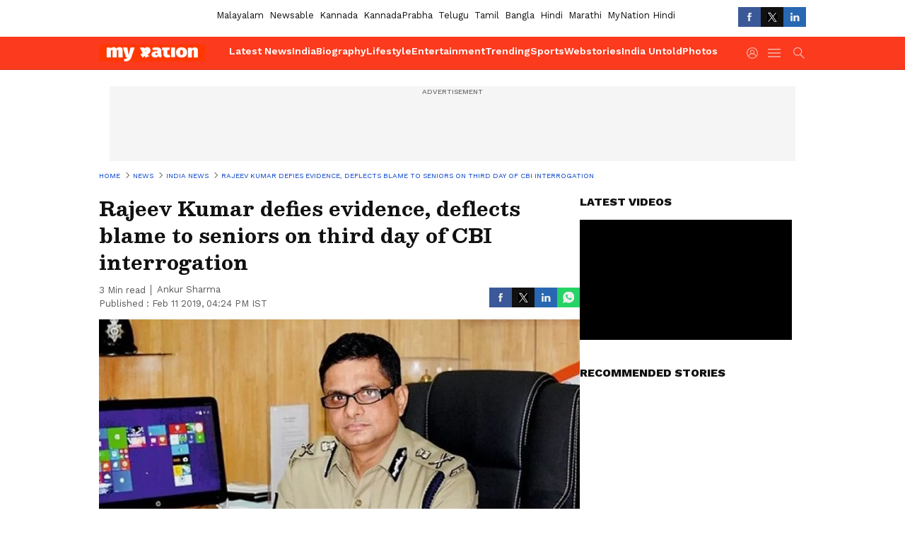

--- FILE ---
content_type: text/html; charset=utf-8
request_url: https://www.mynation.com/news/rajeev-kumar-defies-evidence-deflects-blame-to-seniors-on-third-day-of-cbi-interrogation-pmrcyc
body_size: 34675
content:
 <!doctype html><html lang="en" build-id="1762166394000" class="articleshow"><head><meta charSet="UTF-8" /><meta name="viewport" content="width=device-width, initial-scale=1.0 "/><meta httpEquiv="X-UA-Compatible" content="IE=edge" /><link rel="preconnect" href="https://static.asianetnews.com" crossOrigin="crossorigin" /><link rel="preconnect" href="https://fonts.gstatic.com" crossOrigin="crossorigin"/><link rel="preconnect" href="https://static1.dmcdn.net" crossOrigin="crossorigin"/><link rel="preconnect" href="https://static-gi.asianetnews.com" crossOrigin="crossorigin" /><link rel="shortcut icon" href="https://static-assets.asianetnews.com/images/favicon.ico" /><link rel="alternate" type="application/rss+xml" href="https://www.mynation.com/rss"><title data-react-helmet="true">Rajeev Kumar defies evidence, deflects blame to seniors on third day of CBI interrogation | Rajeev Kumar Defies Evidence Deflects Blame To Seniors On Third Day Of Cbi Interrogation | MyNation</title><meta data-react-helmet="true" name="description" content="On the third day, the CBI continued joint questioning of Rajeev Kumar and former Trinamool Congress (TMC) leader and Member of Parliament Kunal Ghosh. On Sunday too, the CBI had a session of joint questioning"/><meta data-react-helmet="true" name="keywords" content="Rajeev Kumar, CBI, Kolkata Police, Saradha chit fund scam, Shillong, TMC, Kunal Ghosh"/><meta data-react-helmet="true" name="news_keywords" content="Rajeev Kumar, CBI, Kolkata Police, Saradha chit fund scam, Shillong, TMC, Kunal Ghosh"/><meta data-react-helmet="true" itemprop="name" content="Rajeev Kumar defies evidence, deflects blame to seniors on third day of CBI interrogation"/><meta data-react-helmet="true" itemprop="description" content="On the third day, the CBI continued joint questioning of Rajeev Kumar and former Trinamool Congress (TMC) leader and Member of Parliament Kunal Ghosh. On Sunday too, the CBI had a session of joint questioning"/><meta data-react-helmet="true" itemprop="image" content="https://static.asianetnews.com/images/w-1280,h-720,format-jpg,imgid-01d2q92s8s6dbd003k60p0zdk9,imgname-Rajeev-Kumar.jpg"/><meta data-react-helmet="true" itemprop="url" content="https://www.mynation.com/news/rajeev-kumar-defies-evidence-deflects-blame-to-seniors-on-third-day-of-cbi-interrogation-pmrcyc"/><meta data-react-helmet="true" property="og:type" content="article"/><meta data-react-helmet="true" property="og:title" content="Rajeev Kumar defies evidence, deflects blame to seniors on third day of CBI interrogation"/><meta data-react-helmet="true" property="og:url" content="https://www.mynation.com/news/rajeev-kumar-defies-evidence-deflects-blame-to-seniors-on-third-day-of-cbi-interrogation-pmrcyc"/><meta data-react-helmet="true" property="og:site_name" content="MyNation"/><meta data-react-helmet="true" property="og:image" content="https://static.asianetnews.com/images/w-1280,h-720,format-jpg,imgid-01d2q92s8s6dbd003k60p0zdk9,imgname-Rajeev-Kumar.jpg"/><meta data-react-helmet="true" property="og:image:width" content="1280"/><meta data-react-helmet="true" property="og:image:height" content="720"/><meta data-react-helmet="true" property="og:description" content="On the third day, the CBI continued joint questioning of Rajeev Kumar and former Trinamool Congress (TMC) leader and Member of Parliament Kunal Ghosh. On Sunday too, the CBI had a session of joint questioning"/><meta data-react-helmet="true" property="twitter:title" content="Rajeev Kumar defies evidence, deflects blame to seniors on third day of CBI interrogation"/><meta data-react-helmet="true" property="twitter:description" content="On the third day, the CBI continued joint questioning of Rajeev Kumar and former Trinamool Congress (TMC) leader and Member of Parliament Kunal Ghosh. On Sunday too, the CBI had a session of joint questioning"/><meta data-react-helmet="true" property="twitter:image" content="https://static.asianetnews.com/images/w-1280,h-720,format-jpg,imgid-01d2q92s8s6dbd003k60p0zdk9,imgname-Rajeev-Kumar.jpg"/><meta data-react-helmet="true" property="twitter:url" content="https://www.mynation.com/news/rajeev-kumar-defies-evidence-deflects-blame-to-seniors-on-third-day-of-cbi-interrogation-pmrcyc"/><meta data-react-helmet="true" name="twitter:card" content="summary_large_image"/><meta data-react-helmet="true" name="twitter:site" content="@MyNation"/><meta data-react-helmet="true" name="twitter:creator" content="@MyNation"/><link data-react-helmet="true" rel="canonical" href="https://www.mynation.com/news/rajeev-kumar-defies-evidence-deflects-blame-to-seniors-on-third-day-of-cbi-interrogation-pmrcyc"/><link data-react-helmet="true" rel="amphtml" href="https://www.mynation.com/amp/news/rajeev-kumar-defies-evidence-deflects-blame-to-seniors-on-third-day-of-cbi-interrogation-pmrcyc"/><meta name="robots" content="index, follow, max-image-preview:large" /> <script type="application/ld+json" data-type="ampElement">{"@context":"https://schema.org","@graph":[{"@type":"NewsArticle","mainEntityOfPage":"https://www.mynation.com/news/rajeev-kumar-defies-evidence-deflects-blame-to-seniors-on-third-day-of-cbi-interrogation-pmrcyc","url":"https://www.mynation.com/news/rajeev-kumar-defies-evidence-deflects-blame-to-seniors-on-third-day-of-cbi-interrogation-pmrcyc","datePublished":"2019-02-11T16:24:12+05:30","dateModified":"2019-02-11T16:24:12+05:30","headline":"Rajeev Kumar defies evidence, deflects blame to seniors on third day of CBI interrogation","description":"On the third day, the CBI continued joint questioning of Rajeev Kumar and former Trinamool Congress (TMC) leader and Member of Parliament Kunal Ghosh. On Sunday too, the CBI had a session of joint questioning","articleBody":"New Delhi: Kolkata Police commissioner Rajeev Kumar, who is facing the Central Bureau of Investigation’s (CBI) questioning for the third day in a row in the Saradha chit fund scam, has told the investigators that he was not heading the Special Investigation Team (SIT) as it was working under the director general of police (DGP). According to sources, just after these claims he also demanded the recordings of the CBI questioning, which has been turned down by central investigative agency’s officers. Sources confirmed that Kumar is trying to passing the buck to then DGP. It is likely that the CBI may question the then DGP who was supervising the probe. Also read: CBI roasts Rajeev Kumar for 8 hours On the third day, the CBI continued joint questioning of Kumar and former Trinamool Congress (TMC) leader and Member of Parliament Kunal Ghosh. On Sunday too, the CBI had a session of joint questioning. According to sources, the CBI is questioning Kumar about the pen drive, phones etc which were allegedly recovered from Sudipta Sen, the main accused in the scam after he was arrested by Kumar from Srinagar in 2013. Kumar, who succeeded in tracking Sen and his aides’ location, had seized pen drives, data, mobile phones which were not handed over to the CBI, sources in the central investigating agency claimed. Also read: Mamata deliberately confronted CBI to emerge as mahagathbandhan leader According to media reports in 2013, chief minister Mamata Banerjee had constituted an SIT under DGP, West Bengal. Later, Kumar was asked to head SIT under the supervision of DGP. “Mamata had told reporters after a high-level meeting that an SIT under the director general of police would look into the fiasco, and a high-level inquiry under the Commission of Inquiry Act was being instituted,” news reports published in April 2013 had claimed. During several hours of questioning by the CBI, Kumar has been claiming that he was also getting instructions from senior officers and he had not got along with those who had everything related to the case. It is likely that the CBI may call then DGP when SIT was taking action against the accused and seized material from them. The CBI had sent a team of 10 officers to probe the chit fund scams in Bengal. It is questioning Kumar in Shillong as per the Supreme Court order. The CBI has claimed Kumar didn’t hand over crucial documents to it and also destroyed some of them related to Saradha and Rose Valley chit fund scams. Tussle between the CBI and Kolkata government started when the former had sent a team to interrogate Kumar at his residence in Kolkata but Mamata reached Kumar’s residence and prevented the CBI from questioning him. She also staged a dharna at his residence targeting the Narendra Modi government.","keywords":"Rajeev Kumar,CBI,Kolkata Police,Saradha chit fund scam,Shillong,TMC,Kunal Ghosh","inLanguage":"en","author":{"@type":"Person","name":"ankur sharma"},"publisher":{"@type":"NewsMediaOrganization","name":"MyNation","logo":{"@type":"ImageObject","url":"https://static-gi.asianetnews.com/images/english-logo-schema.svg","width":600,"height":60}},"image":{"@type":"ImageObject","url":"https://static.asianetnews.com/images/w-1280,h-720,format-jpg,imgid-01d2q92s8s6dbd003k60p0zdk9,imgname-Rajeev-Kumar.jpg","width":1280,"height":720}},{"@type":"WebPage","name":"Rajeev Kumar defies evidence, deflects blame to seniors on third day of CBI interrogation","description":"On the third day, the CBI continued joint questioning of Rajeev Kumar and former Trinamool Congress (TMC) leader and Member of Parliament Kunal Ghosh. On Sunday too, the CBI had a session of joint questioning","keywords":"Rajeev Kumar,CBI,Kolkata Police,Saradha chit fund scam,Shillong,TMC,Kunal Ghosh","url":"https://www.mynation.com/news/rajeev-kumar-defies-evidence-deflects-blame-to-seniors-on-third-day-of-cbi-interrogation-pmrcyc"}]}</script><script type="application/ld+json" data-type="ampElement">{"@context":"https://schema.org","@graph":[{"@type":"ProfilePage","mainEntity":{"@type":"Person","id":"https://www.mynation.com/author/asianet-news-uvlc1s41","name":"ankur sharma"},"hasPart":{"@type":"Article","headline":"Rajeev Kumar defies evidence, deflects blame to seniors on third day of CBI interrogation","url":"https://www.mynation.com/news/rajeev-kumar-defies-evidence-deflects-blame-to-seniors-on-third-day-of-cbi-interrogation-pmrcyc","image":"https://static.asianetnews.com/images/w-1280,h-720,format-jpg,imgid-01d2q92s8s6dbd003k60p0zdk9,imgname-Rajeev-Kumar.jpg","datePublished":"2019-02-11T16:24:12+05:30","author":{"@type":"Person","name":"ankur sharma","id":"https://www.mynation.com/author/asianet-news-uvlc1s41"}}}]}</script> <script type="application/ld+json" data-type="ampElement">
        {"@context":"http://schema.org","@graph":[{"@type":"NewsMediaOrganization","name":"MyNation","url":"https://www.mynation.com","sameAs":["https://www.facebook.com/MyNationEn",null,"https://x.com/MyNation",null,null,null,null],"logo":{"@type":"ImageObject","url":"https://static-gi.asianetnews.com/images/english-logo-schema.svg","width":600,"height":60},"address":{"@type":"PostalAddress","streetAddress":"No.36, Crescent Road, Bangalore – 560001, Karnataka","addressLocality":"Bangalore","addressRegion":"Karnataka","postalCode":"560001"},"contactPoint":{"@type":"ContactPoint","telephone":"080-30556300","contactType":"Customer Service","areaServed":"IN","availableLanguage":"English","hoursAvailable":{"@type":"OpeningHoursSpecification","opens":"00:00:01","closes":"11:59:59"}}}]}
      </script> <script type="application/ld+json" data-type="ampElement">
        {"@context":"https://schema.org","@type":"SiteNavigationElement","name":["Latest News","India","Biography","Lifestyle","Entertainment","Trending","Sports","Webstories","India Untold","Photos"],"url":["https://www.mynation.com/latest-news","https://www.mynation.com/india-news","https://www.mynation.com/biography","https://www.mynation.com/lifestyle","https://www.mynation.com/entertainment","https://www.mynation.com/trending","https://www.mynation.com/sports","https://www.mynation.com/webstories","https://www.mynation.com/india-untold","https://www.mynation.com/photos"]}
      </script> <script> var _comscore = _comscore || []; _comscore.push({ c1: "2", c2: "24936138", options: { enableFirstPartyCookie: true, bypassUserConsentRequirementFor1PCookie: true } }); </script> <link rel="preload" as="image" fetchpriority="high" href="https://static.asianetnews.com/images/w-1280,h-720,imgid-01d2q92s8s6dbd003k60p0zdk9,imgname-Rajeev-Kumar.jpg" /><link rel="preload" as="font" type="font/woff2" fetchpriority="high" crossOrigin="crossorigin" href="https://fonts.gstatic.com/s/besley/v12/PlI8FlO1MaNwaNG8XAeH2n5MnQ.woff2" /><link rel="preload" as="font" type="font/woff2" fetchpriority="high" crossOrigin="crossorigin" href="https://fonts.gstatic.com/s/worksans/v18/QGYsz_wNahGAdqQ43Rh_fKDptfpA4Q.woff2" /><style>:root{--primaryfontfamily: WorkSans, Helvetica, Verdana, sans-serif; --secondaryfontfamily: Besley, serif}</style><style>:root { --containerwidth: min(100%, 1160px); --smallcontainerrwidth: min(100%, 1000px); --primary-black-rgba: 17, 17, 17; --invert-1: invert(1); --darkgrey-color: #1b1b1b; --lightblack-rgba: 17, 17, 17; --hyperlink: #003dc9; --offwhite-color: #f6f6f6; --hyperlinkoverblack: #6db9ff; --primary-black: #111; --always-white-color: 255, 255, 255; --anSprite: url(https://static-gi.asianetnews.com/v1/images/AN_Sprite_V1.svg); } @font-face { font-family: 'WorkSans'; font-weight: 125 950; font-display: swap; font-stretch: 25% 151%; src: url('https://fonts.gstatic.com/s/worksans/v18/QGYsz_wNahGAdqQ43Rh_fKDptfpA4Q.woff2') format('woff2'); unicode-range: U+0000-00FF, U+0131, U+0152-0153, U+02BB-02BC, U+02C6, U+02DA, U+02DC, U+2000-206F, U+2074, U+20AC, U+2122, U+2191, U+2193, U+2212, U+2215, U+FEFF, U+FFFD; } @font-face { font-family: Besley; font-weight: 125 950; font-display: swap; font-stretch: 25% 151%; src: url('https://fonts.gstatic.com/s/besley/v12/PlI8FlO1MaNwaNG8XAeH2n5MnQ.woff2') format('woff2'); unicode-range: U+0000-00FF, U+0131, U+0152-0153, U+02BB-02BC, U+02C6, U+02DA, U+02DC, U+2000-206F, U+2074, U+20AC, U+2122, U+2191, U+2193, U+2212, U+2215, U+FEFF, U+FFFD; } *{box-sizing:border-box;} body, ul, li, a, button, input, figure { margin: 0; padding: 0; list-style: none; } .mrgB20{margin-bottom:10px} body { color: var(--primary-black); font-family: var(--primaryfontfamily); overflow-x: hidden; overflow-y: overlay; background-color: var(--body-bg); -webkit-font-smoothing: antialiased; -moz-osx-font-smoothing: grayscale; } img { background: var(--offwhite-color) center no-repeat; background-size: 25%; width: 100%;} body a { color: var(--primary-black); text-decoration: none; } .bodyWrapper { min-height: 850px; } .header_adbox { color: var(--white-color); padding: 10px 0; text-align: center; position: relative; display: flex; min-height:126px;} .nav:before { content: ""; transform: translateX(-50%); background-color: var(--primary-black); top: 0; width: 100vw; height: 100%; position: absolute; left: 50%; } .nav:before { background: var(--darkgrey-color); } .mynation .nav:before, .mynationhindi .nav:before { background: var(--mynation-basecolor); } .header_contads { position: relative; min-width: 728px; min-height: 90px; background-color: rgba(17, 17, 17, 0.04); margin: 0 auto; } .displayNone { display: none; } .nav { position: relative; height: 46px; } .l1navigation, .l1navigation ul { z-index: 3; display: flex; } .l1navigation ul { gap: 20px; margin-left: 14px; } .l1navigation ul li a { color: rgba(var(--always-white-color), 0.7); padding: 10px 0 14px; display: flex; white-space: nowrap;} .hamburgerMenu { margin-left: auto; height: 40px; } .logo { min-width: 170px; align-items: center; display: flex; } .logo i { height: 33px; } .logo i:before { content: ""; background: var(--anSprite) 0px 0px no-repeat; width: 120px; height: 24px; -webkit-transform: scale(1.5); transform: scale(1.5); -webkit-transform-origin: left; transform-origin: left; display: inline-block; } .mynation .logo i:before {background: url(https://static-gi.asianetnews.com/v1/images/mn/mynation_eng.gif) 0px 0px no-repeat; width: 170px; transform: none; background-size: 150px 26px;} .mynationhindi .logo i:before {background: url(https://static-gi.asianetnews.com/v1/images/mn/mynation_hindi.gif) 0px 0px no-repeat; width: 170px; transform: none; background-size: 150px 26px;} .morenav button { filter: var(--invert-1); width: 18px; height: 31px; margin: 7px 0; border: 0 none; opacity: 0.7; background: var(--anSprite) -4px -20px no-repeat; } .hamburgerMenu { cursor: pointer; background: var(--anSprite) -4px -44px no-repeat; width: 20px; min-width: 20px; height: 40px; background-color: transparent; filter: var(--invert-1); margin-left: 14px; align-self: center; border: 0 none; opacity: 0.7; } .searchicon { margin-left: 14px; width: 20px; min-width: 20px; height: 20px; display: flex; align-self: center; align-items: center; } .searchicon button { border: 0; background: var(--anSprite) -4px -84px no-repeat; width: 16px; height: 16px; filter: var(--invert-1); cursor: pointer; opacity: 0.7; } .directTVbox { background-color: rgb(241, 241, 241); padding: 24px 28px 28px; min-height: 300px; max-height: 600px; position: relative; overflow: hidden; } .directTVbox .tvsliderouter { overflow-x: hidden; padding-top: 38px; } .directTVbox .tvsliderouterinner { padding-bottom: 50px; } .directTVbox .slick-list .slick-track { white-space: nowrap; } .directTVbox .slick-list .slick-track .slick-slide { display: inline-block; } .directTVbox .slick-list .slick-track .slick-slide video { width: 100%; } .directTVbox .slick-slider {position: relative; margin: 0 -40px;} .directTVbox .slick-arrow { width: 28px; height: 28px; transition:none; background-color: var(--primary-blue); border: 0px; text-indent: -50000px; padding: 0px; cursor: pointer; position: absolute; bottom: -50px; transform: translateX(-50%); left: 55.5%;} .directTVbox .slick-arrow:before {width: 15px; height: 12px; position: absolute; left: 5px;top: 8px; content: ''; background: var(--anSprite) -4px, -170px no-repeat; filter: var(--invert-1);} .directTVbox .slick-arrow.slick-prev {transform: rotate(180deg); left: 45%;} .directTVbox .slick-arrow.slick-prev:before{content:''; background: var(--anSprite) -4px, -170px no-repeat; filter: var(--invert-1); } .sectionlistInner { display: flex; gap: 8px; } .sectionlistInner a { border: 1px solid rgba(var(--primary-black-rgba), 0.14); color: var(--primary-black); font-weight: 500; height: 24px; display: flex; align-items: center; font-size: 12px; line-height: 16px; text-transform: uppercase; padding: 0 8px; } .wrapper { max-width: var(--smallcontainerrwidth); width: var(--smallcontainerrwidth); margin: 0px auto; } .wrapper.pagename_msiteblock{max-width:100%; width:100%;} .homeTrending .slick-slider[dir="ltr"]{direction:unset;} .morearticleslider{margin: 24px 0; display: flex; position: relative; gap: 12px; align-items: center; width: 100%; overflow: hidden; } .morearticleslider .slick-track {display: flex; white-space:nowrap;} .morearticleslider .slick-slide a { text-transform: capitalize; padding: 0 8px; font-size: 12px; display: flex ; align-items: center; font-family: worksans; } .morearticleslider .slick-slide:not(:last-child) { border-right: 1px solid #999; } .homeTrending { overflow: hidden; background-color: #f6f6f6; padding: 10px 0; white-space:nowrap; margin: 1px 0;} .morearticleslider span { font: 12px / 12px worksans; font-weight: 700; color: rgba(var(--primary-black-rgba), .7); text-transform: uppercase; white-space: nowrap;} .userlogin {width: 16px; min-width: 16px; height: 22px; margin-left: auto; align-self: center; align-items: center; display: flex;} .userlogin .loginbutton{width: 26px; min-width: 26px; height: 26px; background: var(--anSprite) -4px -667px no-repeat; filter: var(--invert-1); border: 0; opacity: 0.7;} .eventBanner{ min-height: 130px; margin-bottom: 12px; margin-top: 12px;} .mynation footer, .mynationhindi footer { padding: 10px 0 0; } .mynation footer .footertop { padding-bottom: 10px; } .mynation footer .footertop .footerlogo { height: 50px; width: 50px; } .mynation footer .footertop .footerlogo a { background: url(https://static-gi.asianetnews.com/v1/images/mn/mobile-my-nation-logo.gif) 0px 0px no-repeat; background-size: 100% 100%; height: 50px;} .mynationhindi footer .footertop { padding-bottom: 10px;} .mynationhindi footer .footertop .footerlogo { height: 50px; width: 50px; } .mynationhindi footer .footertop .footerlogo a { background: url(https://static-gi.asianetnews.com/v1/images/mn/mobile-my-nation-logo.gif) 0px 0px no-repeat; background-size: 100% 100%; height: 50px;} .mobilearticlemidad{z-index:5!important;} .l2navCont{display:flex; justify-content: space-between; margin-bottom:40px} .catedropdown{opacity:0; z-index: -1; overflow: hidden;position:absolute;} .sm-unit.svelte-xurmir + img{width:1px!important; height:1px!important;} .catename{font-size:12px;line-height: 12px;white-space: nowrap;padding-right: 7px;font-weight:bold;} .catename + span{border-left:1px solid rgba(var(--primary-black-rgba), 0.7);padding-left: 7px;} .catename a{color: var(--primary-blue);font-weight:bold;} header{ margin-bottom: 20px;} .billboard, .specialbelowheader{ margin: 0 0 12px; text-align: center; display: inline-flex; align-items: center; flex-direction: column; min-width: 728px; max-width: 970px; min-height: 106px; background-color: rgba(var(--lightblack-rgba), .04); position: relative; transform: translateX(-50%); left: 50%; overflow: hidden; max-height: 106px!important; } .billboard:before{content: "Advertisement"; width: 100%; color: rgba(var(--lightblack-rgba), .6); height: 16px; line-height: 16px; font-size: 10px; font-weight: 500; text-transform: uppercase; font-family: var(--worksans);} .rightTop { position: absolute; top:0; right: 0; } .lhssocialicons .googlenewsbtn img { background: none; width: auto; } .lhssocialicons .googlenewsbtn a { height: 28px; line-height: 28px; padding: 0 10px; font-size: 12px; border: 1px solid #0ea583; color: #0e5445; border-radius: 15px; width: 110px; margin-top: 0 !important; display: flex !important; align-items: center; justify-content: center; gap: 4px; white-space: nowrap; } .lhssocialicons .googlenewsbtn i{ width: 37px;} .lhssocialicons .googlenewsbtn i:after{ background: var(--anSprite) -270px -20px no-repeat; filter: initial; transform: scale(0.7); width: 35px; height: 24px; } .lhssocialicons .sharetxtMob { display: none;} .lhssocialicons{display: flex ; align-items: center;} .lhssocialicons ul { display: flex; list-style: none; gap: 4px; width: 100%; align-items: center; } .lhssocialicons ul li { margin-left: 0 !important; padding-left: 0 !important; } .lhssocialicons ul li i { width: 32px; height: 28px; font-size: 0; text-indent: -99999px; display: block; display: flex; align-items: center; justify-content: center; cursor: pointer; } .lhssocialicons ul li i:after { content: ""; filter: var(--invert-1); width: 16px; height: 16px; background-image: var(--anSprite); background-repeat: no-repeat; } .lhssocialicons ul li.fbicon i:after { background-position: -4px -252px; } .lhssocialicons ul li.fbicon { background-color: #3b5998; } .lhssocialicons ul li.twitter i:after { background-position: -238px -20px; filter: initial; width: 20px; height: 20px; transform: scale(0.7); } .lhssocialicons ul li.twitter { background-color: rgba(17,17,17, 1); } .lhssocialicons ul li.linkdinicon i:after { background-position: -4px -448px; } .lhssocialicons ul li.linkdinicon { background-color: #2867b2; } .lhssocialicons ul li.yticon i:after { background-position: -4px -392px; } .lhssocialicons ul li.yticon { background-color: #ff0000; } .lhssocialicons ul li.whticon i:after { background-position: -8px -422px; background-size: 435px auto; } .lhssocialicons ul li.instaicon i{ background-image: var(--anSprite); background-position: -195px -18px; filter: initial;} .lhssocialicons ul li.instaicon i:after{content: initial;} .lhssocialicons ul li.whticon { background-color: #25d366; } .lhssocialicons ul li.sharelinkicon i:after { background-position: -4px -420px; } .lhssocialicons ul li.sharelinkicon { background-color: rgba(17,17,17, .7); } .googlePreferInner{ font-weight: 500; margin-right: 175px; } .googlePreferInner a { padding: 4px 5px; border: 1px solid #8b9df6; background-color: #c0c9f5; border-radius: 5px; margin-top: 6px; font-size: 13px; gap: 5px; display: flex; align-items: center; white-space: nowrap;} .googlePreferInner img{ background: transparent; width: 20px; max-width: 20px; height: 20px;} .iplframebox { padding: 0; font-size: 0; max-width: 300px; overflow: hidden; } .iplframebox iframe { max-width: 300px; width: 100%; } .rgtadbox { background-color: rgba(var(--lightblack-rgba), 0.04); height: 266px; position: relative; overflow: hidden; width: 300px; max-width: 300px; text-align: center; margin: 0 auto 28px;} .rgtadbox:before { content: 'Advertisement'; color: rgba(var(--lightblack-rgba), 0.6); height: 16px; font-size: 10px; font-weight: 500; display: flex; align-items: center; justify-content: center; text-transform: uppercase; font-family: worksans; } .rgtadbox:hover{overflow: visible;} .Comscore{width: 0px; height: 0px; overflow: hidden; display: block;} .logo i{ position: relative;} .logo i:after { content: attr(data-lang); font: 10px / 12px var(--primaryfontfamily); color: rgba(var(--always-white-color), .7); font-weight: 700; position: absolute; font-style: normal; letter-spacing: .6px; transform: translateX(-50%); left: calc(50% + 34px); top: 22px; text-transform: uppercase;} ul.pageindexlinks { gap: 4px; display: flex; margin-bottom: 20px; } ul.pageindexlinks li { font-size: 10px; color: rgba(var(--lightblack-rgba), 0.7); text-transform: capitalize; flex: none; font-family: var(--worksans); } ul.pageindexlinks li a { display: flex; align-items: center; color: var(--hyperlink) !important; text-transform: uppercase; min-height: 16px;} ul.pageindexlinks li a:after { content: ""; margin: 0 6px; transform: rotate(45deg); width: 5px; height: 5px; border: solid rgba(var(--lightblack-rgba), .7); border-width: 1px 1px 0 0; display: inline-block; vertical-align: middle;} ul.pageindexlinks li:last-child { max-width: 60%; white-space: nowrap; overflow: hidden; text-overflow: ellipsis; display: block; padding-right: 6px;} a.br-last{pointer-events: none !important; color: var(--primary-black) !important; cursor: default;} a.br-last:after{display: none !important;} .pagename_home header{ margin-bottom: 1px;} .spacerboth{width: 1px;display: inline-block; margin: 0 3px; vertical-align: middle;} @media screen and (min-width:1441px) { .googlePreferInner{margin-right: 145px;} .googlePreferInner a{font-size: 14px;} } @media screen and (min-width:1441px) { .wrapper { max-width: var(--containerwidth); width: var(--containerwidth); } .cateouterbox .cateboxleft{width: calc(100% - 340px);padding-right: 40px;} .cateouterbox .cateboxright{margin-left: 40px;} } .langbarContainer{ position: relative; justify-content: center; max-width: 1160px; margin-bottom: 20px!important; display: flex; height: 22px; margin: 10px 0; align-items: center; } .langbarContainer .langbar{margin-right: 20px;} header .langbar{ padding:3px 0; font-size: 13px;} header .langbar a{ padding: 4px; font-weight: 400; text-transform: capitalize; } header .langbar a:hover{ background: #111; color: #fff; } @media screen and (min-width: 1441px) { header .langbar a{padding: 4px 8px;} } .dailymotionvideobox_heading { font-size: 16px; margin: 0 0 16px; text-transform: uppercase;font-weight: 800; } .middlebody{ gap: 20px; display: flex;} .articleleft { width: calc(100% - 320px);} .articleright { width: 300px;} .pagehead h1{ font-weight: 700; font-size: 28px; line-height: 38px; font-family: var(--secondaryfontfamily); color: var(--lightblack-rgba); margin: 0 0 12px; } .photoshow .pagehead h1{margin: 0 0 8px;} .minuteText{ font-size: 13px; line-height: 18px; color: rgba(var(--lightblack-rgba), 0.7); font-weight: 400; font-family: var(--worksans); } .authorText a{ color: rgba(0,61,201, 1);} .bylineSocialwrap{display: flex ; justify-content: space-between; align-items: center;} .dailymotionvideobox_container { background-color: #000; height: 170px; } .articledmouter{ height: 240px; } .middlebody .articleleft .pagehead .pagesummery{font: 16px / 28px var(--secondaryfontfamily); font-weight: 400; margin: 0 0 16px;} .hindi .middlebody .articleleft .pagehead .pagesummery,.marathi .middlebody .articleleft .pagehead .pagesummery{font: 18px / 30px var(--secondaryfontfamily);} .authorText .flex{display: flex;} .hindi .pagehead h1,.marathi .pagehead h1{ font-size: 34px; line-height: 48px; } @media screen and (min-width: 768px) and (orientation: portrait), screen and (min-width: 999px){ .minuteText span{ margin-right:7px; padding-right:7px; border-right: 1px solid rgba(var(--lightblack-rgba), 0.7); } .pagehead{ margin-bottom: 12px;} .hindi .pagehead,.marathi .pagehead{ margin-bottom: 16px;} .authorText{ font-size: 13px; line-height: 20px; color: rgba(var(--lightblack-rgba), 0.7); margin-top: -20px; font-weight: 400; @include fw-regular; font-family: var(--worksans); text-transform: capitalize; } } @media screen and (min-width:1441px){ .googlePreferInner{margin-right: 185px; margin-left:auto;} .googlePreferInner a{font-size: 14px;} .middlebody { gap: 40px; } .articleleft { width: calc(100% - 340px);} .pagehead h1{ font-size: 32px; line-height: 44px; } .hindi .pagehead h1,.marathi .pagehead h1{ font-size: 38px; line-height: 54px; } .minuteText{ font-size: 14px; line-height: 20px;} .authorText{ font-size: 14px; line-height: 20px; } .desktopSpacing {padding-left: 87px;} } ._2qxrf ._2G3U9,._2qxrf ._2G3U9:before{top:0;left:0;right:0;bottom:0}.bangla ._2aZq5 ._11q1i .ZZbzq,.bangla ._2aZq5 .sK0Tx ._2O2m1>div,.bangla ._2aZq5 .sK0Tx ._2O2m1>div>*,.bangla ._2aZq5 .sK0Tx ._2O2m1>p,.bangla ._2aZq5 .sK0Tx ._2O2m1>p>*,.hindi ._2aZq5 ._11q1i .ZZbzq,.hindi ._2aZq5 .sK0Tx ._2O2m1>div>*,.hindi ._2aZq5 .sK0Tx ._2O2m1>p>*,.kannada ._2aZq5 ._11q1i .ZZbzq,.malayalam ._2aZq5 ._11q1i .ZZbzq,.marathi ._2aZq5 ._11q1i .ZZbzq,.marathi ._2aZq5 .sK0Tx ._2O2m1>div>*,.marathi ._2aZq5 .sK0Tx ._2O2m1>p>*,.telugu ._2aZq5 ._11q1i .ZZbzq{font-size:16px;line-height:24px}.bangla ._2qxrf,.hindi ._2qxrf,.marathi ._2qxrf{font-size:14px;line-height:20px}._19erw{display:none}._3x_6T{gap:20px}._2WMyR{width:calc(100% - 320px)}._2aZq5{gap:20px;width:100%}._2aZq5 ._1nd13{width:100%;max-width:680px}._2aZq5 .sK0Tx{font-variation-settings:var(--fw-regular);color:var(--primary-black);flex:1}._2aZq5 .sK0Tx>*{font:16px/28px var(--secondaryfontfamily);font-variation-settings:var(--fw-regular);word-break:break-word}._2aZq5 .sK0Tx>* a,._2aZq5 .sK0Tx>* b,._2aZq5 .sK0Tx>* strong{font-variation-settings:var(--fw-bold)}._2aZq5 .sK0Tx>* a{color:var(--primary-blue)}._2aZq5 .sK0Tx>* p{line-height:28px}._2aZq5 .sK0Tx>* p:not(:first-of-type){margin:16px 0 0}._2aZq5 .sK0Tx>* p br{content:"";display:block;margin:12px 0}._2aZq5 .sK0Tx>* p br+br{margin:0}._2aZq5 .sK0Tx>* h2,._2aZq5 .sK0Tx>* h3,._2aZq5 .sK0Tx>* h4{font-size:20px;margin:16px 0 -10px;font-variation-settings:var(--fw-bold)}._2aZq5 .sK0Tx>* h2:first-of-type{margin:16px 0 0}._2aZq5 .sK0Tx>* ul{margin:24px 0 24px 16px}._2aZq5 .sK0Tx>* ul li{list-style:disc;line-height:28px}._2aZq5 .sK0Tx>* ul li:not(:last-of-type){margin-bottom:12px}._2aZq5 .sK0Tx>* ol{margin:24px 0 24px 16px}._2aZq5 .sK0Tx>* ol li{list-style:decimal;line-height:28px}._2aZq5 .sK0Tx>* ol li:not(:last-of-type){margin-bottom:12px}._2aZq5 .sK0Tx>* img{width:100%;height:100%;-webkit-backface-visibility:hidden;backface-visibility:hidden;background-color:var(--offwhite-color);display:block}._2aZq5 .sK0Tx table{width:100%;padding:0;margin:24px 0;word-break:break-word;border-collapse:collapse;border:0}._2aZq5 .sK0Tx table>*{font-family:var(--primaryfontfamily)}._2aZq5 .sK0Tx table thead tr{background-color:rgba(var(--lightblack-rgba),1)!important;color:var(--white-color);font-variation-settings:var(--fw-bold)}._2aZq5 .sK0Tx table thead tr th{font-size:16px;line-height:24px;padding:12px 12px 8px;border:1px solid rgba(var(--always-white-color),.4);border-left:0;text-align:left;vertical-align:top}._2aZq5 .sK0Tx table thead tr th:first-of-type{min-width:50px}._2aZq5 .sK0Tx table tbody tr:nth-child(2n){background-color:var(--offwhite-color)}._2aZq5 .sK0Tx table tbody tr td{padding:12px;min-height:46px;font-family:var(--primaryfontfamily);font-size:14px;line-height:20px;border:1px solid rgba(var(--primary-black-rgba),.14);border-left:0;vertical-align:top}._2aZq5 .sK0Tx table tbody tr td:first-child{font-weight:700}._2aZq5 .sK0Tx table tbody tr td:last-child{border-right:0}._2aZq5 .sK0Tx iframe{margin:0 auto;display:block;min-width:400px;max-width:100%}._2aZq5 .sK0Tx video{width:100%}._2aZq5 .sK0Tx ._2O2m1{font-family:var(--worksans);padding:16px 0;margin:0 0 12px}._2aZq5 .sK0Tx ._2O2m1:after,._2aZq5 .sK0Tx ._2O2m1:before{content:"";background:var(--sectionbrd);filter:var(--invert);left:0;position:absolute;width:100%;height:3px}._2aZq5 .sK0Tx ._2O2m1:before{top:0}._2aZq5 .sK0Tx ._2O2m1:after{bottom:0}._2aZq5 .sK0Tx ._2O2m1 div,._2aZq5 .sK0Tx ._2O2m1 h3{text-transform:uppercase;font-variation-settings:var(--fw-bold);font-size:16px;line-height:24px;font-family:var(--primaryfontfamily);margin:0 0 8px;display:none}._2aZq5 .sK0Tx ._2O2m1>h2,._2aZq5 .sK0Tx ._2O2m1>p{font:14px/20px var(--secondaryfontfamily);color:rgba(var(--lightblack-rgba),.7);font-variation-settings:var(--fw-regular);margin:0}._2aZq5 .sK0Tx ._2O2m1>h2>*,._2aZq5 .sK0Tx ._2O2m1>p>*{font:14px/20px var(--secondaryfontfamily);margin:0}._2aZq5 .sK0Tx ._2O2m1>h2 em,._2aZq5 .sK0Tx ._2O2m1>h2 strong,._2aZq5 .sK0Tx ._2O2m1>p em,._2aZq5 .sK0Tx ._2O2m1>p strong{font-style:normal;font-variation-settings:var(--fw-regular)}._2aZq5 .sK0Tx ._2O2m1>h2 ul,._2aZq5 .sK0Tx ._2O2m1>p ul{margin-left:16px}._2aZq5 .sK0Tx ._2O2m1>h2 ul li:not(:last-of-type),._2aZq5 .sK0Tx ._2O2m1>p ul li:not(:last-of-type){margin-bottom:16px}._2aZq5 .sK0Tx .instagram-media,._2aZq5 .sK0Tx .twitter-tweet{margin:24px auto!important}._2aZq5 .sK0Tx input{outline:none;border:0}._2aZq5 .sK0Tx h2+.simpleblockquote,._2aZq5 .sK0Tx h3+.simpleblockquote,._2aZq5 .sK0Tx h4+.simpleblockquote{margin-top:28px}._2aZq5 .sK0Tx .simpleblockquote{border-left:2px solid var(--primary-blue);padding:15px 15px 15px 20px;background-color:rgba(var(--lightblack-rgba),.02)}._2aZq5 .sK0Tx .simpleblockquote blockquote{margin:0;font-style:italic}._2aZq5 .sK0Tx .simpleblockquote blockquote p{display:inline}._2aZq5 .sK0Tx .simpleblockquote blockquote:first-letter{font-size:180%}._2aZq5 ._11q1i{width:160px;min-width:160px}._2aZq5 ._11q1i .Gcyfg{position:-webkit-sticky;position:sticky;top:60px}._2aZq5 ._11q1i ._1ou7i span{display:none}._2aZq5 ._11q1i .ZZbzq{font:14px/20px var(--secondaryfontfamily);font-variation-settings:var(--fw-bold);display:-webkit-box;-webkit-line-clamp:4;-webkit-box-orient:vertical;overflow:hidden;opacity:0;transition:all 1s;height:0}._2aZq5 ._11q1i .showlhsheading{opacity:1;margin-bottom:12px;height:auto}._2aZq5 ._11q1i .twitter-tweet{margin:0 auto}.XEH_C{height:2px;background-color:rgba(var(--primary-black-rgba),.14);width:100%;margin:0 0 32px}.XEH_C ._2UJA1{background-color:var(--primary-blue);height:2px;width:0;transition:all 1s}.C2Lf3{margin-bottom:24px}.UHDQg ._1VALr .mainauthorImgbox{width:40px;float:left;height:40px;border-radius:100%;margin-right:10px;border:1px solid #c5bebe;overflow:hidden;background:url(https://static-gi.asianetnews.com/v1/images/authorbg.svg) no-repeat 50%/100% 100%}.UHDQg ._1VALr .mainauthorImgbox img{width:100%;height:100%}._3xFdu{font-size:13px;line-height:18px;color:rgba(var(--lightblack-rgba),.7);font-variation-settings:var(--fw-regular);font-family:var(--worksans)}._3xFdu>span{margin-right:7px;padding-right:7px;border-right:1px solid rgba(var(--lightblack-rgba),.7)}.uzr33{width:300px}.uzr33 .-baF-{position:sticky;top:60px}.uzr33 ._3TQIr{background-color:rgba(var(--lightblack-rgba),.04);height:266px;position:relative;overflow:hidden;text-align:center;min-height:266px;height:auto;margin-bottom:40px}.uzr33 ._3TQIr:before{content:"Advertisement";color:rgba(var(--lightblack-rgba),.6);height:16px;font-size:10px;font-weight:500;display:flex;align-items:center;justify-content:center;text-transform:uppercase;font-family:var(--worksans)}.uzr33 ._3TQIr:hover{overflow:visible}._2eoit{font-variation-settings:var(--fw-bold);margin:40px 0;position:relative;display:flex;align-items:center;justify-content:center;height:16px}._2eoit span{background-color:var(--body-bg);padding:0 18px;position:relative;z-index:2;font-size:20px;line-height:16px;text-transform:uppercase;font-family:var(--worksans)}._2eoit:after{background:var(--sectionbrd);content:"";width:100%;height:100%;position:absolute;left:50%;transform:translateX(-50%);top:50%;height:3px;z-index:1;filter:var(--invert)}._1jcWn{padding:12px 0;background-image:url(/images/loader.svg);background-repeat:no-repeat;background-position:50% 0;height:100px;display:flex;align-items:center;justify-content:center}._3tMVA{margin:40px 0;position:relative}._3tMVA,._3tMVA span{height:28px;display:flex}._3tMVA span{font:10px/12px var(--primaryfontfamily);font-variation-settings:var(--fw-bold);margin-right:12px;align-items:center;color:rgba(var(--primary-black-rgba),.7);text-transform:uppercase;min-width:129px}._3tMVA ul{display:flex;white-space:nowrap;overflow-x:scroll;overflow-y:hidden;gap:8px}._3tMVA ul li a{background-color:rgba(var(--primary-black-rgba),.07);height:28px;padding:0 8px;font-size:12px;display:flex;font-variation-settings:var(--fw-medium);color:var(--primary-black);align-items:center}._3ABDP{margin:40px 0}._3ABDP>div{margin:0 auto}._2qxrf{font-size:12px;line-height:16px;font-variation-settings:var(--fw-regular);margin:0}._2qxrf .aSCQm{position:relative;margin-bottom:12px}._2qxrf .aSCQm:before{display:block;content:"";width:100%;padding-top:56.25%}._2qxrf .aSCQm>._2ajmr{position:absolute;top:0;left:0;right:0;bottom:0}._2qxrf .aSCQm>._2ajmr img{width:100%;object-fit:cover;height:100%}._2qxrf ._2G3U9:before{content:"";width:100%;height:100%;background-color:rgba(var(--lightblack-rgba),.04);position:absolute}._2qxrf img{width:100%;object-fit:cover;height:100%;object-position:top;-webkit-backface-visibility:hidden;backface-visibility:hidden;background-color:var(--white-color);display:block}._2qxrf figcaption{margin:0 0 8px;color:rgba(var(--primary-black-rgba),1)}._2qxrf ._7AEvs{color:rgba(var(--primary-black-rgba),.9)}._2qxrf ._2l3TK,._2qxrf .AQ2q3{background-color:var(--white-color);font-style:normal;padding:8px 12px;display:flex;align-items:center;position:absolute;left:12px;bottom:12px}._2qxrf .AQ2q3{color:var(--primary-blue);font-size:16px;line-height:20px}._2qxrf .AQ2q3:before{content:"";background-image:url(https://static-gi.asianetnews.com/v1/images/AN_Sprite_V1.svg);background-repeat:no-repeat;background-position:-54px -318px;background-size:520px auto;width:22px;height:28px}._2qxrf .AQ2q3 span{margin-left:4px;font-variation-settings:var(--fw-bold)}._2qxrf ._2l3TK:before{content:"";background-image:url(https://static-gi.asianetnews.com/v1/images/AN_Sprite_V1.svg);background-repeat:no-repeat;background-position:-50px -350px;background-size:500px auto;width:25px;height:26px}._2qxrf ._1WaDb img{object-fit:contain;object-position:top}._3HaVK{display:block}._1IFxO .loader{background-color:rgba(var(--always-white-color),1);filter:var(--invert-1);height:165px;background-position:50% 50%}.RGGmK{position:absolute;background:url(https://static-gi.asianetnews.com/v1/images/factcheck_stamp.svg);bottom:15px;left:15px;background-color:#fff;border-radius:100%}.RGGmK.aK18N{background-position:-14px 1px;width:218px;height:218px}.RGGmK.xdYyH{background-position:1px -216px;width:250px;height:237px}.RGGmK._3bSTF{background-position:-13px -451px;width:221px;height:218px}.bangla .UHDQg h1{font-variation-settings:var(--fw-extrabold);font-size:30px;line-height:40px}.bangla ._2aZq5 .sK0Tx>*{line-height:30px;font-variation-settings:var(--fw-medium);font-size:18px}.bangla ._2aZq5 .sK0Tx ._2O2m1 h2,.bangla ._2aZq5 .sK0Tx ._2O2m1 h3{font-variation-settings:var(--fw-extrabold);font-size:18px;line-height:26px}.bangla ._2aZq5 .sK0Tx ._2O2m1>div,.bangla ._2aZq5 .sK0Tx ._2O2m1>div>*,.bangla ._2aZq5 .sK0Tx ._2O2m1>p,.bangla ._2aZq5 .sK0Tx ._2O2m1>p>*{font-variation-settings:var(--fw-medium)}.bangla ._2aZq5 ._11q1i .ZZbzq{font-variation-settings:var(--fw-bold)}.bangla ._1Yy5- h3{font-size:20px;line-height:28px}.malayalam .UHDQg h1{font-variation-settings:var(--fw-extrabold);font-size:28px;line-height:38px}.malayalam ._2aZq5 .sK0Tx>*{line-height:30px}.malayalam ._2aZq5 .sK0Tx ._2O2m1>div,.malayalam ._2aZq5 .sK0Tx ._2O2m1>div>*,.malayalam ._2aZq5 .sK0Tx ._2O2m1>p,.malayalam ._2aZq5 .sK0Tx ._2O2m1>p>*{line-height:22px}.malayalam ._2aZq5 ._11q1i .ZZbzq{font-variation-settings:var(--fw-bold)}.malayalam ._2qxrf{line-height:20px}.malayalam ._2qxrf figcaption{margin:0 0 2px}.malayalam .nextperpetualhide figcaption{font-variation-settings:var(--fw-semibold)}.tamil .UHDQg h1{font-variation-settings:var(--fw-extrabold);font-size:28px;line-height:42px}.tamil ._2aZq5 .sK0Tx>*{line-height:30px}.tamil ._2aZq5 .sK0Tx ._2O2m1 h2,.tamil ._2aZq5 .sK0Tx ._2O2m1 h3{font-size:16px;line-height:24px}.tamil ._2aZq5 .sK0Tx ._2O2m1>div,.tamil ._2aZq5 .sK0Tx ._2O2m1>div>*,.tamil ._2aZq5 .sK0Tx ._2O2m1>p,.tamil ._2aZq5 .sK0Tx ._2O2m1>p>*{line-height:24px}.tamil ._2qxrf{line-height:20px}.tamil ._1Yy5- h3{font-size:16px;line-height:24px}.kannada .UHDQg h1{font-size:30px;line-height:42px}.kannada ._2aZq5 .sK0Tx>*{line-height:30px}.kannada ._2aZq5 .sK0Tx ._2O2m1 h2,.kannada ._2aZq5 .sK0Tx ._2O2m1 h3{font-variation-settings:var(--fw-extrabold);font-size:18px;line-height:26px}.kannada ._2aZq5 .sK0Tx ._2O2m1>div,.kannada ._2aZq5 .sK0Tx ._2O2m1>div>*,.kannada ._2aZq5 .sK0Tx ._2O2m1>p,.kannada ._2aZq5 .sK0Tx ._2O2m1>p>*{line-height:24px}.kannada ._2aZq5 .sK0Tx ._2O2m1>div ul li:not(:last-of-type),.kannada ._2aZq5 .sK0Tx ._2O2m1>p ul li:not(:last-of-type){margin-bottom:8px}.kannada ._2aZq5 ._11q1i .ZZbzq{font-variation-settings:var(--fw-bold)}.kannada ._2qxrf{line-height:20px}.kannada ._1Yy5- h3{font-size:18px;line-height:26px}.hindi .UHDQg,.marathi .UHDQg{margin-bottom:16px}.hindi .UHDQg h1,.marathi .UHDQg h1{font-size:34px;line-height:48px}.hindi .UHDQg h3,.marathi .UHDQg h3{margin:0}.hindi ._2aZq5 .sK0Tx>*,.marathi ._2aZq5 .sK0Tx>*{line-height:30px;font-variation-settings:var(--fw-medium);font-size:18px}.hindi ._2aZq5 .sK0Tx ._2O2m1 h2,.hindi ._2aZq5 .sK0Tx ._2O2m1 h3,.marathi ._2aZq5 .sK0Tx ._2O2m1 h2,.marathi ._2aZq5 .sK0Tx ._2O2m1 h3{font-size:16px;line-height:24px;font-variation-settings:var(--fw-medium);margin:0}.hindi ._2aZq5 .sK0Tx ._2O2m1>div,.hindi ._2aZq5 .sK0Tx ._2O2m1>p,.marathi ._2aZq5 .sK0Tx ._2O2m1>div,.marathi ._2aZq5 .sK0Tx ._2O2m1>p{font-size:18px;line-height:24px;font-variation-settings:var(--fw-bold)}.hindi ._2aZq5 .sK0Tx ._2O2m1>div>*,.hindi ._2aZq5 .sK0Tx ._2O2m1>p>*,.marathi ._2aZq5 .sK0Tx ._2O2m1>div>*,.marathi ._2aZq5 .sK0Tx ._2O2m1>p>*{font-variation-settings:var(--fw-medium)}.hindi ._1Yy5- h3,.marathi ._1Yy5- h3{font-size:18px}.telugu .UHDQg h1{font-size:32px;line-height:44px;font-variation-settings:var(--fw-extrabold)}.telugu ._2aZq5 .sK0Tx>*{line-height:30px}.telugu ._2aZq5 .sK0Tx ._2O2m1 h2,.telugu ._2aZq5 .sK0Tx ._2O2m1 h3{font-size:20px}.telugu ._2aZq5 .sK0Tx ._2O2m1>div,.telugu ._2aZq5 .sK0Tx ._2O2m1>div>*,.telugu ._2aZq5 .sK0Tx ._2O2m1>p,.telugu ._2aZq5 .sK0Tx ._2O2m1>p>*{line-height:22px}.telugu ._2qxrf{line-height:20px}.telugu ._1Yy5- h3{font-size:20px;line-height:28px}@media screen and (min-width:1441px){._3x_6T{gap:40px}._2WMyR{width:calc(100% - 340px)}._2aZq5{gap:40px}._2aZq5 ._1nd13{max-width:820px}._3xFdu{font-size:14px;line-height:20px}.bangla .UHDQg h1{font-size:34px;line-height:48px}.malayalam .UHDQg h1{font-size:32px;line-height:44px}.tamil .UHDQg h1{line-height:50px;font-size:32px}.kannada .UHDQg h1{font-size:34px;line-height:48px}.hindi .UHDQg h1,.marathi .UHDQg h1{font-size:38px;line-height:54px}.telugu .UHDQg h1{font-size:36px;line-height:52px}}@media screen and (min-width:768px)and (max-width:1024px){._3x_6T{margin-top:14px}._2aZq5,._3x_6T{gap:20px}}@media screen and (min-width:768px)and (max-width:1023px)and (orientation:portrait){._2WMyR{width:100%}.uzr33{display:none}}@media screen and (min-width:768px)and (orientation:portrait),screen and (min-width:999px){.desktopSpacing{padding-left:82px;line-height:20px}}@media screen and (min-width:768px)and (orientation:portrait)and (min-width:1441px),screen and (min-width:999px)and (min-width:1441px){.desktopSpacing{padding-left:87px}}ul._2GfbM{display:flex;gap:4px}.mynationhindi ul._2GfbM li a,.mynation ul._2GfbM li a{color:var(--mynation-basecolor)}@media screen and (min-width:768px)and (orientation:portrait),screen and (min-width:999px){ul._2GfbM{margin-bottom:20px}}@media screen and (max-width:767px),screen and (orientation:landscape)and (max-width:1000px){ul._2GfbM{flex-wrap:wrap;margin-bottom:-4px;margin-top:0}ul._2GfbM li._2oYwk a:after{display:block}ul._1gBGR li:not(:first-of-type){display:none}}.DidyouknowOuter{display:flex;background-color:#0035d0;padding:8px 8px 8px 0;position:relative;margin:20px 0;width:97%;z-index:1}.DidyouknowOuter:before{content:"";background-color:#d9d9d9;width:55%;position:absolute;left:37%;bottom:0;top:0}.DidyouknowOuter .left_section{background-color:#0035d0;color:#ffea06;padding:12px;text-align:center;min-width:130px}.DidyouknowOuter .left_section .did_you_know{font-size:20px;font-variation-settings:var(--fw-extrabold);line-height:24px}.DidyouknowOuter .left_section .quesMark{font-size:45px;font-variation-settings:var(--fw-semibold);margin-top:10px}.DidyouknowOuter .right_section{padding:12px;background-color:rgba(var(--always-white-color),1);z-index:1;width:calc(100% - 130px)}.DidyouknowOuter .right_section .title{font-size:18px;font-variation-settings:var(--fw-semibold);margin-bottom:5px}.DidyouknowOuter .right_section .didyouknow_text{font-size:16px;line-height:22px}.DidyouknowOuter.WorldsNumber{align-items:center}.DidyouknowOuter.WorldsNumber:before{content:normal}.DidyouknowOuter.WorldsNumber .did_you_know{color:rgba(var(--always-white-color),1);font-size:20px}.DidyouknowOuter.WorldsNumber .mobleft_section .did_you_know{text-align:center;color:rgba(var(--always-white-color),1)}@media screen and (min-width:1441px){.DidyouknowOuter{width:100%}.DidyouknowOuter:before{width:65%;left:29%}.DidyouknowOuter .left_section{min-width:180px}.DidyouknowOuter .right_section{width:calc(100% - 180px)}}@media screen and (max-width:767px),screen and (orientation:landscape)and (max-width:1000px){.DidyouknowOuter{flex-direction:column;padding:5px 20px;margin:10px 0;width:100%}.DidyouknowOuter:before{width:100%;height:70%;left:0;bottom:0;top:auto}.DidyouknowOuter .left_section{display:none}.DidyouknowOuter .right_section{width:100%;padding:5px 10px}.DidyouknowOuter .right_section .title{font-size:18px;margin-bottom:5px}.DidyouknowOuter .right_section .didyouknow_text{font-size:16px;line-height:22px}.DidyouknowOuter.WorldsNumber{padding:5px}.DidyouknowOuter.WorldsNumber .left_section{display:block;padding:0;margin-bottom:5px}.mobleft_section{background-color:#0035d0;color:#ffea06;padding:10 0;text-align:left;min-width:180px}.mobleft_section .did_you_know{font-size:20px;font-variation-settings:var(--fw-extrabold);margin-bottom:5px}}.tamil .faL0M>span{display:-webkit-box;-webkit-line-clamp:3;-webkit-box-orient:vertical;overflow:hidden;min-height:60px}.english .faL0M,.english a._2ZIld,.english a.gV2Qx,.english figcaption._2ZIld,.tamil .faL0M,.tamil .gV2Qx,.tamil a._2ZIld,.tamil figcaption._2ZIld{font-size:14px;line-height:20px;font-variation-settings:var(--fw-medium)}.hindi figcaption.AQbG1,.kannada ._2vwN7 figcaption.AQbG1,.marathi figcaption.AQbG1{font-size:32px;line-height:42px}.hindi figcaption.AQbG1{font-size:30px;line-height:38px}.english ._1a1uf a:not(:first-of-type),.kannada ._1a1uf a:not(:first-of-type),.telugu ._1a1uf a:not(:first-of-type){font-size:14px;line-height:20px}._3zvjK figcaption._iPMg{-webkit-line-clamp:4;min-height:80px}._3R64w{position:relative;margin-bottom:24px!important}._3R64w:after{content:"";width:100%;height:1px;background-color:rgba(var(--primary-black-rgba),.14);display:block;bottom:-16px;position:absolute;left:0}._2QIN4>span{-webkit-line-clamp:2}._3djJX>span{-webkit-line-clamp:3!important;min-height:64px}.U9eAc{-webkit-line-clamp:4}._3PeRc{max-height:80px}._2vwN7 figcaption._3TBa4{font-variation-settings:var(--fw-semibold);font-size:20px;line-height:28px;-webkit-line-clamp:4}._2vwN7 .K3Br2{font-variation-settings:var(--fw-semibold);padding-top:4px}._2vwN7 .K3Br2>span{-webkit-line-clamp:3;min-height:72px}a.gV2Qx{margin-top:6px}a.gV2Qx:first-of-type{margin-top:0}a.gV2Qx:not(:last-of-type){padding-bottom:12px;border-bottom:1px solid rgba(var(--primary-black-rgba),.14)}a.gV2Qx>span{-webkit-line-clamp:3;min-height:72px}.english figcaption.-n1gB{font-size:20px;line-height:28px;font-variation-settings:var(--fw-bold);height:84px}.english figcaption.AQbG1{line-height:39px;-webkit-line-clamp:4}.english figcaption._3TBa4{font-variation-settings:var(--fw-bold);font-size:18px;line-height:26px}.english a._2ZIld>span{min-height:40px}.english a.gV2Qx>span{min-height:60px}.english ._1a1uf a:not(:first-of-type)>span{-webkit-line-clamp:2}.english.a-VAu figcaption._iPMg,.english.Q3fZi figcaption._iPMg{-webkit-line-clamp:4;min-height:80px}.tamil figcaption.-n1gB{font-size:20px;line-height:28px;font-variation-settings:var(--fw-medium);height:84px}.tamil figcaption.AQbG1{font-variation-settings:var(--fw-medium);line-height:39px;-webkit-line-clamp:4;min-height:156px}.tamil .gV2Qx>span{min-height:60px}.tamil a._2ZIld>span{min-height:60px;-webkit-line-clamp:3}.tamil ._1a1uf a:not(:first-of-type){font-variation-settings:var(--fw-semibold)}.tamil ._2vwN7 .K3Br2,.tamil ._2vwN7 figcaption._3TBa4{font-variation-settings:var(--fw-medium)}.malayalam .UNJnU figcaption{font:14px/22px var(--secondaryfontfamily)}.malayalam figcaption.-n1gB{font-size:22px;line-height:32px;font-variation-settings:var(--fw-semibold);height:96px}.malayalam figcaption._3TBa4{font-variation-settings:var(--fw-medium);font-size:14px;line-height:22px;-webkit-line-clamp:5}.malayalam figcaption.AQbG1{font-size:18px;line-height:31px;min-height:124px;font-variation-settings:var(--fw-bold);-webkit-line-clamp:4}.malayalam .K3Br2{font-size:14px;line-height:22px}.malayalam .K3Br2>span{min-height:78px;font-variation-settings:var(--fw-medium);-webkit-line-clamp:5}.malayalam._3zvjK figcaption.vdRSW{display:-webkit-box;-webkit-line-clamp:3;-webkit-box-orient:vertical;overflow:hidden}.malayalam a.gV2Qx>span{min-height:68px}.hindi figcaption.-n1gB,.hindi figcaption._3TBa4{font-size:21px;line-height:32px;font-variation-settings:var(--fw-semibold);min-height:96px;padding-top:2px;max-height:128px}.hindi figcaption.AQbG1{padding-top:2px;min-height:122px}.hindi figcaption.AQbG1.eHLiP{max-height:130px;height:130px}.hindi .K3Br2{font-size:18px;line-height:28px}.hindi .K3Br2>span{min-height:84px;-webkit-line-clamp:5}.hindi figcaption.-n1gB,.hindi figcaption._3TBa4,.marathi figcaption.-n1gB,.marathi figcaption._3TBa4{font-size:21px;line-height:32px;font-variation-settings:var(--fw-semibold);min-height:96px;padding-top:2px;max-height:128px}.hindi figcaption.AQbG1,.marathi figcaption.AQbG1{padding-top:2px;min-height:122px}.hindi figcaption.AQbG1.eHLiP,.marathi figcaption.AQbG1.eHLiP{max-height:153px;min-height:153px;height:153px;-webkit-line-clamp:4}.hindi .K3Br2,.marathi .K3Br2{font-size:18px;line-height:28px}.hindi .K3Br2>span,.marathi .K3Br2>span{min-height:84px}.telugu figcaption.-n1gB,.telugu figcaption._3TBa4{font-size:24px;line-height:32px;font-variation-settings:var(--fw-semibold);min-height:96px}.telugu figcaption.AQbG1{line-height:42px}.telugu ._2vwN7 figcaption.AQbG1{font-variation-settings:var(--fw-extrabold);min-height:80px;-webkit-line-clamp:3}.telugu .K3Br2{font-size:20px;line-height:28px}.telugu .K3Br2>span{min-height:84px}.telugu ._1a1uf a:not(:first-of-type)>span{-webkit-line-clamp:2}.kannada figcaption.-n1gB,.kannada figcaption._3TBa4{font-size:22px;line-height:34px;font-variation-settings:var(--fw-semibold);min-height:105px}.kannada figcaption._1Ss50{line-height:42px}.kannada ._2vwN7 figcaption.AQbG1{-webkit-line-clamp:4}.kannada .gV2Qx{margin-top:20px}.kannada .gV2Qx:not(:last-of-type){padding-bottom:18px}.kannada .gV2Qx>span{min-height:72px}.kannada .K3Br2{font-size:20px;line-height:32px}.kannada .K3Br2>span{min-height:96px}.kannada ._1a1uf a:not(:first-of-type)>span{-webkit-line-clamp:2}.bangla figcaption.-n1gB{line-height:30px;height:88px}.bangla figcaption.-n1gB,.bangla figcaption._3TBa4{font-size:22px;font-variation-settings:var(--fw-bold)}.bangla figcaption._3TBa4{line-height:32px}.bangla figcaption._1Ss50{line-height:42px}.bangla .herocard figcaption.AQbG1{font-size:30px;line-height:44px;font-variation-settings:var(--fw-bold);-webkit-line-clamp:4}.bangla a.gV2Qx>span{min-height:66px}.bangla .K3Br2{font-size:18px;line-height:24px}.bangla ._1a1uf a:not(:first-of-type){font-variation-settings:var(--fw-semibold)}.english a.gV2Qx:not(:last-of-type),.hindi a.gV2Qx:not(:last-of-type){padding-bottom:6px}.bangla .K3Br2>span{-webkit-line-clamp:5}.mynation a.gV2Qx,.mynationhindi a.gV2Qx{margin-top:14px}.mynation a.gV2Qx:not(:last-of-type),.mynationhindi a.gV2Qx:not(:last-of-type){padding-bottom:14px}@media screen and (min-width:1025px)and (max-width:1440px){.english ._1Cw5K>a:last-of-type,.malayalam ._1Cw5K>a:last-of-type,.mynation ._1Cw5K>a:last-of-type,.mynationhindi ._1Cw5K>a:last-of-type,.tamil ._1Cw5K>a:last-of-type,.telugu ._1Cw5K>a:last-of-type{display:none}.english ._1Cw5K>a:nth-last-child(2),.malayalam ._1Cw5K>a:nth-last-child(2),.mynation ._1Cw5K>a:nth-last-child(2),.mynationhindi ._1Cw5K>a:nth-last-child(2),.tamil ._1Cw5K>a:nth-last-child(2),.telugu ._1Cw5K>a:nth-last-child(2){border:none;padding-bottom:0}.english .E_WvO>div:last-of-type,.malayalam .E_WvO>div:last-of-type,.mynation .E_WvO>div:last-of-type,.mynationhindi .E_WvO>div:last-of-type,.tamil .E_WvO>div:last-of-type,.telugu .E_WvO>div:last-of-type{display:none}}@media screen and (min-width:1441px){.hindi figcaption.AQbG1,.kannada ._2vwN7 figcaption.AQbG1,.marathi figcaption.AQbG1{line-height:43px}.malayalam .UNJnU figcaption{font:16px/24px var(--secondaryfontfamily)}.malayalam figcaption._3TBa4{font-size:20px;line-height:28px;-webkit-line-clamp:4;max-height:115px}.malayalam .K3Br2>span{-webkit-line-clamp:4}.malayalam .K3Br2{font-size:18px;line-height:28px}.malayalam .K3Br2>span{min-height:84px}.hindi .K3Br2>span{-webkit-line-clamp:3}.telugu ._2vwN7 figcaption.AQbG1{min-height:110px}.kannada ._2vwN7 figcaption.AQbG1{-webkit-line-clamp:3}.bangla .K3Br2>span{-webkit-line-clamp:4}}@media screen and (min-width:1025px){.kannada ._2vwN7 figcaption.AQbG1.eHLiP{line-height:39px}}.kannada ._2Xlqm figcaption,.malayalam ._2Xlqm figcaption._2XZmc,.telugu ._2Xlqm figcaption{font-size:14px;line-height:20px}._1CcKY{margin-bottom:40px;min-height:476px}._1CcKY .yAaf3{font-size:16px;line-height:24px;font-variation-settings:var(--fw-extrabold);text-transform:uppercase;margin-bottom:16px;font-family:var(--worksans)}._1CcKY ._2Xlqm{margin-bottom:24px}._1CcKY ._2Xlqm figcaption._2XZmc,.hindi ._2Xlqm figcaption{font-variation-settings:var(--fw-semibold)}.dailymotionvideobox{margin:0;position:relative}.dailymotionvideobox .videoaspectratio{position:relative;overflow:hidden;padding-bottom:56.25%}.dailymotionvideobox iframe{width:100%;height:100%;position:absolute;inset:0;display:block}.livetvbox .dailymotionvideobox_container{height:140px}@media screen and (max-width:767px),screen and (orientation:landscape)and (max-width:1000px){.dailymotionvideobox{margin:0 0 20px}.dailymotionvideobox .dailymotionvideobox_heading{font-size:14px!important;margin:0 0 6px}}.bg-color-default{background-color:#07f;color:#fff}.bg-color-1{background-color:#ff5733;color:#fff}.bg-color-2{background-color:#33c1ff;color:#000}.bg-color-3{background-color:#ffc300;color:#000}.bg-color-4{background-color:#8e44ad;color:#fff}.bg-color-5{background-color:#27ae60;color:#fff}.bg-color-6{background-color:#e67e22;color:#fff}.bg-color-7{background-color:#34495e;color:#fff}._1bnFt{border-top:1px solid #a1a1a1;padding:16px 0;margin:16px 0 0}.authorUpper_wrapper{align-items:center}.authorTitle{font-variation-settings:var(--fw-medium);color:var(--blkcolor);font-size:14px;line-height:20px;position:relative}.authorTitle span{display:-webkit-box;-webkit-line-clamp:2;-webkit-box-orient:vertical;height:40px;overflow:hidden;font-variation-settings:var(--fw-medium);color:rgba(var(--lightblack-rgba),.6)}.authorTitle a,.authorTitle strong{font-variation-settings:var(--fw-bold);position:absolute;right:0;bottom:0;background:rgba(var(--always-white-color),1);padding:0 0 0 10px}.authorDetail{align-items:center}.authorImgbox{min-width:58px;width:58px;height:58px;position:relative;border-radius:100%;overflow:hidden}.authorImgbox:before{content:"";background-color:rgba(var(--lightblack-rgba),.04);position:absolute}.authorImgbox:before,.authorImgbox img{width:100%;height:100%}.authorImgbox .authorInitials{width:58px;height:58px;border-radius:50%;background-clip:padding-box;font-size:20px;font-variation-settings:var(--fw-bold);text-transform:uppercase}.authorName{line-height:22px}.authorName h3{font-size:10px;white-space:nowrap;color:#4f4f4f;font-variation-settings:var(--fw-regular)}.authorDisplayName{white-space:nowrap;color:var(--blkcolor);font:700 14px Georgia,Times New Roman,Times,serif;margin-bottom:8px}.authorHeading{font-size:16px;margin-bottom:12px;white-space:nowrap;color:#4f4f4f;font-variation-settings:var(--fw-bold);text-transform:uppercase}@media screen and (max-width:767px),screen and (orientation:landscape)and (max-width:1000px){._1bnFt{margin:16px 0;border-bottom:1px solid #a1a1a1}.authorUpper_wrapper{align-items:center}.authorTitle a,.authorTitle strong{padding:0 0 0 15px}.authorDetail{align-items:flex-start!important;gap:10px!important}}footer{padding:0;position:relative;margin-top:12px;color:var(--primary-black);border-top:4px solid var(--primary-black)}footer *{z-index:1}footer .zeDHm>div>span{color:var(--primary-black);margin-right:5px}footer ._32oOc{font-size:11px;line-height:14px;position:relative;min-height:20px}footer ._2k6i5{display:none}footer ._2Bd-Y{display:block;padding:10px 0 0;border-bottom:1px solid rgba(var(--always-white-color),.14);grid-template-columns:auto auto auto auto auto auto;position:relative}footer ._2Bd-Y .zeDHm{display:none}footer ._2Bd-Y ul>li{font-size:12px;line-height:14px;font-variation-settings:var(--fw-bold);text-transform:uppercase}footer ._2Bd-Y ul>li>a{color:var(--primary-black)!important;text-transform:capitalize;font-variation-settings:var(--fw-regular);position:relative}footer ._2Bd-Y ul>li>a:hover{color:rgba(var(--lightblack-rgba),.8)}footer ._2Bd-Y ul>li>a>span{margin-right:5px}footer ._3fKwt{display:flex;justify-content:space-between;align-items:center;padding-bottom:20px}footer ._3JxQ9{height:30px;width:155px}footer ._3JxQ9 a{background:url(https://static-gi.asianetnews.com/v1/images/asianetlogofooter.svg) 0 0 no-repeat;background-size:100% 100%;font-size:0;height:24px;display:block}.hindi footer ._2Bd-Y ul li a:before,.marathi footer ._2Bd-Y ul li a:before{top:5px}.E-6uL{background:#1b1b1b;color:#fff;padding:10px;margin-top:2px;margin-bottom:10px}.E-6uL ._2ypN7:not(:last-of-type){margin-bottom:10px;border-bottom:1px dotted hsla(0,0%,100%,.5);padding-bottom:6px}.E-6uL ._2ypN7 ._1xnfN{font-size:15px;font-weight:600;border-left:3px solid #fff;padding:0 0 0 6px;text-transform:uppercase;margin-bottom:5px;color:#fff}.E-6uL ._2ypN7 ._1Bi-9{display:flex;flex-wrap:wrap;line-height:22px}.E-6uL ._2ypN7 ._1Bi-9 a{font-size:12px;font-weight:400;color:#fff;position:relative}.E-6uL ._2ypN7 ._1Bi-9 a:hover{color:hsla(0,0%,100%,.7)}.E-6uL ._2ypN7 ._1Bi-9 a:not(:last-of-type):after{content:"";width:1px;height:10px;background:#fff;display:inline-block;vertical-align:middle;margin:0 5px;right:0;top:0}@media screen and (max-width:767px),screen and (orientation:landscape)and (max-width:1000px){footer{padding:0 0 50px;margin:28px 0 0;z-index:1}footer ._32oOc{text-align:left;padding:8px 0}footer ._2Bd-Y{grid-template-columns:auto;padding:0 16px 12px}footer ._2Bd-Y .zeDHm{display:block;margin:10px 0 0;order:4}footer ._2Bd-Y .zeDHm>div>span{font-size:10px}footer ._2Bd-Y .zeDHm>div{flex-direction:column;align-items:flex-start}footer ._2Bd-Y .zeDHm>div ul{margin:8px 0 0;gap:0}footer ._2Bd-Y .zeDHm>div ul li{margin:0 12px 0 0;width:32px!important;height:28px}footer ._2Bd-Y .zeDHm>div ul li a{padding:0}footer ._2Bd-Y .zeDHm>div ul li a:before{content:inherit}footer ._2Bd-Y ul{margin-bottom:16px;display:flex;flex-wrap:wrap}footer ._2Bd-Y ul>li{margin-bottom:4px;width:50%}footer ._2Bd-Y ul>li>a{padding:0 0 10px 12px}footer ._2Bd-Y ul>li>a:before{content:"";width:4px;height:4px;background-color:rgba(var(--lightblack-rgba),.8);border-radius:100%;background-clip:padding-box;position:absolute;left:0;top:5px}footer ._2Bd-Y ._30YpW ul{margin:0}footer ._2Bd-Y ._30YpW ul li{width:50%}footer ._2Bd-Y ._30YpW ul li a{max-width:96%;overflow:hidden;text-overflow:ellipsis;white-space:nowrap;display:block}footer ._2Bd-Y :not(._30YpW) ul li:first-of-type{width:100%;font-size:10px}}@media screen and (min-width:1025px){footer ._32oOc{height:36px;display:flex;align-items:center;justify-content:center}footer ._2Bd-Y ul>li{margin-bottom:8px}footer ._2Bd-Y ul>li:not(:last-of-type){border-right:1px solid var(--primary-black);padding-right:4px}}@media screen and (min-width:768px)and (orientation:portrait),screen and (min-width:999px){footer ._2Bd-Y{border-top:1px solid rgba(var(--lightblack-rgba),.14)}footer ._2Bd-Y ul{display:flex;justify-content:center;gap:6px}}@media screen and (min-width:768px)and (max-width:1023px)and (orientation:portrait){footer ._2Bd-Y{grid-template-columns:auto auto auto auto}}._93vCn{width:100%;min-height:150vh;display:flex;flex-direction:column}._26lEb{font:32px/44px var(--secondaryfontfamily);font-variation-settings:var(--fw-bold)}._3LAAa{flex:1;width:100%;position:relative;background:#f9f9f9}._26hOO{position:absolute;top:0;left:0;width:100%;height:100%;border:none}@media screen and (min-width:768px)and (orientation:portrait),screen and (min-width:999px){._26lEb{margin-bottom:32px}}@media screen and (max-width:767px),screen and (orientation:landscape)and (max-width:1000px){._26lEb{font-size:22px;line-height:34px;margin-bottom:16px}ul._2m54Z{margin:22px 0 8px}ul._2m54Z li{color:var(--hyperlink);text-transform:uppercase}}._3R4hh ._1Bh0M:after,.p30v2>ul>li ._39Nvu a:before{width:3px;height:3px;display:inline-block;border:solid rgba(var(--always-white-color),1);border-width:1px 1px 0 0;transition:all .2s ease-in}.p30v2{display:flex;height:46px}.p30v2>ul{gap:10px;display:flex}.p30v2>ul>li{font-size:14px;font-variation-settings:var(--fw-semibold);line-height:20px;text-transform:capitalize;position:relative;white-space:nowrap}.p30v2>ul>li>a{color:rgba(var(--always-white-color),.7);text-decoration:none;height:46px;display:flex;position:relative}.p30v2>ul>li>a:after{content:"";background-color:rgba(var(--always-white-color),1);height:3px;position:absolute;bottom:0;width:0;left:50%}.p30v2>ul>li._1WsZv{display:flex;align-items:center}.p30v2>ul>li._1WsZv>a{background:var(--primary-blue);padding:0 10px;align-items:center;justify-content:center;display:inline-flex}.p30v2>ul>li._3aS5G{display:flex;align-items:center;position:relative}.p30v2>ul>li._3aS5G>a{background:var(--primary-blue);padding:0 10px!important;align-items:center;justify-content:center;display:inline-flex;height:30px;border-radius:7px;background-clip:padding-box}.p30v2>ul>li._3aS5G>a:after{content:inherit}.p30v2>ul>li._3aS5G:before{content:"";background:url(https://static-assets.asianetnews.com/images/newtag-flagnew.png) no-repeat 0 0/100% 100%;display:block;width:42px;height:31px;position:absolute;top:-10px;right:-30px;bottom:inherit;z-index:1}.p30v2>ul>li._1wWpi a,.p30v2>ul>li:hover a{color:rgba(var(--always-white-color),1)}.p30v2>ul>li._1wWpi a:after,.p30v2>ul>li:hover a:after{width:100%;transform:translateX(-50%)}.p30v2>ul>li._2c2cz{padding:0 8px;height:46px}.p30v2>ul>li._2c2cz ._39Nvu{display:none}.p30v2>ul>li._2c2cz:hover ._39Nvu{display:grid;min-width:200px;right:-10px;left:inherit;z-index:3}.p30v2>ul>li ._39Nvu{position:absolute;background-color:var(--darkgrey-color);left:-16px;display:grid;grid-template-columns:minmax(215px,1fr);padding:0 16px;z-index:3;top:45px}.p30v2>ul>li ._39Nvu.col2{grid-template-columns:repeat(2,1fr);gap:4px 32px}.p30v2>ul>li ._39Nvu.col3{grid-template-columns:repeat(3,1fr);gap:4px 32px}.p30v2>ul>li ._39Nvu.col4{grid-template-columns:repeat(4,1fr);gap:4px 32px}.p30v2>ul>li ._39Nvu.col5{grid-template-columns:repeat(5,1fr);gap:4px 32px}.p30v2>ul>li ._39Nvu a{display:block;color:rgba(var(--always-white-color),.7);padding:8px 0;font:14px/20px var(--primaryfontfamily);font-variation-settings:var(--fw-semibold);text-transform:capitalize;white-space:nowrap}.p30v2>ul>li ._39Nvu a:hover{color:rgba(var(--always-white-color),.6)}.p30v2>ul>li ._39Nvu a:before{content:"";transform:rotate(45deg) translateY(-3px);margin-right:12px}.p30v2>ul>li ._39Nvu a:last-of-type{margin-bottom:8px}.p30v2 .Dwln0{display:flex;align-items:center;justify-content:center}._31c0K._3m5bk{position:absolute;top:0}.JZOLS ._3a2QZ{cursor:pointer}.JZOLS ._3a2QZ._1lTTM{opacity:1;-ms-filter:"progid:DXImageTransform.Microsoft.Alpha(Opacity=100)";filter:alpha(opacity=100);filter:invert(0);background:none}.JZOLS ._3a2QZ._1lTTM img{background:none;width:16px;height:16px;border-radius:100%;background-clip:padding-box}._1bZ1a{align-items:center;height:46px;overflow:hidden}._1bZ1a,._1PVGM{display:flex}._23JYv{position:relative;z-index:2}._23JYv:before{content:"Advertisement";color:rgba(var(--primary-black-rgba),.6);height:16px;font-size:10px;font-variation-settings:var(--fw-medium);display:flex;align-items:center;justify-content:center;text-transform:uppercase;font-family:var(--worksans)}._23JYv>div{min-height:90px}.JfYd5{height:46px;position:relative;background-color:var(--darkgrey-color)}.JfYd5:before{content:"";width:100vw;height:100%;position:absolute;left:50%;transform:translateX(-50%);top:0;border-bottom:1px solid rgba(var(--lightblack-rgba),.14)}._1xQTR{height:46px}.header-sticky{position:fixed;top:0;z-index:3;width:var(--smallcontainerrwidth);background:inherit}.header-sticky:before{content:"";width:100vw;height:100%;position:absolute;left:50%;transform:translateX(-50%);background-color:var(--lightblack-color);top:0;background:inherit;border-bottom:1px solid rgba(var(--lightblack-rgba),.14)}.hide-lightbox{opacity:0;right:-400px;pointer-events:none;z-index:-1;height:0}._3R4hh{margin-top:16px;position:relative;display:inline-block;transition:all .8s ease-in}._3R4hh ._1Bh0M{margin:0;color:rgba(var(--always-white-color),.7);padding:8px 16px 8px 8px;font:12px/16px var(--primaryfontfamily);font-variation-settings:var(--fw-regular);text-transform:capitalize;border:1px solid rgba(var(--always-white-color),.7);display:inline-block;width:180px;cursor:pointer}._3R4hh ._1Bh0M:after{content:"";transform:rotate(135deg) translate(-3px);top:15px;right:15px;position:absolute}._3R4hh ._1MAJZ{position:absolute;border-width:medium;border:1px solid rgba(var(--always-white-color),.7);border-top:0 solid rgba(var(--always-white-color),.7);width:180px;background:rgba(var(--lightblack-rgba),1);margin-top:-1px;z-index:1;opacity:0;transition:all .3s ease-in}._3R4hh ._1MAJZ>a{color:rgba(var(--always-white-color),.7);padding:8px;font:10px/16px var(--primaryfontfamily);display:block}._3R4hh ._1MAJZ>a:not(:last-of-type){border-bottom:1px solid rgba(var(--always-white-color),.08)}._3R4hh ._1MAJZ>a span{font-size:12px;font-variation-settings:var(--fw-semibold);text-transform:uppercase}._3R4hh._2TDFM ._1MAJZ{opacity:1}._3R4hh._2TDFM ._1Bh0M:after{transform:rotate(-45deg) translateY(3px)}.bangla .p30v2 ul li a{padding-top:10px}.bangla .p30v2 ul li._3aS5G>a{padding-top:0}.bangla .p30v2 ul li._3aS5G:after{left:11px}.bangla .p30v2 ul li._1WsZv a{padding-top:0}.bangla .p30v2 ul li,.hindi .p30v2 ul li{line-height:26px;font-size:16px}.bangla .p30v2 ul li ._39Nvu a,.hindi .p30v2 ul li ._39Nvu a{font-size:16px}.marathi .p30v2 ul li{line-height:20px;font-size:14px}.marathi .p30v2 ul li ._39Nvu a{font-size:14px}.marathi .p30v2 ul li a{padding:14px 0 10px}.hindi ._1bZ1a i:after,.kannada ._1bZ1a i:after{top:24px}.hindi .p30v2 ul li,.kannada .p30v2 ul li{line-height:26px}.tamil .p30v2>ul{gap:8px}.tamil .p30v2 ul li{line-height:20px;font-size:11px}.tamil .p30v2 ul li ._39Nvu a{font-size:12px}.tamil .p30v2 ul li a{padding:14px 0 10px}.english .p30v2 ul li,.english .p30v2 ul li a{font-family:var(--worksans)}.english ._1bZ1a i:after{top:20px}.malayalam .p30v2 ul li{font-family:var(--worksans)}.mynation .JfYd5,.mynationhindi .JfYd5{background-color:var(--mynation-basecolor)}.mynation ._1bZ1a i,.mynationhindi ._1bZ1a i{height:24px}.mynation ._1bZ1a i:after,.mynationhindi ._1bZ1a i:after{content:inherit}.mynation .p30v2>ul>li a,.mynationhindi .p30v2>ul>li a{color:rgba(var(--always-white-color),1)}.mynation .p30v2>ul>li ._39Nvu,.mynationhindi .p30v2>ul>li ._39Nvu{background-color:var(--mynation-basecolor)}@media screen and (min-width:768px)and (max-width:1024px){.p30v2>ul{white-space:nowrap;overflow-x:scroll;overflow-y:hidden}}@media screen and (min-width:1441px){.p30v2>ul{gap:20px}.header-sticky{width:var(--containerwidth)}.tamil .p30v2>ul{gap:18px}.tamil .p30v2 ul li{font-size:12px}}@media screen and (max-width:767px),screen and (orientation:landscape)and (max-width:1000px){._31c0K._3m5bk{left:20px}._3R4hh ._1MAJZ{position:fixed;bottom:0;width:100%;left:0;background:rgba(var(--always-white-color),.95);display:grid;grid-template-columns:1fr 1fr;padding:20px;gap:12px;transform:translateY(120%)}._3R4hh ._1MAJZ>a{background:rgba(var(--always-white-color),1);color:rgba(var(--lightblack-rgba),1);line-height:23px}._3R4hh ._1MAJZ>a span{font-size:14px}._3R4hh._2TDFM:before{content:"";height:100vh;position:fixed;width:100vw;background:rgba(var(--lightblack-rgba),.7);top:0;left:0;z-index:1}._3R4hh._2TDFM ._1MAJZ{transform:translateY(0)}._3R4hh._2TDFM ._1MAJZ>a._1wWpi,._3R4hh._2TDFM ._1MAJZ a:active{background:var(--primary-blue);color:rgba(var(--always-white-color),1)}._3R4hh._2TDFM .R2nIy{transform:translateX(-50%);top:-40px;width:28px;height:28px;border-radius:100%;background:rgba(var(--always-white-color),1);left:50%}._3R4hh._2TDFM .R2nIy:after,._3R4hh._2TDFM .R2nIy:before{background-color:rgba(var(--lightblack-rgba),1);left:13px;top:5px}}@media screen and (min-width:768px)and (orientation:portrait),screen and (min-width:999px){._3R4hh._2TDFM .R2nIy{display:none}}._28OhE:after,._28OhE:before{position:absolute;left:12px;content:" ";height:18px;width:2px;background-color:rgba(var(--always-white-color),1);top:6px}._1hsKo ul:not(._3HCGd)._3r3Bv li a:after,._1hsKo ul:not(._3HCGd)>li ._3HCGd>li:before,._1hsKo ul:not(._3HCGd)>li>div ._1Asd9:before,._1Vg4_ ._3Mhfe:after,._2lwRG ._1NxcN a:after{width:5px;height:5px;display:inline-block;border:solid rgba(var(--always-white-color),.7);border-width:1px 1px 0 0;transition:all .2s ease-in}._3l4DH{height:48px;width:106px;margin:0 auto;display:block}._3l4DH i{position:relative}._3l4DH i:before{content:"";background-image:url(https://static-gi.asianetnews.com/v1/images/AN_Sprite_V1.svg);background-repeat:no-repeat;background-position:0 9px;width:106px;height:30px;display:block;transform:scale(1.5)}._1hsKo{position:fixed;right:0;background-color:rgba(var(--lightblack-rgba),1);z-index:100;width:100%;transition:all .5s;top:0;height:100%;transform:translateX(-100%)}._1hsKo.uOllj{transform:translateX(0)}._1hsKo.uOllj ._34fYk,._1hsKo.uOllj:before{opacity:1}._1hsKo ._2qJ0M{font:10px/16px var(--primaryfontfamily);font-variation-settings:var(--fw-bold);color:rgba(var(--always-white-color),1);margin:20px 0 0}._1hsKo ul:not(._3HCGd){padding:0}._1hsKo ul:not(._3HCGd)>li{padding:12px 0;font:normal 14px/20px var(--primaryfontfamily);font-variation-settings:var(--fw-semibold)}._1hsKo ul:not(._3HCGd)>li:not(:last-of-type){border-bottom:1px solid rgba(var(--always-white-color),.14)}._1hsKo ul:not(._3HCGd)>li a{color:rgba(var(--always-white-color),.7);width:100%}._1hsKo ul:not(._3HCGd)>li>div{display:flex;justify-content:space-between}._1hsKo ul:not(._3HCGd)>li>div ._1Asd9{width:20px;height:20px;cursor:pointer;text-align:right}._1hsKo ul:not(._3HCGd)>li>div ._1Asd9:before{content:"";transition:all .2s ease-in;position:relative;right:8px}._1hsKo ul:not(._3HCGd)>li>div ._1Asd9._3IiJe:before{transform:rotate(135deg);top:-6px}._1hsKo ul:not(._3HCGd)>li>div ._1Asd9._1VXyM:before{transform:rotate(315deg)}._1hsKo ul:not(._3HCGd)>li ._3HCGd{display:grid;grid-template-columns:1fr 1fr;height:0;transition:all .2s ease-in}._1hsKo ul:not(._3HCGd)>li ._3HCGd._260Fk{height:auto;margin-top:4px}._1hsKo ul:not(._3HCGd)>li ._3HCGd>li{padding:4px 0}._1hsKo ul:not(._3HCGd)>li ._3HCGd>li:before{content:"";transform:rotate(45deg);margin-right:10px;vertical-align:middle;top:-1px;position:relative;width:3px;height:3px}._1hsKo ul:not(._3HCGd)>li ._3HCGd>li a{font:12px/16px var(--primaryfontfamily);font-variation-settings:var(--fw-medium)}._1hsKo ul:not(._3HCGd)>li.iLLwV div>a{background:var(--primary-blue);padding:4px 10px}._1hsKo ul:not(._3HCGd)>li.NAxD1{position:relative}._1hsKo ul:not(._3HCGd)>li.NAxD1 div>a{background:var(--primary-blue);padding:4px 10px;border-radius:7px;background-clip:padding-box;width:auto}._1hsKo ul:not(._3HCGd)>li.NAxD1:after{content:"";background:url(https://static-assets.asianetnews.com/images/newtag-flagnew.png) no-repeat;display:block;width:120px;height:91px;position:absolute;top:-36px;left:-1px;bottom:inherit;transform:scale(.35);left:40px}._1hsKo ul:not(._3HCGd)._3r3Bv li a{display:block;position:relative}._1hsKo ul:not(._3HCGd)._3r3Bv li a:after{content:"";transform:translateY(-50%) rotate(45deg);position:absolute;right:0;top:50%}._1hsKo ::-webkit-scrollbar{width:10px;height:16px}._1hsKo ::-webkit-scrollbar-thumb{background:rgba(var(--dark-black-rgba),1);border-radius:16px;box-shadow:inset -2px -2px 2px rgba(var(--lightblack-rgba),25%)}._1sGQS{display:grid;grid-template-rows:180px 1fr;height:100%}._1W8gb{padding:12px 16px;display:block;background:hsla(0,0%,100%,.5);height:40px;width:100%;margin:15px 0 10px}._1W8gb a{color:rgba(var(--always-white-color),1);font-weight:600;direction:block}._1W8gb img{width:20px;height:14px;transform:scale(1.2);margin-right:3px;background:initial}._2lwRG{width:100%;background:rgba(var(--always-white-color),.7);position:relative;-webkit-appearance:none}._2lwRG:before{content:"";background-image:url(https://static-gi.asianetnews.com/v1/images/AN_Sprite_V1.svg);background-repeat:no-repeat;background-position:-4px -80px;width:24px;height:24px;position:absolute;top:14px;left:16px}._2lwRG input{border:0;outline:none;background:transparent;margin-left:28px;width:80%;padding:16px;color:rgba(var(--lightblack-rgba),.7)}._2lwRG input::placeholder{color:rgba(var(--lightblack-rgba),.7)}._2lwRG input:-webkit-autofill,._2lwRG input:-webkit-autofill:focus{-webkit-box-shadow:0 0 0 50px #b8b8b8 inset;-webkit-text-fill-color:rgba(var(--primary-black-rgba),1)}._2lwRG ._1NxcN{background:rgba(var(--lightblack-rgba),1);padding:8px 20px}._2lwRG ._1NxcN a{font:14px/20px var(--worksans);font-variation-settings:var(--fw-semibold);color:rgba(var(--always-white-color),.7);display:block;padding:8px 16px 8px 0;position:relative}._2lwRG ._1NxcN a:not(:last-of-type){border-bottom:1px solid rgba(var(--always-white-color),.14)}._2lwRG ._1NxcN a:after{content:"";transform:translateY(-50%) rotate(45deg);position:absolute;right:0;top:50%}._1Vg4_{margin-top:16px;position:relative;display:inline-block;transition:all .1s ease-in;margin-bottom:12px}._1Vg4_ ._3Mhfe{color:rgba(var(--always-white-color),.7);padding:8px 16px 8px 8px;font:14px/16px var(--primaryfontfamily);font-variation-settings:var(--fw-regular);text-transform:capitalize;border:1px solid rgba(var(--always-white-color),.7);display:inline-block;width:180px;cursor:pointer;font-family:var(--worksans)}._1Vg4_ ._3Mhfe:after{content:"";transform:rotate(135deg) translate(-3px);top:15px;right:15px;position:absolute}._1Vg4_ .tnvEf{position:absolute;border-width:medium;border:1px solid rgba(var(--always-white-color),.7);border-top:0 solid rgba(var(--always-white-color),.7);width:180px;background:rgba(var(--lightblack-rgba),1);margin-top:0;z-index:1;opacity:0;height:0;transition:all .1s ease-in}._1Vg4_ .tnvEf>a{color:rgba(var(--always-white-color),.7);padding:10px 8px;font:12px/16px var(--worksans);text-transform:uppercase;display:block;text-transform:capitalize}._1Vg4_ .tnvEf>a:not(:last-of-type){border-bottom:1px solid rgba(var(--always-white-color),.14)}._1Vg4_ .tnvEf>a:first-of-type span{font-size:14px}._1Vg4_ .tnvEf>a span{font-size:14px;font-variation-settings:var(--fw-semibold);margin-right:8px}._1Vg4_._3J5MD .tnvEf{opacity:1;height:auto}._1Vg4_._3J5MD ._3Mhfe:after{transform:rotate(-45deg) translateY(3px)}._34MP9{cursor:pointer;background-image:url(https://static-gi.asianetnews.com/v1/images/AN_Sprite_V1.svg);background-repeat:no-repeat;background-position:0 -44px;width:24px;min-width:24px;height:40px;background-color:transparent;filter:var(--invert-1);margin-left:auto;align-self:center;border:0;opacity:.7;-ms-filter:"progid:DXImageTransform.Microsoft.Alpha(Opacity=70)";filter:alpha(opacity=70)}._34MP9._2YIsL{position:absolute;top:0}._28OhE{cursor:pointer;width:30px;height:30px;background-color:transparent;position:absolute;top:5px;right:6px;border:0;display:block;opacity:.7;-ms-filter:"progid:DXImageTransform.Microsoft.Alpha(Opacity=70)";filter:alpha(opacity=70)}._28OhE:after{transform:rotate(45deg)}._28OhE:before{transform:rotate(-45deg)}.bangla ._1hsKo ul:not(._3HCGd) li,.hindi ._1hsKo ul:not(._3HCGd) li,.marathi ._1hsKo ul:not(._3HCGd) li{padding:14px 0 8px;font-size:16px;line-height:24px}.bangla ._1hsKo ul:not(._3HCGd) li ._3HCGd>li a,.hindi ._1hsKo ul:not(._3HCGd) li ._3HCGd>li a,.marathi ._1hsKo ul:not(._3HCGd) li ._3HCGd>li a{font-size:14px;line-height:20px}.bangla ._1hsKo ul:not(._3HCGd) li.NAxD1:after{left:40px}.malayalam ._1hsKo ul:not(._3HCGd) li{font-family:var(--worksans)}.malayalam ._1hsKo ul:not(._3HCGd) li ._3HCGd>li a{font-size:14px;line-height:20px}.kannada ._1sGQS,.malayalam ._1sGQS{display:grid;grid-template-rows:240px 1fr;height:100%}._3I_-_{margin:16px 0 12px;position:relative;transition:all .1s ease-in;color:rgba(var(--always-white-color),.7);padding:8px 16px 8px 8px;font:12px/16px var(--primaryfontfamily);font-variation-settings:var(--fw-regular);text-transform:capitalize;border:1px solid rgba(var(--always-white-color),.7);display:inline-block;width:180px;cursor:pointer;font-family:var(--worksans);background-color:transparent;outline:none}._3A1Jc{color:var(--primary-blue);font-variation-settings:var(--fw-medium);font:14px/20px var(--worksans);background:none;border:0;position:absolute;right:10px;top:14px;cursor:pointer}.mynation ._1hsKo,.mynationhindi ._1hsKo{background-color:rgba(var(--always-white-color),1)}.mynation ._1hsKo ul:not(._3HCGd),.mynationhindi ._1hsKo ul:not(._3HCGd){padding:0}.mynation ._1hsKo ul:not(._3HCGd)>li:not(:last-of-type),.mynationhindi ._1hsKo ul:not(._3HCGd)>li:not(:last-of-type){border-bottom:1px solid rgba(var(--lightblack-rgba),.14)}.mynation ._1hsKo ul:not(._3HCGd)>li a,.mynationhindi ._1hsKo ul:not(._3HCGd)>li a{color:rgba(var(--lightblack-rgba),.7)}.mynation ._1hsKo ._3A1Jc,.mynationhindi ._1hsKo ._3A1Jc{color:var(--mynation-basecolor)}.mynation ._1hsKo ._2qJ0M,.mynationhindi ._1hsKo ._2qJ0M{color:rgba(var(--lightblack-rgba),.8)}.mynation ._2lwRG,.mynationhindi ._2lwRG{background:#f0dedb}.mynation ._2lwRG ._1NxcN,.mynationhindi ._2lwRG ._1NxcN{background:rgba(var(--always-white-color),1)}.mynation ._2lwRG ._1NxcN a,.mynationhindi ._2lwRG ._1NxcN a{color:rgba(var(--lightblack-rgba),1)}.mynation ._28OhE:after,.mynation ._28OhE:before,.mynationhindi ._28OhE:after,.mynationhindi ._28OhE:before{background-color:rgba(var(--lightblack-rgba),.5)}._1hsKo ul:not(._3HCGd)._3r3Bv li .mynation a:after,._1hsKo ul:not(._3HCGd)._3r3Bv li .mynationhindi a:after,._1hsKo ul:not(._3HCGd)>li .mynation ._3HCGd>li:before,._1hsKo ul:not(._3HCGd)>li .mynationhindi ._3HCGd>li:before,._1hsKo ul:not(._3HCGd)>li>div .mynation ._1Asd9:before,._1hsKo ul:not(._3HCGd)>li>div .mynationhindi ._1Asd9:before,._1Vg4_ .mynation ._3Mhfe:after,._1Vg4_ .mynationhindi ._3Mhfe:after,._2lwRG ._1NxcN .mynation a:after,._2lwRG ._1NxcN .mynationhindi a:after,.mynation ._1hsKo ul:not(._3HCGd)._3r3Bv li a:after,.mynation ._1hsKo ul:not(._3HCGd)>li ._3HCGd>li:before,.mynation ._1hsKo ul:not(._3HCGd)>li>div ._1Asd9:before,.mynation ._1Vg4_ ._3Mhfe:after,.mynation ._2lwRG ._1NxcN a:after,.mynationhindi ._1hsKo ul:not(._3HCGd)._3r3Bv li a:after,.mynationhindi ._1hsKo ul:not(._3HCGd)>li ._3HCGd>li:before,.mynationhindi ._1hsKo ul:not(._3HCGd)>li>div ._1Asd9:before,.mynationhindi ._1Vg4_ ._3Mhfe:after,.mynationhindi ._2lwRG ._1NxcN a:after{border-color:rgba(var(--lightblack-rgba),.7)}.mynation ._1Vg4_ ._3Mhfe,.mynationhindi ._1Vg4_ ._3Mhfe{color:rgba(var(--lightblack-rgba),.7);border:1px solid rgba(var(--lightblack-rgba),.7)}.mynation ._1Vg4_ .tnvEf,.mynationhindi ._1Vg4_ .tnvEf{border:solid rgba(var(--lightblack-rgba),.7);background:#ccc}.mynation ._1Vg4_ .tnvEf>a,.mynationhindi ._1Vg4_ .tnvEf>a{color:rgba(var(--lightblack-rgba),.7)}@media screen and (min-width:1025px){._1hsKo{width:400px;padding:40px 20px 0;background-color:rgba(var(--lightblack-rgba),1);transform:translateX(100%)}._1hsKo ._1f_yb .yX4jP{height:calc(100vh - 230px);overflow:auto;margin-right:-20px;padding-right:20px}._2lwRG{margin:0 -20px;width:400px}}@media screen and (min-width:768px)and (orientation:portrait),screen and (min-width:999px){._1hsKo ._34fYk,._1hsKo:before{opacity:0;position:fixed;background:rgba(var(--lightblack-rgba),.8);width:100vw;height:100vh;left:0;top:0;z-index:-1;transform:translateX(-100%);transition:all .5s}._1Vg4_ .tnvEf{overflow:hidden}._1Vg4_._3J5MD ._1RrAH{display:none}}@media screen and (max-width:767px),screen and (orientation:landscape)and (max-width:1000px){._1hsKo ._1GW0K ._2qJ0M{margin-left:16px}._1hsKo ul:not(._3HCGd)>li{font-size:calc(10px + 1.25vw);line-height:calc(16px + 1.25vw)}._1hsKo ._1f_yb{padding:0 16px;overflow:scroll}._2GEA7{flex-direction:column;align-items:flex-start;padding:8px 0 0 16px}._2GEA7 span{font-size:10px;font-variation-settings:var(--fw-extrabold);margin:0 0 8px}._2GEA7 ul{margin:0}._2GEA7 ul li{padding:0!important;margin-left:0}._2GEA7 ul li:not(:first-of-type){margin-left:12px}._1sGQS{grid-template-rows:230px 1fr 76px}._1Vg4_ ._3Mhfe{margin:0 0 0 16px}._1Vg4_ .tnvEf{position:fixed;top:50%;width:90%;left:50%;background:rgba(var(--always-white-color),.96);padding:20px;display:flex;flex-direction:column;transform:translate(-50%,-50%);border-radius:8px;background-clip:padding-box;height:auto;z-index:-1}._1Vg4_ .tnvEf ._1FzUt{display:flex;justify-content:space-between;margin-bottom:16px;position:relative}._1Vg4_ .tnvEf ._1FzUt h4{text-transform:uppercase;font-size:12px;line-height:16px;color:rgba(var(--lightblack-rgba),.7);font-variation-settings:var(--fw-bold)}._1Vg4_ .tnvEf>a{background:rgba(var(--always-white-color),1);color:rgba(var(--lightblack-rgba),1);line-height:23px;text-transform:uppercase;border:1px solid rgba(var(--lightblack-rgba),.14);padding:10px;font-size:10px;position:relative;font-variation-settings:var(--fw-medium)}._1Vg4_ .tnvEf>a span{font-size:14px;font-variation-settings:var(--fw-medium);text-transform:capitalize}._1Vg4_ .tnvEf>a:last-child{border-radius:0 0 2px 2px;background-clip:padding-box}._1Vg4_._3J5MD:before{content:"";height:100vh;position:fixed;width:100vw;background:rgba(var(--lightblack-rgba),.7);top:0;left:0;z-index:1}._1Vg4_._3J5MD .tnvEf>a.eBS-M{pointer-events:none}._1Vg4_._3J5MD .tnvEf>a.eBS-M span{font-variation-settings:var(--fw-semibold)}._1Vg4_._3J5MD .tnvEf>a.eBS-M:after{content:"";transform:rotate(45deg);height:10px;width:5px;border-bottom:2px solid var(--primary-black);border-right:2px solid var(--primary-black);position:absolute;right:12px;top:14px}._1Vg4_._3J5MD ._1RrAH{transform:translateX(-50%);top:0;width:22px;height:22px;right:-10px}._1Vg4_._3J5MD ._1RrAH:after,._1Vg4_._3J5MD ._1RrAH:before{background-color:rgba(var(--lightblack-rgba),1);left:12px;top:0;height:15px}._1Vg4_._3J5MD .tnvEf{z-index:1}._34MP9._2YIsL{top:4px;left:16px;opacity:.7;-ms-filter:"progid:DXImageTransform.Microsoft.Alpha(Opacity=70)";filter:alpha(opacity=70)}._28OhE{top:9px}.bangla ._1hsKo ul:not(._3HCGd) li,.hindi ._1hsKo ul:not(._3HCGd) li,.marathi ._1hsKo ul:not(._3HCGd) li{font-size:calc(12px + 1.25vw);line-height:calc(20px + 1.25vw)}.bangla ._1hsKo ul:not(._3HCGd) li ._3HCGd>li a,.hindi ._1hsKo ul:not(._3HCGd) li ._3HCGd>li a,.marathi ._1hsKo ul:not(._3HCGd) li ._3HCGd>li a{font-size:calc(10px + 1.25vw);line-height:calc(16px + 1.25vw)}.malayalam ._1hsKo ul:not(._3HCGd) li ._3HCGd>li a{font-size:calc(8px + 1.25vw);line-height:calc(16px + 1.25vw)}.kannada ._1sGQS,.malayalam ._1sGQS{grid-template-rows:278px 1fr 76px}.mynation ._2GEA7 span,.mynationhindi ._2GEA7 span{color:rgba(var(--lightblack-rgba),.8)}.mynation ._3l4DH,.mynationhindi ._3l4DH{display:flex;align-items:center}.mynation ._3l4DH i:before,.mynationhindi ._3l4DH i:before{background:url(https://static-gi.asianetnews.com/v1/images/mn/mynation_eng.gif) 0 0 no-repeat;transform:scale(1.1);background-size:contain;height:22px}.mynationhindi ._3l4DH{display:flex;align-items:center}.mynationhindi ._3l4DH i:before{background:url(https://static-gi.asianetnews.com/v1/images/mn/mynation_hindi.gif) 0 0 no-repeat;transform:scale(1.1);background-size:contain;height:22px}}._3hOMc._2BPNQ{margin:0 0 16px}._3hOMc>span{text-transform:uppercase;color:rgba(var(--always-white-color),1);font-variation-settings:var(--fw-bold);font-size:12px;line-height:16px}._3hOMc ul li._3Zq1B i{background-image:url(https://static-gi.asianetnews.com/v1/images/AN_Sprite_V1.svg);background-repeat:no-repeat;background-position:-160px -19px;filter:none;transform:scale(1.12)}._3hOMc ul li._3Zq1B i:after{content:normal}._3hOMc ul li._3jucJ i{background-image:url(https://static-gi.asianetnews.com/v1/images/AN_Sprite_V1.svg);background-repeat:no-repeat;background-position:-127px -19px;filter:none;transform:scale(1.12)}._3hOMc ul li._3jucJ i:after{content:normal}._3hOMc ul li._3FRhF{background-color:var(--rsscolor)}._3hOMc ul li._3FRhF i:after{background-image:url(https://static-gi.asianetnews.com/v1/images/AN_Sprite_V1.svg);background-repeat:no-repeat;background-position:-4px -364px}._3hOMc ul li._34VoX{background-color:var(--youtubecolor)}._3hOMc ul li._34VoX i:after{background-image:url(https://static-gi.asianetnews.com/v1/images/AN_Sprite_V1.svg);background-repeat:no-repeat;background-position:-4px -392px}._3hOMc ul li._18UZe{background-color:rgba(var(--sharecolor),.7)}._3hOMc ul li._18UZe i:after{background-image:url(https://static-gi.asianetnews.com/v1/images/AN_Sprite_V1.svg);background-repeat:no-repeat;background-position:-4px -420px}._3hOMc ul li._3U1Sr{background-color:var(--linkdincolor)}._3hOMc ul li._3U1Sr i:after{background-image:url(https://static-gi.asianetnews.com/v1/images/AN_Sprite_V1.svg);background-repeat:no-repeat;background-position:-4px -448px}._3hOMc ul li._3E3hL{background-color:var(--emailcolor)}._3hOMc ul li._3E3hL i:after{background-image:url(https://static-gi.asianetnews.com/v1/images/AN_Sprite_V1.svg);background-repeat:no-repeat;background-position:-4px -476px}._3hOMc ul li:before{content:inherit!important}._3hOMc._1VVNb{margin-bottom:0}._3hOMc._1VVNb ul,._3hOMc._1VVNb ul li:first-child{margin:0}._3hOMc._1egHE ul{flex-wrap:nowrap;margin:0}._3hOMc._1egHE ul li{margin:0 12px 0 0}._3hOMc._11wx4{position:absolute;right:12px;top:96px}._3hOMc._11wx4 ul{flex-direction:column}._3hOMc._3AsHp{margin:16px 0 0;justify-content:center}.islhsshare li:first-child,.islhsshare ul{margin:0}.ezoap span{font-size:11px;text-transform:uppercase;font-variation-settings:var(--fw-bold);line-height:16px;white-space:nowrap}.ezoap ul{border-left:1px solid #ccc;padding-left:10px!important}.ezoap li{font-size:0}@media screen and (max-width:767px),screen and (orientation:landscape)and (max-width:1000px){._3hOMc._2BPNQ{margin:0}._3hOMc._1VVNb{justify-content:center;margin:8px 0 12px;flex-direction:column}._3hOMc._1VVNb ._3U_hn{font-variation-settings:var(--fw-regular);text-transform:uppercase;font-size:10px;margin-bottom:8px;line-height:12px;display:block;width:100%;text-align:center}._3hOMc._1VVNb ul{margin:0}._3hOMc._1VVNb ul li{margin-left:12px}._3hOMc._1VVNb ul li i{width:40px;height:35px}._3hOMc._1VVNb ul li.SKLlS i:after{background-position:-6px -301px;background-size:380px auto}._3hOMc._1VVNb ul li._5uHx i:after{background-position:-4px -335px;background-size:380px auto;width:20px;height:15px}._3hOMc._1VVNb ul li._3NqCT i:after{background-position:-8px -422px;background-size:435px auto}._3hOMc._11wx4{display:none}.ezoap{margin-top:-19px}.ezoap ul{flex-wrap:nowrap!important}.ezoap li a{font-size:0}}@media screen and (min-width:768px)and (orientation:portrait),screen and (min-width:999px){.ezoap ul{margin-left:10px!important}}._2LnSc,._2yNbE ._3t3rb:after,._2yNbE ._3t3rb:before{position:absolute;left:8px;content:" ";width:2px;background-color:rgba(var(--always-white-color),1)}._2yNbE{position:fixed;top:0;height:100%;z-index:9;right:0;transition:all .5s}._2yNbE.Uh4m_ ._2LnSc,._2yNbE.Uh4m_ ._3t3rb:after,._2yNbE.Uh4m_ ._3t3rb:before{background-color:rgba(var(--primary-black-rgba),1)}._2yNbE._3X5tT{transform:translateX(0)}._2yNbE._3X5tT .RD8x-{opacity:1;-ms-filter:"progid:DXImageTransform.Microsoft.Alpha(Opacity=100)";filter:alpha(opacity=100)}._2yNbE ._2JRDg{position:relative;text-align:center;font-family:var(--worksans)}._2yNbE ._1Enay{background-image:url(https://static-gi.asianetnews.com/v1/images/AN_Sprite_V1.svg);background-repeat:no-repeat;background-position:0 -44px;filter:var(--invert-1);width:24px;height:40px;filter:alpha(opacity=70);top:4px;left:16px}._2yNbE ._1Enay,._2yNbE ._3t3rb{opacity:.7;-ms-filter:"progid:DXImageTransform.Microsoft.Alpha(Opacity=70)";position:absolute}._2yNbE ._3t3rb{background:transparent;border:0;cursor:pointer;width:18px;height:18px;filter:alpha(opacity=70)}._2yNbE ._3t3rb:after{transform:rotate(45deg)}._2yNbE ._3t3rb:before{transform:rotate(-45deg)}._2yNbE ._2S1G3{width:56px;height:56px;filter:var(--invert-1);overflow:hidden;border-radius:100%;background-clip:padding-box;opacity:.9;-ms-filter:"progid:DXImageTransform.Microsoft.Alpha(Opacity=90)";filter:alpha(opacity=90)}._2yNbE ._2S1G3.AVzSC{opacity:1;-ms-filter:"progid:DXImageTransform.Microsoft.Alpha(Opacity=100)";filter:alpha(opacity=100);filter:var(--invert-0);background:none}._2yNbE ._1QO2g button{width:100%;height:40px;align-items:center;display:flex;border:0;cursor:pointer;font:700 15px/24px var(--worksans);color:#3c4043;background:rgba(var(--always-white-color),1);border:1px solid rgba(var(--always-white-color),1);padding:0 12px;margin:0 0 20px;border-radius:4px;background-clip:padding-box}._2yNbE ._1QO2g button:before{content:"";width:22px;height:22px;margin-right:20px}._2yNbE ._1QO2g button._3SvrU:before{background:url(/images/google.webp) no-repeat 0 0/100% 100%}._2yNbE ._1QO2g button._1Lze2:before{background:url(https://static-assets.asianetnews.com/images/facebook.webp) no-repeat 0 0/100% 100%}._2yNbE ._2B4CX h2{font-variation-settings:var(--fw-medium);color:rgba(var(--always-white-color),1);font-size:18px;line-height:20px;margin:0 0 4px}._2yNbE ._2B4CX h3{font-variation-settings:var(--fw-regular);color:rgba(var(--always-white-color),.7);font-size:12px;line-height:20px}._2yNbE ._2B4CX ._1SgCT{margin-top:24px;width:100%;height:40px;background-color:var(--primary-blue);color:rgba(var(--always-white-color),1);align-items:center;justify-content:center;display:flex;border:0;cursor:pointer;font-variation-settings:var(--fw-medium);font:16px/24px var(--worksans)}#buttonDiv{min-height:42px}#buttonDiv>div{height:42px;margin-bottom:20px}.mynation ._2yNbE ._1QO2g button,.mynationhindi ._2yNbE ._1QO2g button{border:1px solid rgba(var(--lightblack-rgba),.15)}.mynation ._2yNbE ._2B4CX h2,.mynation ._2yNbE ._2B4CX h3,.mynationhindi ._2yNbE ._2B4CX h2,.mynationhindi ._2yNbE ._2B4CX h3{color:rgba(var(--lightblack-rgba),.7)}._2yNbE .mynation ._3t3rb:after,._2yNbE .mynation ._3t3rb:before,._2yNbE .mynationhindi ._3t3rb:after,._2yNbE .mynationhindi ._3t3rb:before,.mynation ._2LnSc,.mynation ._2yNbE ._3t3rb:after,.mynation ._2yNbE ._3t3rb:before,.mynationhindi ._2LnSc,.mynationhindi ._2yNbE ._3t3rb:after,.mynationhindi ._2yNbE ._3t3rb:before{background-color:rgba(var(--lightblack-rgba),1)}@media screen and (min-width:768px)and (orientation:portrait),screen and (min-width:999px){._2LnSc,._2yNbE ._3t3rb:after,._2yNbE ._3t3rb:before{height:15px;top:2px}._2yNbE{box-shadow:-20px 0 20px rgba(var(--primary-black-rgba),.14);background-color:rgba(var(--primary-black-rgba),1);width:400px;transform:translateX(100%)}._2yNbE .RD8x-{position:fixed;inset:0;width:100vw;height:100vh;background-color:rgba(var(--primary-black-rgba),.7);z-index:-1;transition:all .5s;transform:translateX(-100%);opacity:0;-ms-filter:"progid:DXImageTransform.Microsoft.Alpha(Opacity=0)";filter:alpha(opacity=0)}._2yNbE ._2JRDg{padding:14px 38px}._2yNbE ._3t3rb{top:14px;right:28px}._2yNbE ._2S1G3{margin:60px auto 24px;background-image:url(https://static-gi.asianetnews.com/v1/images/AN_Sprite_V1.svg);background-repeat:no-repeat;background-position:-56px -636px}._2yNbE ._2S1G3 img{width:56px;height:56px;background:none}#buttonDiv{width:100%;margin-bottom:20px}.mynation ._2yNbE,.mynationhindi ._2yNbE{background-color:rgba(var(--always-white-color),1)}}@media screen and (max-width:767px),screen and (orientation:landscape)and (max-width:1000px){._2LnSc,._2yNbE ._3t3rb:after,._2yNbE ._3t3rb:before{height:18px;top:0}._2yNbE{background-color:rgba(var(--primary-black-rgba),1);width:100%;transform:translateX(-100%)}._2yNbE ._2JRDg{display:flex;justify-content:center;height:100%;flex-direction:column;padding:16px}._2yNbE ._1Iypc{height:48px;width:106px;margin:0 auto;display:block;position:absolute;top:0;left:50%;transform:translateX(-50%)}._2yNbE ._1Iypc i{position:relative}._2yNbE ._1Iypc i:before{content:"";background-image:url(https://static-gi.asianetnews.com/v1/images/AN_Sprite_V1.svg);background-repeat:no-repeat;background-position:0 9px;width:106px;height:30px;display:block;transform:scale(1.5)}._2yNbE ._3t3rb{top:16px;right:16px}._2yNbE ._2S1G3{margin:0 auto 24px;width:48px;height:48px;background-image:url(https://static-gi.asianetnews.com/v1/images/AN_Sprite_V1.svg);background-repeat:no-repeat;background-position:-47px -537px;background-size:270px auto}._2yNbE ._2S1G3 img{width:48px;height:48px;background:none}._2yNbE ._1QO2g button{width:326px;margin:0 auto}#buttonDiv{width:326px;margin:0 auto 20px}.mynation ._2yNbE,.mynationhindi ._2yNbE{background-color:rgba(var(--always-white-color),1)}.mynation ._2yNbE ._2S1G3,.mynationhindi ._2yNbE ._2S1G3{filter:var(--invert-0)}.mynation ._1Iypc,.mynationhindi ._1Iypc{display:flex;align-items:center}.mynation ._1Iypc i:before,.mynationhindi ._1Iypc i:before{background:url(https://static-gi.asianetnews.com/v1/images/mn/mynation_eng.gif) 0 0 no-repeat;transform:scale(1.1);background-size:contain;height:22px}}._1sO-Q span.Bp3Vk{min-width:100px;width:100px;white-space:normal}._1sO-Q._1nCt8 h2{padding:0 5px 0 16px;font-size:11px;line-height:24px;font-variation-settings:var(--fw-bold);text-transform:uppercase;white-space:nowrap}._1sO-Q._1nCt8 a{font:12px/16px var(--worksans);font-variation-settings:var(--fw-medium);padding:0 8px;display:inline-block;text-transform:capitalize;white-space:nowrap}._1sO-Q._1nCt8 a:not(:last-child){border-right:1px solid #999}._1sO-Q .slick-slider{width:calc(100% - 210px);overflow:hidden}._1sO-Q .slick-track{display:flex}._1sO-Q .slick-slide{flex:none}._1sO-Q .slick-slide a{text-transform:capitalize;padding:0 8px;font-size:12px;display:flex;align-items:center;font-family:var(--worksans)}._1sO-Q .slick-slide:not(:last-child){border-right:1px solid #999}._1sO-Q .slick-arrow{position:absolute;right:0;background-image:url(https://static-gi.asianetnews.com/v1/images/AN_Sprite_V1.svg);background-repeat:no-repeat;background-position:3px -165px;width:30px;height:22px;background-color:transparent;border:0;text-indent:-50000px;padding:0;cursor:pointer;top:6px;z-index:1}._1sO-Q .slick-arrow.slick-prev{transform:rotate(180deg);right:30px}._1sO-Q .slick-arrow.slick-disabled{opacity:.4;-ms-filter:"progid:DXImageTransform.Microsoft.Alpha(Opacity=40)";filter:alpha(opacity=40);cursor:auto}.articleslider{margin:0 0 28px;border-bottom:1px solid #a1a1a1;padding-bottom:20px;position:relative}.articleslider .slick-slider{width:calc(100% - 60px)}.articleslider .slick-track{gap:8px}.articleslider .slick-slide a{display:flex;background-color:rgba(17,17,17,.2);border-radius:2px;text-transform:capitalize;height:35px;border:0}.articleslider .slick-slide:not(:last-child){border-right:0}.homeTrending{overflow:hidden;background-color:#f6f6f6;padding:10px 0}.homeTrending .slick-slider{width:calc(100% - 165px)}.liveblogslider .slick-slider{width:calc(100% - 60px)}@media screen and (max-width:767px),screen and (orientation:landscape)and (max-width:1000px){._1sO-Q._1nCt8{background-color:#f6f6f6;margin:0 0 5px;padding:4px 0;gap:0;overflow-x:scroll}}:root{--border-color:#ececec;--invert:invert(0);--white-color:#fff;--white-color-rgba:255,255,255;--primary-blue:#003dc9;--facebookcolor:#3b5998;--twittercolor:#56acee;--koocolor:#facd00;--rsscolor:#fa7100;--youtubecolor:red;--linkdincolor:#2867b2;--emailcolor:#c1000e;--sharecolor:17,17,17;--whtappcolor:#25d366;--fw-extrabold:"wght" 800;--fw-bold:"wght" 700;--fw-semibold:"wght" 600;--fw-medium:"wght" 500;--fw-regular:"wght" 400;--font-size-0:max(12px,16px);--font-size-1:clamp(1rem,0.54rem + 3vw,0.6rem);--body-bg:#fff;--green-color:#00a42e;--lightblk:#222;--blkcolor:#000;--budgetbg:176,144,115;--budgetgrn:0,140,70;--lightgrey:#eee;--budgetred:200,0,0;--orange:255,140,0;--quizgreen:#44655d;--quizyellow:#ffd268;--hyperlink:#003dc9;--ms-bgcolor:#fff2d1;--ms-navlink:#ff6f06;--ms-activenavlink:#0f9a3f;--ms-lightgreen:#e7f8e9;--ms-darkred:#904800;--newgrey-color:67,67,67;--yearender-red-color:#db1b1e;--yearender-blue-color:#285abe;--yearender-purple-color:#710fad;--yearender-redpurple-color:#b70790;--yearender-orange-color:#db601b;--yearender-lightblue-color:#1b5cdb;--yearender-darkyellow-color:#a2ae17;--yearender-lightgreen-color:#15d69c;--yearender-lightyellow-color:#d3c11f;--yearender-skylbue-color:#16c7ee;--yearender-lightpurple-color:#c01bdb;--mynation-basecolor:#fc3a1d;--dark-black:#333;--dark-black-rgba:51,51,51;--sectionbrd:url(https://static-gi.asianetnews.com/v1/images/separatorbrd.svg) repeat-x 0 0;--blue-rgba:0,61,201;--worksans:"WorkSans";--besley:"Besley"}body{margin:0;padding:0}body a{color:var(--primary-black);text-decoration:none;-webkit-tap-highlight-color:rgba(0,0,0,0)}body>iframe{display:none}#credential_picker_iframe{display:block;margin-bottom:auto!important}input{font-size:16px;color:var(--primary-black)}.topB:before{content:"";background:var(--sectionbrd);margin:16px 0 8px;display:block;height:5px;filter:var(--invert)}.topB.gawidget_विधानसभा:before{display:none}.topB.gawidget_विधानसभा:after{content:"";background:var(--sectionbrd);margin:24px 0 16px;display:block;height:5px;filter:var(--invert)}.noborder+.topB:before{display:none}.overflowhidden{overflow:hidden}input[type=search]::-webkit-search-cancel-button,input[type=search]::-webkit-search-decoration,input[type=search]::-webkit-search-results-button,input[type=search]::-webkit-search-results-decoration{display:none}figcaption,figure,h2,h3,h4,h5,h6,li,ol,p,ul{margin:0;padding:0;font-weight:400}li,ol,ul{list-style:none}img{max-width:100%}.rc-pagination{margin:40px 0;text-align:center;gap:8px;overflow:hidden}.rc-pagination,.rc-pagination li{display:flex;justify-content:center}.rc-pagination li{border:1px solid rgba(17,17,17,.14);border-radius:2px;min-width:24px;height:24px;font-weight:500;font-size:12px;line-height:22px!important;font-family:var(--worksans);align-items:center}.rc-pagination li a{padding:4px;cursor:pointer;font-family:var(--worksans)}.rc-pagination li.break{border:0;min-width:auto}.rc-pagination li.break a{padding:0}.rc-pagination li:nth-last-child(3).break+li{display:none}.rc-pagination li.selected{border-color:#003dc9}.rc-pagination li.selected a{color:#003dc9}.rc-pagination li.next,.rc-pagination li.previous{border:0;text-indent:-999999px}.rc-pagination li.next a,.rc-pagination li.previous a{background-image:url(https://static-gi.asianetnews.com/v1/images/AN_Sprite.svg);background-repeat:no-repeat;background-position:-5px -164px;width:24px;height:24px;display:block}.rc-pagination li.previous a{transform:rotate(180deg)}.rc-pagination li.next.disabled,.rc-pagination li.previous.disabled{opacity:.2}.livetvbox{background-color:rgba(var(--lightblack-rgba),1);padding:12px 16px 16px;min-height:188px}.livetvbox .dailymotionvideobox_heading{color:rgba(var(--always-white-color),1);text-transform:uppercase;font:12px/12px var(--primaryfontfamily);font-variation-settings:var(--fw-bold);margin-bottom:8px!important}.livetvbox .dailymotionvideobox_heading:before{content:"";background-image:url(https://static-gi.asianetnews.com/v1/images/AN_Sprite_V1.svg);background-repeat:no-repeat;background-position:-5px -138px;background-size:390px auto;width:20px;height:17px;display:inline-block;vertical-align:middle;margin-right:8px;filter:invert(1)}.livetvbox .dailymotionvideobox{margin:0}.livetvbox #my-dailymotion-player-home .loader{filter:invert(1);height:105px}.livetvbox .livetvboximg{position:relative;width:100%;overflow:hidden;padding-bottom:56%}.livetvbox .livetvboximg>img,.livetvbox .livetvboximg iframe{width:100%!important;height:100%!important;position:absolute;left:0;top:0;display:block}.livetvbox.latestvideobox{position:relative}.livetvbox.latestvideobox .livetvboximg{padding-bottom:67%}.livetvbox.latestvideobox .dailymotionvideobox{margin:0}.articleshow [id^=my-dailymotion-player-],.photoshow [id^=my-dailymotion-player-]{background:#0d0d0d;padding-bottom:56.25%}.home header{margin-bottom:1px}.home .gutterLeft,.home .gutterRight{margin-top:20px}.home .gutterWrapper{top:40px!important}.gutterWrapper{z-index:0;display:flex;justify-content:space-between}.gutterLeft,.gutterRight{z-index:10;position:sticky;top:60px;transform:translateX(-168px);z-index:1;height:0;display:inline-block}.gutterRight{transform:translateX(calc(100% + 7px))}.gutterLeft>div,.gutterRight>div{height:0;margin:0!important;display:inline-block;background-color:rgba(var(--lightblack-rgba),.04);padding-top:16px}.gutterLeft>div:before,.gutterRight>div:before{content:"Advertisement";width:100%;color:rgba(var(--lightblack-rgba),.6);height:16px;line-height:16px;font-size:10px;font-weight:500;text-transform:uppercase;font-family:var(--worksans);position:absolute;top:0;text-align:center;left:50%;transform:translateX(-50%)}.interstitial{position:fixed!important;bottom:140px;right:20px;width:120px;height:120px}.mwebbreadcrumb{font-size:12px;line-height:16px;font-variation-settings:var(--fw-medium);display:block;position:relative;background:var(--always-white-color);padding:20px 20px 14px;margin:0 -20px -40px;width:calc(100vw + 4px)}.mwebbreadcrumb ul{margin:0;white-space:nowrap;box-sizing:border-box;width:100%;flex-wrap:nowrap!important;text-overflow:ellipsis;overflow:hidden;align-items:center}.mwebbreadcrumb ul.pageindexlinks{margin:0}.mwebbreadcrumb ul.pageindexlinks li{color:rgba(var(--always-white-color),.7)}.mwebbreadcrumb ul.pageindexlinks li a{color:var(--hyperlinkoverblack)}.mwebbreadcrumb ul.pageindexlinks li a span{color:var(--primary-black)}.mwebbreadcrumb ul.pageindexlinks li a:after{display:inline-block;border-color:var(--primary-black)}.mwebbreadcrumb ul li{display:inline-block;color:rgba(var(--always-white-color),.7);text-transform:uppercase;font-family:var(--worksans);white-space:nowrap;flex:inherit}.mwebbreadcrumb ul li a{color:var(--hyperlinkoverblack);display:flex;align-items:center;font-variation-settings:var(--fw-bold);min-height:13px}.mwebbreadcrumb ul li a:after{content:"";margin:0 6px;transform:rotate(45deg);width:5px;height:5px;border:solid rgba(var(--always-white-color),.7);border-width:1px 1px 0 0;display:inline-block;vertical-align:middle}.mwebbreadcrumb ul li a.link{color:var(--hyperlinkoverblack)}.mwebbreadcrumb ul li:last-child{text-transform:capitalize}.mwebbreadcrumb ul li:last-child a{overflow:hidden;max-width:100%;white-space:nowrap;text-overflow:ellipsis;display:block}.bottomdfpad,.bottomLong,.bottomLongS2,.lbp2,.lbp3,.lbp4,[class^=lbp]{text-align:center;display:inline-flex;align-items:center;flex-direction:column;min-height:106px;min-width:728px;max-width:970px;background-color:rgba(var(--lightblack-rgba),.04);margin:24px auto 0;position:relative;transform:translateX(-50%);left:50%}.bottomdfpad:before,.bottomLong:before,.bottomLongS2:before,.lbp2:before,.lbp3:before,.lbp4:before,[class^=lbp]:before{content:"Advertisement";width:100%;color:rgba(var(--lightblack-rgba),.6);height:16px;line-height:16px;font-size:10px;font-weight:500;text-transform:uppercase;font-family:var(--worksans)}.bottomB:after{content:"";background:var(--sectionbrd);margin:40px 0 0;display:block;height:5px;filter:var(--invert)}.imageouterbox{width:320px;margin:80px auto}.imageouterbox img{background:none}.budgetbgcolor{position:relative;margin:0 0 16px;padding:0 0 1px}.budgetbgcolor:before{background:rgba(var(--budgetbg),.05);content:"";width:100vw;height:100%;position:absolute;left:50%;transform:translateX(-50%);z-index:-1}.image-container{overflow:hidden;position:relative}.image-container .image{position:absolute;width:100%;height:100%;opacity:0}.image-container .image.thumb{opacity:1;filter:blur(10px);transition:opacity 1s ease-out;position:absolute}.image-container .image.thumb.isLoaded{opacity:0}.image-container .image.isLoaded{transition:opacity 1s ease-out;opacity:1}.mobilearticlemidad,.mobiletopad{display:flex;align-items:center;justify-content:center}.mobiletopad{margin:24px -16px 0;padding:20px 0;position:relative;font:10px/12px var(--primaryfontfamily);min-height:290px;max-height:320px;text-align:center;background-color:var(--offwhite-color)}.mobiletopad:before{content:"Advertisement";position:absolute;top:5px;left:50%;transform:translateX(-50%);color:rgba(var(--primary-black-rgba),.7);text-transform:uppercase;font:10px/12px var(--worksans);font-variation-settings:var(--fw-semibold)}.noadplaceholder{text-align:center;margin:24px 0}.mobiletopad.only:before{display:none}.mobiletopad.only>div{max-height:288px;overflow:hidden}.mwebbreadcrumb a.br-last{color:rgba(var(--always-white-color),.7)!important}.nextarticlefixed{height:600px;overflow:hidden;position:relative;margin-bottom:40px;z-index:1}.pagename_photoshow .nextarticlefixed{height:1200px;display:block;overflow:clip}.nextarticlefixed .readfullartidlebox{display:flex;z-index:5}.readfullartidlebox{bottom:0;left:0;width:100%;height:200px;z-index:1;background:-webkit-gradient(linear,left top,left bottom,color-stop(0,transparent),color-stop(100%,var(--body-bg),1));background:linear-gradient(180deg,transparent,var(--body-bg) 100%);display:none;z-index:2}.readfullartidlebox .btnreadfull{background:var(--primary-blue);color:rgba(var(--always-white-color),1);font:12px/16px var(--worksans);width:240px;height:32px;position:relative;z-index:2;font-variation-settings:var(--fw-bold);text-transform:uppercase;border:0}input::-webkit-inner-spin-button,input::-webkit-outer-spin-button{-webkit-appearance:none;margin:0}input[type=number]{-moz-appearance:textfield}.topicWedgitWrapper>div:first-of-type:before{display:none}.pageHeading{color:rgba(var(--primary-black-rgba),.7);font:normal 16px/22px var(--worksans);font-weight:600;text-transform:capitalize;margin:0}.pageHeading.hidden{visibility:hidden}.specialbelowheader,.specialbottomlong,.specialfourthpara,.specialsecondpara,.specialsixthpara{text-align:center;margin-bottom:16px}.eventBanner{min-height:130px}[data-type=_mgwidget]{margin:24px 0 10px}#vdoai_parentWrapperDiv{position:relative;z-index:1}.whatsImg{text-align:center;color:rgba(var(--always-white-color),1);margin:15px auto;display:flex;justify-content:space-evenly}.whatsImg a{color:rgba(var(--always-white-color),1)!important;text-decoration:none;padding:10px;display:block;background-color:#076053;border:3px solid #34cd6c;border-radius:16px;width:45%;line-height:20px!important;font-size:12px!important}.whatsImg a.telegramLink{background:#c90306;border-color:#f03}.whatsImg a.telegramLink img{border:2px solid rgba(var(--always-white-color),1);border-radius:100%}.whatsImg img{width:26px!important;height:26px!important;margin:-6px 5px 0;vertical-align:middle;display:inline-block!important;background:none!important}.articleshow .contentbody [data-type=_mgwidget] .mgbox{margin:0 auto}.mynation .readfullartidlebox .btnreadfull,.mynationhindi .readfullartidlebox .btnreadfull{background:var(--mynation-basecolor)}.flex{display:flex}.flexnone{flex:none}.items-center{align-items:center}.align-self-center{align-self:center}.items-start{align-items:self-start}.items-end{align-items:self-end}.justify-center{justify-content:center}.justify-start{justify-content:flex-start}.justify-end{justify-content:flex-end}.space-between{justify-content:space-between}.space-around{justify-content:space-around}.flex-column{flex-direction:column}.text-center{text-align:center}.cursor-pointer{cursor:pointer}.absolute{position:absolute}.relative{position:relative}.w-full{width:100%}.w-half{width:50%}.h-auto{height:auto}.worksans{font-family:WorkSans}.block{display:block}.uppercase{text-transform:uppercase}.hidden{overflow:hidden}.h-full{height:100%}.py-10p{margin:10px 0}.py-5p{margin:5px 0}.py-30p{margin:30px 0}.mt30{margin-top:30px}.gap20{gap:20px}.gap40{gap:40px}.gap10{gap:10px}.hide{display:none!important}.sticky{position:sticky;top:0;position:-webkit-sticky}.nowrap{white-space:nowrap}.mtb-10-0-5{margin:10px 0 5px}.my-12{margin:12px 0}.clearboth{clear:both}.mb-12{margin-bottom:12px}.mb-5{margin-bottom:5px}.h-22{height:22px}.grid_wrapper,.row{margin:0 -10px;display:flex}.grid_wrapper .col_l_1,.row .col_l_1{max-width:8.3333333333%;flex:0 0 8.3333333333%}.grid_wrapper .col_l_2,.row .col_l_2{max-width:16.6666666667%;flex:0 0 16.6666666667%}.grid_wrapper .col_l_3,.row .col_l_3{max-width:25%;flex:0 0 25%}.grid_wrapper .col_l_4,.row .col_l_4{max-width:33.3333333333%;flex:0 0 33.3333333333%}.grid_wrapper .col_l_5,.row .col_l_5{max-width:41.6666666667%;flex:0 0 41.6666666667%}.grid_wrapper .col_l_6,.row .col_l_6{max-width:50%;flex:0 0 50%}.grid_wrapper .col_l_7,.row .col_l_7{max-width:58.3333333333%;flex:0 0 58.3333333333%}.grid_wrapper .col_l_8,.row .col_l_8{max-width:66.6666666667%;flex:0 0 66.6666666667%}.grid_wrapper .col_l_9,.row .col_l_9{max-width:75%;flex:0 0 75%}.grid_wrapper .col_l_10,.row .col_l_10{max-width:83.3333333333%;flex:0 0 83.3333333333%}.grid_wrapper .col_l_11,.row .col_l_11{max-width:91.6666666667%;flex:0 0 91.6666666667%}.grid_wrapper .col_l_12,.row .col_l_12{max-width:100%;flex:0 0 100%}.grid_wrapper>[class*=col],.row>[class*=col]{padding-right:10px;padding-left:10px;width:100%}.grid_wrapper .push_m_6,.row .push_m_6{margin-left:50%;margin-top:-340px}@media screen and (min-width:768px)and (max-width:1024px){.gutterLeft,.gutterRight{display:none}}@media screen and (max-width:767px),screen and (orientation:landscape)and (max-width:1000px){::-webkit-scrollbar{width:0;background:transparent;height:0;display:none}.bodyWrapper{margin:0 16px}.livetvbox{min-height:273px;margin:14px -16px 28px!important}.livetvbox .dailymotionvideobox_heading{font:16px/24px var(--primaryfontfamily);font-variation-settings:var(--fw-bold)}.livetvbox #my-dailymotion-player-home .loader{height:158px}.mobiletopad>div{max-width:360px;overflow:hidden}.nextarticlefixed,.pagename_photoshow .nextarticlefixed{height:400px}.readfullartidlebox .btnreadfull{font:700 15px/16px Georgia,serif;border-radius:30px;background-clip:padding-box;width:208px;height:50px;text-transform:capitalize}.readfullartidlebox .btnreadfull:after{border:solid #fff;border-width:0 3px 3px 0;content:"";display:inline-block;margin:-4px 0 0 10px;padding:5px;transform:rotate(45deg);vertical-align:middle}.eventBanner{min-height:100px}[data-type=_mgwidget]{margin:20px 0}.pageHeading{margin:4px 0}.deeplinkingbtn{position:fixed;right:0;bottom:25%;border:0;background:var(--primary-blue);color:rgba(var(--always-white-color),1);text-transform:uppercase;cursor:pointer;width:120px;height:40px;text-align:center;border-radius:25px 0 0 25px;z-index:999;font-weight:500}}@media (max-width:500px){.mobiletopad{flex:1 100%;margin-bottom:24px}}@media screen and (min-width:1025px){.ap_lb_p1,.ap_lb_p2,.ap_lb_p3,.fourthPara,.secondPara,.sixthPara{margin:16px 0}.an_ap_1x1{margin-bottom:10px}#photo3{margin:0 0 20px}.onebyone{margin:20px 0 0}.ap_lb_p1,.ap_lb_p2,.ap_lb_p3,.fourthPara,.onebyone,.secondPara,.sixthPara,.special_ap_1x1,.specialfourthpara,.specialsecondpara,.specialsixthpara{text-align:center;display:inline-flex;align-items:center;flex-direction:column;min-width:680px;max-width:680px;min-height:106px;background-color:rgba(var(--lightblack-rgba),.04);position:relative;transform:translateX(-50%);left:50%;overflow:hidden}.ap_lb_p1:before,.ap_lb_p2:before,.ap_lb_p3:before,.fourthPara:before,.onebyone:before,.secondPara:before,.sixthPara:before,.special_ap_1x1:before,.specialbelowheader:before,.specialfourthpara:before,.specialsecondpara:before,.specialsixthpara:before{content:"Advertisement";width:100%;color:rgba(var(--lightblack-rgba),.6);height:16px;line-height:16px;font-size:10px;font-weight:500;text-transform:uppercase;font-family:var(--worksans)}#v-asianetnews-v9-0{position:relative;z-index:0}}@media screen and (min-width:1025px)and (min-width:1441px){.ap_lb_p1,.ap_lb_p2,.ap_lb_p3,.fourthPara,.onebyone,.secondPara,.sixthPara,.special_ap_1x1,.specialfourthpara,.specialsecondpara,.specialsixthpara{min-width:728px}}@media screen and (max-width:767px){.whatsImg{width:98%;font-size:13px;line-height:22px;display:block}.whatsImg img{width:26px!important}.whatsImg a{width:100%}.whatsImg a.telegramLink{margin-top:10px}.breadcrumblink a{color:var(--hyperlink);padding-right:6px;font-size:10px;text-transform:uppercase}.spacer{width:7px;display:inline-block}}@media screen and (max-width:360px){#iz-news-hub-discovr-outer-wrapper.iz-news-hub-floating-icon-container-bottom-left,#iz-news-hub-discovr-outer-wrapper.iz-news-hub-floating-icon-container-bottom-right{bottom:80px!important}}@media screen and (min-width:1441px){.grid_wrapper,.row{margin:0 -16px}.grid_wrapper>[class*=col],.row>[class*=col]{padding-right:16px;padding-left:16px}}</style> <script>if("serviceWorker" in navigator){navigator.serviceWorker.register("/service-worker.js?v=1762166394000").then((registration) => {console.log("Service worker registered:", registration);}).catch((error) => {console.error("Error registering service worker:", error);});}</script> </head><body ><noscript><img alt="com score" title="com score" class="Comscore" width="1" height="1" loading="lazy" src="https://sb.scorecardresearch.com/p?c1=2&c2=24936138&cv=4.4.0&cj=1"></noscript><div id="root"><div class="mynation wrapper pagename_articleshow"><header><div class="undefined langbarContainer"><div class="undefined langbar"><a href="https://www.asianetnews.com" target="_blank">Malayalam</a><a href="https://newsable.asianetnews.com" target="_blank">Newsable</a><a href="https://kannada.asianetnews.com" target="_blank">Kannada</a><a href="https://www.kannadaprabha.in" target="_blank">KannadaPrabha</a><a href="https://telugu.asianetnews.com" target="_blank">Telugu</a><a href="https://tamil.asianetnews.com" target="_blank">Tamil</a><a href="https://bangla.asianetnews.com" target="_blank">Bangla</a><a href="https://hindi.asianetnews.com" target="_blank">Hindi</a><a href="https://marathi.asianetnews.com" target="_blank">Marathi</a><a href="https://www.mynation.com" target="_blank">MyNation</a></div><div class="_3hOMc lhssocialicons undefined rightTop"><div class="flex"><ul><li class="SKLlS fbicon"><a href="https://www.facebook.com/MyNationEn" name="" target="_blank" rel="nofollow noopener"><i>Facebook</i></a></li><li class="_5uHx twitter"><a href="https://x.com/MyNation" name="" target="_blank" rel="nofollow noopener"><i>Twitter</i></a></li><li class="_3U1Sr linkdinicon"><a href="https://www.linkedin.com/company/my-nation-page/" name="" target="_blank" rel="nofollow noopener"><i>linkedin</i></a></li></ul></div></div></div><div class="JfYd5 nav"><div class="_1xQTR "><div class="p30v2 l1navigation"><a href="https://www.mynation.com/" class="_1bZ1a logo" aria-label="Logo"><i data-lang="mynation"></i></a><ul id="navigation"><li id="120001" class="_1wWpiundefined"><a href="https://www.mynation.com/latest-news" class="Latest News">Latest News</a></li><li id="120002" class="_1wWpiundefined"><a href="https://www.mynation.com/india-news" class="India">India</a></li><li id="120003" class="falseundefined"><a href="https://www.mynation.com/biography" class="Biography">Biography</a></li><li id="120004" class="falseundefined"><a href="https://www.mynation.com/lifestyle" class="Lifestyle">Lifestyle</a></li><li id="120005" class="falseundefined"><a href="https://www.mynation.com/entertainment" class="Entertainment">Entertainment</a></li><li id="120007" class="falseundefined"><a href="https://www.mynation.com/trending" class="Trending">Trending</a></li><li id="120008" class="falseundefined"><a href="https://www.mynation.com/sports" class="Sports">Sports</a></li><li id="120009" class="falseundefined"><a href="https://www.mynation.com/webstories" class="Webstories">Webstories</a></li><li id="120010" class="falseundefined"><a href="https://www.mynation.com/india-untold" class="India Untold">India Untold</a></li><li id="120011" class="falseundefined"><a href="https://www.mynation.com/photos" class="Photos">Photos</a></li></ul><div class="JZOLS userlogin flex items-center align-self-center"><button aria-label="login button" class="_3a2QZ loginbutton"></button></div><button class="_31c0K hamburgerMenu" aria-label="menuHamburger"></button><div class="Dwln0 searchicon"><button name="search" aria-label="menuSearch"></button></div></div></div></div></header><main class="bodyWrapper"><div class="mynation"><div id="div-gpt-ad-1743247326919-0-lgi4gq" class="billboard withoutWaypoint"></div><div> <script type="application/ld+json" data-type="ampElement">
        {"@context":"https://schema.org","@type":"BreadcrumbList","itemListElement":[{"@type":"ListItem","position":1,"name":"Home","item":{"@type":"Thing","@id":"https://www.mynation.com"}},{"@type":"ListItem","position":2,"name":"News","item":{"@type":"Thing","@id":"https://www.mynation.com/news"}},{"@type":"ListItem","position":3,"name":"India News","item":{"@type":"Thing","@id":"https://www.mynation.com/india-news"}},{"@type":"ListItem","position":4,"name":"Rajeev Kumar defies evidence, deflects blame to seniors on third day of CBI interrogation","item":{"@type":"Thing","@id":"https://www.mynation.com/news/rajeev-kumar-defies-evidence-deflects-blame-to-seniors-on-third-day-of-cbi-interrogation-pmrcyc"}}]}
      </script> </div><ul class="_2GfbM pageindexlinks"><li class=""><a href="https://www.mynation.com"><span itemProp="name">Home</span></a></li><li class=""><a href="https://www.mynation.com/news"><span>News</span></a></li><li class=""><a href="https://www.mynation.com/india-news"><span>India News</span></a></li><li class=""><a class="br-last" href="https://www.mynation.com/news/rajeev-kumar-defies-evidence-deflects-blame-to-seniors-on-third-day-of-cbi-interrogation-pmrcyc" itemID="https://www.mynation.com/news/rajeev-kumar-defies-evidence-deflects-blame-to-seniors-on-third-day-of-cbi-interrogation-pmrcyc"><span>Rajeev Kumar defies evidence, deflects blame to seniors on third day of CBI interrogation</span></a></li></ul><div class="_3x_6T middlebody flex story_position story_number_1" data-index="1" id="lgi4gq" data-id="article_lgi4gq"><div class="_2WMyR articleleft"><div><div class="UHDQg pagehead"><h1>Rajeev Kumar defies evidence, deflects blame to seniors on third day of CBI interrogation</h1><div class="bylineSocialwrap"><div><div class="_3xFdu minuteText"><span>3 Min read</span></div><div class="_1VALr authorText bylinegap"><div class="flex"><span class="gawidget_author block desktopSpacing">ankur sharma</span></div><span class="time"> Published : Feb 11 2019, 04:24 PM IST</span></div></div><div class="_3hOMc lhssocialicons _1VVNb "><div class="_3U_hn sharetxtMob">Share this Article</div><ul><li class="SKLlS fbicon"><i>FB</i></li><li class="_5uHx twitter"><i>TW</i></li><li class="_3U1Sr linkdinicon"><i>Linkdin</i></li><li class="_3NqCT whticon"><i>Whatsapp</i></li></ul></div></div></div><div class="C2Lf3 imagecard"><div class="_2qxrf topcardbox"><div class="aSCQm topcardimageinner null"><div class="_2G3U9 itembox absolute hidden h-full"><img src="https://static.asianetnews.com/images/w-1280,h-720,imgid-01d2q92s8s6dbd003k60p0zdk9,imgname-Rajeev-Kumar.jpg" title="Rajeev Kumar defies evidence, deflects blame to seniors on third day of CBI interrogation" alt="Rajeev Kumar defies evidence, deflects blame to seniors on third day of CBI interrogation" fetchpriority="high" width="820" height="462"/></div></div><div class="_7AEvs"></div></div></div><div class="_2aZq5 middlecontent flex"><div class="_1nd13 middlecontentOuter"><div class="nextarticlefixed dataId-lgi4gq"><div class="_2aZq5 middlecontent flex " id="articlebody_lgi4gq" itemProp="articleBody"><div id="contentbody_lgi4gq" class="sK0Tx contentbody"><div class="_2O2m1 synopsisbox relative"><h2>On the third day, the CBI continued joint questioning of Rajeev Kumar and former Trinamool Congress (TMC) leader and Member of Parliament Kunal Ghosh. On Sunday too, the CBI had a session of joint questioning</h2></div><div id="div-gpt-ad-1743155709071-0" class="an_ap_1x1 Waypoint"></div><section id="story_lgi4gq"><p><strong>New Delhi:</strong> Kolkata Police commissioner Rajeev Kumar, who is facing the Central Bureau of Investigation’s (CBI) questioning for the third day in a row in the Saradha chit fund scam, has told the investigators that he was not heading the Special Investigation Team (SIT) as it was working under the director general of police (DGP).</p><p>According to sources, just after these claims he also demanded the recordings of the CBI questioning, which has been turned down by central investigative agency’s officers. Sources confirmed that Kumar is trying to passing the buck to then DGP. It is likely that the CBI may question the then DGP who was supervising the probe.</p><p><strong>Also read: <a href="https://www.mynation.com/news/cbi-roasts-rajeev-kumar-for-8-hours-graft-accused-kolkata-police-chief-remains-defiant-pmp4jz" target="_blank">CBI roasts Rajeev Kumar for 8 hours</a></strong></p><div data-type="_mgwidget" data-widget-id="1741730"></div><p>On the third day, the CBI continued joint questioning of Kumar and former Trinamool Congress (TMC) leader and Member of Parliament Kunal Ghosh. On Sunday too, the CBI had a session of joint questioning.</p><p>According to sources, the CBI is questioning Kumar about the pen drive, phones etc which were allegedly recovered from Sudipta Sen, the main accused in the scam after he was arrested by Kumar from Srinagar in 2013.</p><p>Kumar, who succeeded in tracking Sen and his aides’ location, had seized pen drives, data, mobile phones which were not handed over to the CBI, sources in the central investigating agency claimed.</p><p><strong>Also read: <a href="https://www.mynation.com/views/mamata-deliberately-confronted-cbi-to-emerge-as-mahagathbandhan-leader-pmnby1">Mamata deliberately confronted CBI to emerge as mahagathbandhan leader</a></strong></p><p>According to media reports in 2013, chief minister Mamata Banerjee had constituted an SIT under DGP, West Bengal. Later, Kumar was asked to head SIT under the supervision of DGP.</p><p>“Mamata had told reporters after a high-level meeting that an SIT under the director general of police would look into the fiasco, and a high-level inquiry under the Commission of Inquiry Act was being instituted,” news reports published in April 2013 had claimed.</p><p>During several hours of questioning by the CBI, Kumar has been claiming that he was also getting instructions from senior officers and he had not got along with those who had everything related to the case. It is likely that the CBI may call then DGP when SIT was taking action against the accused and seized material from them.</p><p>The CBI had sent a team of 10 officers to probe the chit fund scams in Bengal. It is questioning Kumar in Shillong as per the Supreme Court order. The CBI has claimed Kumar didn’t hand over crucial documents to it and also destroyed some of them related to Saradha and Rose Valley chit fund scams.</p><p>Tussle between the CBI and Kolkata government started when the former had sent a team to interrogate Kumar at his residence in Kolkata but Mamata reached Kumar’s residence and prevented the CBI from questioning him. She also staged a dharna at his residence targeting the Narendra Modi government.</p></section><div class="readfullartidlebox absolute justify-center items-end"><button class="btnreadfull flex items-center justify-center text-center cursor-pointer gaReadfullarticle">Read Full Article</button></div></div></div><div class="_1bnFt"><a class="authorCont-upper"><h3 class="authorHeading">About the Author</h3><div class="authorDetail flex items-center gap10"><div class="authorUpper_wrapper flex gap20"><div class="authorImgbox"><div class="bg-color-3 text-white authorInitials flex items-center justify-center">AS</div></div></div><div class="flex-column gap20"><div class="authorDisplayName">ankur sharma</div></div></div></a></div></div><div id="vuukle-emote-lgi4gq" style="display:flex;flex-direction:column-reverse;margin-top:30px;width:100%;overflow:hidden"></div></div></div></div></div><div class="uzr33 articleright xY-pl"><div class="articledmouter"><div class="dailymotionvideobox"><div class="dailymotionvideobox_heading">Latest Videos</div><div class="dailymotionvideobox_container"></div></div></div><div class="_1CcKY relatedarticle gawidget_relatednews"><div class="yAaf3 relatedheaing">Recommended Stories</div></div><div class="-baF-"><div data-type="_mgwidget" data-widget-id="1766962"></div><div class="_1CcKY relatedarticle gawidget_topnews"><div class="yAaf3 relatedheaing">Related Stories</div></div></div></div></div><div data-type="_mgwidget" data-widget-id="1741731"></div></div></main><footer class="gawidget_footer"><div class="_3fKwt footertop" id="footer"><div class="_3JxQ9 footerlogo"><a href="https://www.mynation.com/">Asianet</a></div><div class="zeDHm mwebfootersocialshare"><div class="_3hOMc lhssocialicons "><span>Follow us on</span><div class="flex"><ul><li class="SKLlS fbicon"><a href="https://www.facebook.com/MyNationEn" name="" target="_blank" rel="nofollow noopener"><i>Facebook</i></a></li><li class="_5uHx twitter"><a href="https://x.com/MyNation" name="" target="_blank" rel="nofollow noopener"><i>Twitter</i></a></li><li class="_3U1Sr linkdinicon"><a href="https://www.linkedin.com/company/my-nation-page/" name="" target="_blank" rel="nofollow noopener"><i>linkedin</i></a></li></ul><div class="ezoap DownloadIcons"><ul><li class="_3Zq1B footerAndroid"><a id="footer-android-click" class="footer-android-click" href="https://play.google.com/store/apps/details?id=com.vserv.asianet&amp;hl=en_IN" target="_blank" aria-label="Download Android App from Google Play Store"><i>Download on Android</i></a></li><li class="_3jucJ footerIOS"><a id="footer-ios-click" class="footer-ios-click" href="https://apps.apple.com/in/app/asianet-news-official/id1093450032" target="_blank" aria-label="Download IOS App from App Store"><i>Download on IOS</i></a></li></ul></div></div></div></div></div><div class="_2Bd-Y innerbox"><div class="_30YpW staticlinks"><ul><li><a href="https://www.mynation.com/about-us">About Website</a></li><li><a href="https://www.mynation.com/terms-of-use">Terms of Use</a></li><li><a href="https://www.mynation.com/privacy-policy">Privacy Policy</a></li><li><a href="https://www.mynation.com/csam-policy">CSAM Policy </a></li><li><a href="https://www.mynation.com/complaint-redressal-website">Complaint Redressal - Website </a></li><li><a href="https://www.mynation.com/compliance-report-digital">Compliance Report Digital</a></li><li><a href="https://www.mynation.com/investors">Investors</a></li></ul></div></div><div class="_32oOc copyrightext">© Copyright 2025 Asianxt Digital Technologies Private Limited (Formerly known as Asianet News Media &amp; Entertainment Private Limited) | All Rights Reserved</div></footer></div></div> <script async type="text/javascript" src="https://static-gi.asianetnews.com/static/js/Miscellaneous.6c8e0f39.chunk.js"></script> <script defer type="text/javascript" src="https://static-gi.asianetnews.com/static/js/articleshow.924be996.chunk.js"></script> <script defer >function loadScript(src,t=1000) { const script = document.createElement('script'); script.src = src; script.async = true; script.type= "text/javascript"; setTimeout(() => { document.getElementsByTagName('body')[0].appendChild(script); }, t); } function loadScriptDefer(src,loadStrategy,placement) { const script = document.createElement('script'); script.src = src; if(loadStrategy){ script[loadStrategy] = true; }else{ script.defer = true; } script.fetchpriority="low"; script.type= "text/javascript"; if(placement){ document.getElementsByTagName(placement)[0].appendChild(script); } else { document.getElementsByTagName('body')[0].appendChild(script); } } function loadOnScroll(src, scrollHeight = 300, loadStrategy, placement) { let isLoaded = false; function onScroll() { if (window.scrollY > scrollHeight && !isLoaded) { isLoaded = true; loadScriptDefer(src, loadStrategy, placement); window.removeEventListener('scroll', onScroll); } } window.addEventListener('scroll', onScroll); } window._izq = window._izq || []; window._izq.push(["init"]); document.addEventListener("DOMContentLoaded", function() { loadScriptDefer("https://static-gi.asianetnews.com/static/js/0.beb27702.chunk.js","async");loadScriptDefer("https://static-gi.asianetnews.com/static/js/1.db2dc8e5.chunk.js","async");loadScriptDefer("https://static-gi.asianetnews.com/static/js/2.c8e43a96.chunk.js","async");loadScriptDefer("https://static-gi.asianetnews.com/static/js/3.c3464c25.chunk.js","async");loadScriptDefer("https://static-gi.asianetnews.com/static/js/footer.a5014775.chunk.js","async"); loadScriptDefer("https://static-gi.asianetnews.com/static/js/main.858c3027.js"); loadOnScroll('https://jsc.mgid.com/site/1015303.js', 300); }); var PWT = {}; var googletag = googletag || {}; googletag.cmd = googletag.cmd || []; var gptRan = false; window.adpushup = window.adpushup || {que:[]}; if (false) { loadScriptDefer("https://platform.twitter.com/widgets.js","async",'head'); } document.addEventListener('readystatechange', function handleReadyState() { if (this.readyState === 'complete') { document.removeEventListener('readystatechange', handleReadyState); loadOnScroll("https://cdn.izooto.com/scripts/4db59dbceab7c8867f75af9ed52ba2ba27f77dee.js"); {process.env.SITE !== "english" && (function () { var purl = window.location.href; var url = 'https://ads.pubmatic.com/AdServer/js/pwt/156926/817'; var profileVersionId = ''; if (purl.indexOf('pwtv=') > 0) { var regexp = /pwtv=(.*?)(&|$)/g; var matches = regexp.exec(purl); if (matches.length >= 2 && matches[1].length > 0) { profileVersionId = '/' + matches[1]; } } let src = url + profileVersionId + '/pwt.js'; loadScript(src); })() } (function() { if (!gptRan) { gptRan = true; let src = 'https://securepubads.g.doubleclick.net/tag/js/gpt.js?network-code=46138097'; loadScript(src); } })(); let vignetteLoaded = false; function vignetteScript() { if (vignetteLoaded) return; vignetteLoaded = true; const script = document.createElement('script'); script.src = 'https://pagead2.googlesyndication.com/pagead/js/adsbygoogle.js?client=ca-pub-4846520113437757'; script.async = true; document.head.appendChild(script); } let adpushupLoaded = false; function loadAdPushupScript() { if (adpushupLoaded) return; adpushupLoaded = true; const script = document.createElement('script'); script.src = 'https://cdn.adpushup.com/41687/adpushup.js'; script.async = true; script.setAttribute('data-adpushup-script', 'true'); document.head.appendChild(script); } function onFirstScroll() { window.removeEventListener('scroll', onFirstScroll); loadAdPushupScript(); {(process.env.SITE == "english" || process.env.SITE == "hindi" || process.env.SITE == "bangla" || process.env.SITE == "marathi") && vignetteScript(); } } window.addEventListener('scroll', onFirstScroll, { passive: true }); }; }); window.__PAGE_TYPE__ = "articleshow"; window.process = {"env":{"NODE_ENV":"production","PUBLIC_URL":"","VERSION":"5.1.0","PLATFORM":"desktop","SITE":"mynation","DEV_ENV":"production"}}; window.__SERVER_DATA__ = {"app":{"remoteConfig":{},"electionResultData":"","liveBlogResultData":"","profileInfo":""},"config":{"pagetype":"articleshow"},"header":{"data":[{"headerId":120001,"label":"Latest News","link":"\u002Flatest-news","hasSubList":true},{"headerId":120002,"label":"India","link":"\u002Findia-news","hasSubList":true},{"headerId":120003,"label":"Biography","link":"\u002Fbiography","hasSubList":true},{"headerId":120004,"label":"Lifestyle","link":"\u002Flifestyle","hasSubList":true},{"headerId":120005,"label":"Entertainment","link":"\u002Fentertainment","hasSubList":true},{"headerId":120007,"label":"Trending","link":"\u002Ftrending","hasSubList":true},{"headerId":120008,"label":"Sports","link":"\u002Fsports","hasSubList":true},{"headerId":120009,"label":"Webstories","link":"\u002Fwebstories","hasSubList":true},{"headerId":120010,"label":"India Untold","link":"\u002Findia-untold","hasSubList":true},{"headerId":120011,"label":"Photos","link":"\u002Fphotos","hasSubList":true}],"subHeaderData":{},"hamburgerData":"","trendingSearch":"","suggestedSearch":"","featuredList":"","parentLevels":0},"miscellaneous":{"templateInfo":{"source":"ARTICLE","id":"lgi4gq","initialPublishedDate":"2019-02-11T10:54:12.753+00:00","publishedDate":"2019-02-11T10:54:12.753+00:00"},"hasError":false},"home":{"seo":"","headline":{"fetching":"done","data":{"sectionName":"Top News","sectionId":120001,"link":"\u002Ftop-news","sectionType":"category","items":[{"articleId":"ntp19h","headline":"GNC India Launches Protein Wafer: The Best Munch with a Protein Punch!  Xtra Crunchy. Xtra Munchy. Xtra Health","link":"\u002Fbusiness\u002Fgnc-india-launches-protein-wafer-the-best-munch-with-a-protein-punch-xtra-crunchy-xtra-munchy-xtra-health-sxyf8o","type":"ARTICLE","imageURL":"\u002Fimages\u002F01jxwm5d4nkv63y4nckd37xd0c\u002Fimage-pti--2-.jpg","publishedDate":1750086314080,"description":"\u003Cp\u003EThe GNC Protein Wafer supports muscle recovery and lean mass development, while also helping curb those sudden hunger pangs that usually lead to poor snacking choices.\u003C\u002Fp\u003E\n","stats":"","readableDate":"Jun 16 2025, 08:35 PM IST","fitToContainer16x9":false,"fitToContainer1x1":false,"fitToContainer3x4":false,"categoryName":"business","categoryUrl":"\u002Fbusiness","updatedAt":1750086314080},{"articleId":"pvgfil","headline":"With a 4.8-Star Google Rating, Net 9 Fibernet Is One Of Mumbai’s Top ISPs","link":"\u002Fbusiness\u002Fwith-a-4-8-star-google-rating-net-9-fibernet-is-one-of-mumbais-top-isps-sxy54q","type":"ARTICLE","imageURL":"\u002Fimages\u002F01jxw77zhv57nx8dkp23nmh9zn\u002Fnet-9-fibernet-pvt-ltd--mumbai---1.jpg","publishedDate":1750073210946,"description":"\u003Cp\u003EWith 1 Gbps speeds and city-wide FTTH coverage, Net 9 Fibernet is transforming how Mumbai stays connected.\u003Cbr \u002F\u003E\n&nbsp;\u003C\u002Fp\u003E\n","stats":"","readableDate":"Jun 16 2025, 04:56 PM IST","fitToContainer16x9":false,"fitToContainer1x1":false,"fitToContainer3x4":false,"categoryName":"business","categoryUrl":"\u002Fbusiness","updatedAt":1750073210946},{"articleId":"ztbhfe","headline":"TrueFits App: India's Fitness Game-Changer with AI Power","link":"\u002Flifestyle\u002Ftruefits-app-india-s-fitness-game-changer-with-ai-power-sxy4ll","type":"ARTICLE","imageURL":"\u002Fimages\u002F01jxw72q3429tme5rbg02x2qwh\u002Fthumb-9.jpg","publishedDate":1750072522145,"description":"\u003Cp\u003E\u003Cem\u003E\u003Cstrong\u003ETrueFits is an app powered by AI that creates workout plans just for you.\u003C\u002Fstrong\u003E\u003C\u002Fem\u003E\u003C\u002Fp\u003E\n","stats":"","readableDate":"Jun 16 2025, 04:45 PM IST","fitToContainer16x9":false,"fitToContainer1x1":false,"fitToContainer3x4":false,"categoryName":"lifestyle","categoryUrl":"\u002Flifestyle","updatedAt":1750072522145},{"articleId":"wzh3lg","headline":"Rita Patel Named Player of the Year at Burnt Ash HC","link":"\u002Fsports\u002Frita-patel-named-player-of-the-year-at-burnt-ash-hc-sxxp0v","type":"ARTICLE","imageURL":"\u002Fimages\u002F01jxvkw3evj27cfk72bfjy210v\u002Fthumb-7.jpg","publishedDate":1750052336225,"description":"\u003Cp\u003E\u003Cem\u003E\u003Cstrong\u003ERita Patel from Gujarat named Player of the Year at UK’s Burnt Ash Hockey Club; also excels in cricket with Orpington and Sidcup clubs.\u003C\u002Fstrong\u003E\u003C\u002Fem\u003E\u003C\u002Fp\u003E\n","stats":"","readableDate":"Jun 16 2025, 11:08 AM IST","fitToContainer16x9":false,"fitToContainer1x1":false,"fitToContainer3x4":false,"categoryName":"sports","categoryUrl":"\u002Fsports","updatedAt":1750052336225},{"articleId":"of2h14n","headline":"From Agartala to Global Innovation: How Tripura's First Neurotech Startup is Bridging Brain Science with Grassroots Impact","link":"\u002Fbusiness\u002Ffrom-agartala-to-global-innovation-how-tripuras-first-neurotech-startup-articleshow-of2h14n","type":"ARTICLE","imageURL":"\u002Fimages\u002F01k97ckzk4bywvmny8qxqm6e4k\u002F-pnn--5--1762258452068.jpg","publishedDate":1762258466161,"description":"\u003Cp\u003EDr. Kar's journey—known to thousands of students as \"Dr. SK Sir\"—challenges the narrative of necessity-driven migration.\u003C\u002Fp\u003E","stats":"","readableDate":"Nov 04 2025, 05:44 PM IST","coordinates16x9":"0,1,1200,674","coordinates1x1":"263,0,675,675","fitToContainer16x9":false,"fitToContainer1x1":false,"fitToContainer3x4":false,"categoryName":"business","categoryUrl":"\u002Fbusiness","updatedAt":1762258466167},{"articleId":"k7gzw7x","headline":"Dr. Phani Babu on How Invisalign Leads Dentistry’s Digital Revolution","link":"\u002Fbusiness\u002Fdr-phani-babu-on-how-invisalign-leads-dentistrys-digital-revolution-articleshow-k7gzw7x","type":"ARTICLE","imageURL":"\u002Fimages\u002F01k97ad9eqsma2c51xpeyn79yv\u002Fthumb-2-1762256135639.jpg","publishedDate":1762256186692,"description":"\u003Cp\u003EInvisalign isn’t just another way to straighten your teeth—it’s a game-changer. These custom-made clear aligners gently move your teeth into place, all while being virtually invisible.\u003C\u002Fp\u003E","stats":"","readableDate":"Nov 04 2025, 05:06 PM IST","coordinates16x9":"0,3,700,394","coordinates1x1":"149,0,402,400","fitToContainer16x9":false,"fitToContainer1x1":false,"fitToContainer3x4":false,"categoryName":"business","categoryUrl":"\u002Fbusiness","updatedAt":1762256186697},{"articleId":"56mg2ag","headline":"The Growing Trend of Beard Enhancement, Powered by Medical Science at Hair Creations","link":"\u002Fbusiness\u002Fthe-growing-trend-of-beard-enhancement-powered-by-medical-science-at-hair-articleshow-56mg2ag","type":"ARTICLE","imageURL":"\u002Fimages\u002F01k979hz3d1t8sxthmsjjvkpvg\u002Fpnn---2025-11-04t163603.315-1762255240301.jpg","publishedDate":1762255310772,"description":"\u003Cp\u003EHair Creations has treated thousands of such individuals, including men with post-burn scars, traction alopecia, or hormonal imbalances such as androgenic alopecia.\u003C\u002Fp\u003E","stats":"","readableDate":"Nov 04 2025, 04:51 PM IST","coordinates16x9":"0,1,1200,674","coordinates1x1":"263,0,675,675","fitToContainer16x9":false,"fitToContainer1x1":false,"fitToContainer3x4":false,"categoryName":"business","categoryUrl":"\u002Fbusiness","updatedAt":1762255310777},{"articleId":"pybggry","headline":"Cyclone-Ready: Piloting India’s First-of-its-Kind Parametric Insurance for Coastal Communities","link":"\u002Fbusiness\u002Fcyclone-ready-piloting-indias-first-of-its-kind-parametric-insurance-coastal-articleshow-pybggry","type":"ARTICLE","imageURL":"\u002Fimages\u002F01k96v8v1sa0r6apnc43rwz030\u002F-pnn--1---1--1762240261177.jpg","publishedDate":1762240262885,"description":"\u003Cp\u003EShri Krishna S. Vatsa, Shri Safi Ahsan Rizvi, Dr. Manu Gupta, and Aditya Verghese at the launch of the pilot parametric insurance to build resilience to disasters.\u003C\u002Fp\u003E","stats":"","readableDate":"Nov 04 2025, 12:41 PM IST","coordinates16x9":"0,1,1200,674","coordinates1x1":"263,0,675,675","fitToContainer16x9":false,"fitToContainer1x1":false,"fitToContainer3x4":false,"categoryName":"business","categoryUrl":"\u002Fbusiness","updatedAt":1762240262890},{"articleId":"l561co9","headline":"India Kids Fashion Week 2025: Where Style Meets Imagination Across 11 Cities","link":"\u002Flifestyle\u002Findia-kids-fashion-week-2025-where-style-meets-imagination-across-11-cities-articleshow-l561co9","type":"ARTICLE","imageURL":"\u002Fimages\u002F01k96jhjkscfkye22e78ntz1b0\u002Fthumb-1-1762231110265.jpg","publishedDate":1762231113262,"description":"\u003Cp\u003EFor over a decade, IKFW has been a pioneer in transforming the landscape of kids’ fashion, offering a professional platform for children to express themselves through style.\u003C\u002Fp\u003E","stats":"","readableDate":"Nov 04 2025, 10:08 AM IST","coordinates16x9":"0,3,700,394","coordinates1x1":"149,0,402,400","fitToContainer16x9":false,"fitToContainer1x1":false,"fitToContainer3x4":false,"categoryName":"lifestyle","categoryUrl":"\u002Flifestyle","updatedAt":1762231113267},{"articleId":"bb9d1hs","headline":"Dadasaheb Phalke International Film Festival Awards 2025: Winners List","link":"\u002Fentertainment\u002Fdadasaheb-phalke-international-film-festival-awards-2025-winners-list-articleshow-bb9d1hs","type":"ARTICLE","imageURL":"\u002Fimages\u002F01k94xzxcb0827ex8nxffqj37b\u002F1-1762176005515.jpg","publishedDate":1762176801131,"description":"\u003Cp\u003EFrom glittering red-carpet moments to soulful performances, the ceremony was a celebration of artistic excellence and the enduring spirit of cinema.\u003C\u002Fp\u003E","stats":"","readableDate":"Nov 03 2025, 07:03 PM IST","coordinates16x9":"1,0,1198,673","coordinates1x1":"263,0,675,675","fitToContainer16x9":false,"fitToContainer1x1":false,"fitToContainer3x4":false,"categoryName":"entertainment","categoryUrl":"\u002Fentertainment","updatedAt":1762176801133},{"articleId":"098fx1k","headline":"Mulank Smartspaces Enters Student and Young Professional Housing Segment","link":"\u002Fbusiness\u002Fmulank-smartspaces-enters-student-and-young-professional-housing-segment-articleshow-098fx1k","type":"ARTICLE","imageURL":"\u002Fimages\u002F01k94xnrsf22bxsxqc9xythker\u002Fpnn---2025-11-03t182205.924-1762175673135.jpg","publishedDate":1762175940823,"description":"\u003Cp\u003EMulank Smartspaces enters co-living market with fully compliant, tech-enabled studios for students and young professionals in Ahmedabad, expanding urban rental solutions.\u003C\u002Fp\u003E","stats":"","readableDate":"Nov 03 2025, 06:49 PM IST","coordinates16x9":"0,1,1200,674","coordinates1x1":"263,0,675,675","fitToContainer16x9":false,"fitToContainer1x1":false,"fitToContainer3x4":false,"categoryName":"business","categoryUrl":"\u002Fbusiness","updatedAt":1762175940827},{"articleId":"b8wxkz2","headline":"HS Digital Media—Mumbai’s 360 Marketing Powerhouse Transforming Brands for the Digital Age","link":"\u002Fbusiness\u002Fhs-digital-media-mumbais-360-marketing-powerhouse-transforming-brands-articleshow-b8wxkz2","type":"ARTICLE","imageURL":"\u002Fimages\u002F01k94vxn95ya4ptp3ez14md8f8\u002F200-1762173834533.jpg","publishedDate":1762174024393,"description":"\u003Cp\u003EWhat sets HS Digital Media apart is its holistic service architecture, covering every dimension of marketing, technology, and media.\u003C\u002Fp\u003E","stats":"","readableDate":"Nov 03 2025, 06:17 PM IST","coordinates16x9":"0,0,0,0","coordinates1x1":"0,0,0,0","fitToContainer16x9":false,"fitToContainer1x1":false,"fitToContainer3x4":false,"categoryName":"business","categoryUrl":"\u002Fbusiness","updatedAt":1762174024396},{"articleId":"quemd7a","headline":"Albert Devadasan Appointed as Managing Director of Yokogawa India Ltd","link":"\u002Fbusiness\u002Falbert-devadasan-appointed-as-managing-director-of-yokogawa-india-ltd-articleshow-quemd7a","type":"ARTICLE","imageURL":"\u002Fimages\u002F01k94vs47e3nv80wqbev494039\u002F-pnn--1--1762173685998.jpg","publishedDate":1762173743588,"description":"\u003Cp\u003E“It is an honour to be entrusted with this responsibility at such a time of tremendous opportunity and growth for Yokogawa India,” said Albert Devadasan.\u003C\u002Fp\u003E","stats":"","readableDate":"Nov 03 2025, 06:12 PM IST","coordinates16x9":"0,1,1200,674","coordinates1x1":"263,0,675,675","fitToContainer16x9":false,"fitToContainer1x1":false,"fitToContainer3x4":false,"categoryName":"business","categoryUrl":"\u002Fbusiness","updatedAt":1762173743592},{"articleId":"g2qpm0y","headline":"ORGATEC India 2025 to Redefine Future Workspaces with Design & Innovation","link":"\u002Fbusiness\u002Forgatec-india-2025-to-redefine-future-workspaces-with-design-and-innovation-articleshow-g2qpm0y","type":"ARTICLE","imageURL":"\u002Fimages\u002F01k94v21en55bqb4q9d2mczj23\u002Fthumb-11-1762172929493.jpg","publishedDate":1762172933302,"description":"\u003Cp\u003EOrganized by Koelnmesse Pvt. Ltd., the inaugural Indian edition of the renowned ORGATEC Cologne will be held from November 4–6, 2025, at the Jio World Convention Centre, Mumbai.\u003C\u002Fp\u003E","stats":"","readableDate":"Nov 03 2025, 05:58 PM IST","coordinates16x9":"0,3,700,394","coordinates1x1":"149,0,402,400","fitToContainer16x9":false,"fitToContainer1x1":false,"fitToContainer3x4":false,"categoryName":"business","categoryUrl":"\u002Fbusiness","updatedAt":1762172933306},{"articleId":"al8bg5f","headline":"Dr. Sarita Sukhija Explains How Clinics Boost Blastocyst Culture Success Rates","link":"\u002Findia-news\u002Fdr-sarita-sukhija-explains-how-clinics-boost-blastocyst-culture-success-rates-articleshow-al8bg5f","type":"ARTICLE","imageURL":"\u002Fimages\u002F01k94trj7mcgj74n8789p54489\u002Fthumb-9-1762172618996.jpg","publishedDate":1762172697570,"description":"\u003Cp\u003EOptimizing laboratory conditions plays a vital role in improving embryo culture success. One key consideration is the choice of culture media, whether to use sequential or single-step systems.\u003C\u002Fp\u003E","stats":"","readableDate":"Nov 03 2025, 05:54 PM IST","coordinates16x9":"0,3,700,394","coordinates1x1":"149,0,402,400","fitToContainer16x9":false,"fitToContainer1x1":false,"fitToContainer3x4":false,"categoryName":"india-news","categoryUrl":"\u002Findia-news","updatedAt":1762172697574},{"articleId":"fke0p0x","headline":"Blue Cross Launches India’s First-Ever Initiative to Stop Period Pain","link":"\u002Findia-news\u002Fblue-cross-launches-indias-first-ever-initiative-to-stop-period-pain-articleshow-fke0p0x","type":"ARTICLE","imageURL":"\u002Fimages\u002F01k94thz231ga0jfyy6qqrsn57\u002Fthumb-8-1762172402755.jpg","publishedDate":1762172409114,"description":"\u003Cp\u003EWe’ve seen campaigns that have made great strides in menstrual hygiene awareness — promoting the use of sanitary napkins and improving access to basic hygiene products\u003C\u002Fp\u003E","stats":"","readableDate":"Nov 03 2025, 05:50 PM IST","coordinates16x9":"0,3,700,394","coordinates1x1":"149,0,402,400","fitToContainer16x9":false,"fitToContainer1x1":false,"fitToContainer3x4":false,"categoryName":"india-news","categoryUrl":"\u002Findia-news","updatedAt":1762172409118}]}},"sectionConfig":"","sectionsData":"","budgetHeadline":"","trendingTopic":"","budgetLBData":"","lbArticalData":"","bannerVal":0,"electionLBData":"","starCandidate":""},"articleshow":{"data":{"firstArticle":{"id":"lgi4gq","categoryId":120045,"categoryName":"india-news","seo":{"keywords":["Rajeev Kumar","CBI","Kolkata Police","Saradha chit fund scam","Shillong","TMC","Kunal Ghosh"],"newsKeywords":["Rajeev Kumar","CBI","Kolkata Police","Saradha chit fund scam","Shillong","TMC","Kunal Ghosh"],"title":"Rajeev Kumar defies evidence, deflects blame to seniors on third day of CBI interrogation","description":"On the third day, the CBI continued joint questioning of Rajeev Kumar and former Trinamool Congress (TMC) leader and Member of Parliament Kunal Ghosh. On Sunday too, the CBI had a session of joint questioning","canonical":"\u002Fnews\u002Frajeev-kumar-defies-evidence-deflects-blame-to-seniors-on-third-day-of-cbi-interrogation-pmrcyc","ogTitle":"Rajeev Kumar defies evidence, deflects blame to seniors on third day of CBI interrogation","ogDescription":"On the third day, the CBI continued joint questioning of Rajeev Kumar and former Trinamool Congress (TMC) leader and Member of Parliament Kunal Ghosh. On Sunday too, the CBI had a session of joint questioning","ogImage":"\u002Fimages\u002F01d2q92s8s6dbd003k60p0zdk9\u002FRajeev-Kumar.jpg","noindex":null},"editorHTML":"\u003Cp\u003E\u003Cstrong\u003ENew Delhi:\u003C\u002Fstrong\u003E Kolkata Police commissioner Rajeev Kumar, who is facing the Central Bureau of Investigation’s (CBI) questioning for the third day in a row in the Saradha chit fund scam, has told the investigators that he was not heading the Special Investigation Team (SIT) as it was working under the director general of police (DGP).\u003C\u002Fp\u003E\u003Cdiv type=\"dfp\" position=1\u003EAd1\u003C\u002Fdiv\u003E\u003Cp\u003EAccording to sources, just after these claims he also demanded the recordings of the CBI questioning, which has been turned down by central investigative agency’s officers. Sources confirmed that Kumar is trying to passing the buck to then DGP. It is likely that the CBI may question the then DGP who was supervising the probe.\u003C\u002Fp\u003E\u003Cp\u003E\u003Cstrong\u003EAlso read: \u003Ca href=\"https:\u002F\u002Fwww.mynation.com\u002Fnews\u002Fcbi-roasts-rajeev-kumar-for-8-hours-graft-accused-kolkata-police-chief-remains-defiant-pmp4jz\"  target=\"_blank\"\u003ECBI roasts Rajeev Kumar for 8 hours\u003C\u002Fa\u003E\u003C\u002Fstrong\u003E\u003C\u002Fp\u003E\u003Cdiv type=\"dfp\" position=2\u003EAd2\u003C\u002Fdiv\u003E\u003Cp\u003EOn the third day, the CBI continued joint questioning of Kumar and former Trinamool Congress (TMC) leader and Member of Parliament Kunal Ghosh. On Sunday too, the CBI had a session of joint questioning.\u003C\u002Fp\u003E\u003Cp\u003EAccording to sources, the CBI is questioning Kumar about the pen drive, phones etc which were allegedly recovered from Sudipta Sen, the main accused in the scam after he was arrested by Kumar from Srinagar in 2013.\u003C\u002Fp\u003E\u003Cp\u003EKumar, who succeeded in tracking Sen and his aides’ location, had seized pen drives, data, mobile phones which were not handed over to the CBI, sources in the central investigating agency claimed.\u003C\u002Fp\u003E\u003Cdiv type=\"dfp\" position=3\u003EAd3\u003C\u002Fdiv\u003E\u003Cp\u003E\u003Cstrong\u003EAlso read: \u003Ca href=\"https:\u002F\u002Fwww.mynation.com\u002Fviews\u002Fmamata-deliberately-confronted-cbi-to-emerge-as-mahagathbandhan-leader-pmnby1\"  target=\"_blank\"\u003EMamata deliberately confronted CBI to emerge as mahagathbandhan leader\u003C\u002Fa\u003E\u003C\u002Fstrong\u003E\u003C\u002Fp\u003E\u003Cp\u003EAccording to media reports in 2013, chief minister Mamata Banerjee had constituted an SIT under DGP, West Bengal. Later, Kumar was asked to head SIT under the supervision of DGP.\u003C\u002Fp\u003E\u003Cp\u003E“Mamata had told reporters after a high-level meeting that an SIT under the director general of police would look into the fiasco, and a high-level inquiry under the Commission of Inquiry Act was being instituted,” news reports published in April 2013 had claimed.\u003C\u002Fp\u003E\u003Cdiv type=\"dfp\" position=4\u003EAd4\u003C\u002Fdiv\u003E\u003Cp\u003EDuring several hours of questioning by the CBI, Kumar has been claiming that he was also getting instructions from senior officers and he had not got along with those who had everything related to the case. It is likely that the CBI may call then DGP when SIT was taking action against the accused and seized material from them.\u003C\u002Fp\u003E\u003Cp\u003EThe CBI had sent a team of 10 officers to probe the chit fund scams in Bengal. It is questioning Kumar in Shillong as per the Supreme Court order. The CBI has claimed Kumar didn’t hand over crucial documents to it and also destroyed some of them related to Saradha and Rose Valley chit fund scams.\u003C\u002Fp\u003E\u003Cp\u003ETussle between the CBI and Kolkata government started when the former had sent a team to interrogate Kumar at his residence in Kolkata but Mamata reached Kumar’s residence and prevented the CBI from questioning him. She also staged a dharna at his residence targeting the Narendra Modi government.\u003C\u002Fp\u003E","images":[],"headline":"Rajeev Kumar defies evidence, deflects blame to seniors on third day of CBI interrogation","summary":"\u003Cp\u003EOn the third day, the CBI continued joint questioning of Rajeev Kumar and former Trinamool Congress (TMC) leader and Member of Parliament Kunal Ghosh. On Sunday too, the CBI had a session of joint questioning\u003C\u002Fp\u003E\n","publishedAt":1549882452753,"initialPublishedDate":1549882452753,"relativeURL":"\u002Fnews\u002Frajeev-kumar-defies-evidence-deflects-blame-to-seniors-on-third-day-of-cbi-interrogation-pmrcyc","keywords":[],"status":"PUBLISHED","updatedAt":1549882452753,"leadImage":{"url":"\u002Fimages\u002F01d2q92s8s6dbd003k60p0zdk9\u002FRajeev-Kumar.jpg","credit":null,"caption":null,"altText":"Rajeev Kumar defies evidence, deflects blame to seniors on third day of CBI interrogation","coordinates16x9":null,"coordinates1x1":null,"fitToContainer1x1":null,"fitToContainer16x9":null},"nextInQueue":[{"id":"5f0a3l","headline":"Rahul Gandhi attacks PM Modi again with The Hindu report, ends up scoring self-goal","link":"\u002Fnews\u002Frahul-gandhi-attacks-pm-modi-again-with-the-hindu-report-ends-up-scoring-self-goal-pmrc12","imageURL":"\u002Fimages\u002F01d33mxvwghrxf5ygjayja29fp\u002Frahul-modi.jpg"},{"id":"qh4x6u","headline":"Samarpan Diwas: Who was Deen Dayal Upadhyaya and how was he murdered?","link":"\u002Fnews\u002Fsamarpan-diwas-who-was-deen-dayal-upadhyaya-and-how-was-he-murdered--pmr9x3","imageURL":"\u002Fimages\u002F01d3dy1gkraywe550qdmddsphg\u002Fdeendayal-upadhay.jpg"}],"recommended":[{"articleId":"al8bg5f","headline":"Dr. Sarita Sukhija Explains How Clinics Boost Blastocyst Culture Success Rates","link":"\u002Findia-news\u002Fdr-sarita-sukhija-explains-how-clinics-boost-blastocyst-culture-success-rates-articleshow-al8bg5f","type":"ARTICLE","imageURL":"\u002Fimages\u002F01k94trj7mcgj74n8789p54489\u002Fthumb-9-1762172618996.jpg","publishedDate":1762172697570,"description":"\u003Cp\u003EOptimizing laboratory conditions plays a vital role in improving embryo culture success. One key consideration is the choice of culture media, whether to use sequential or single-step systems.\u003C\u002Fp\u003E","stats":"","readableDate":"Nov 03 2025, 05:54 PM IST","coordinates16x9":"0,3,700,394","coordinates1x1":"149,0,402,400","fitToContainer16x9":false,"fitToContainer1x1":false,"fitToContainer3x4":false,"author":{"authorId":"bff11d14-81b3-52a9-a94b-86431321f9f4","name":"Team MyNation","url":"\u002Fauthor\u002Fteam-mynation"},"isSeoRequired":0,"updatedAt":1762172697574},{"articleId":"fke0p0x","headline":"Blue Cross Launches India’s First-Ever Initiative to Stop Period Pain","link":"\u002Findia-news\u002Fblue-cross-launches-indias-first-ever-initiative-to-stop-period-pain-articleshow-fke0p0x","type":"ARTICLE","imageURL":"\u002Fimages\u002F01k94thz231ga0jfyy6qqrsn57\u002Fthumb-8-1762172402755.jpg","publishedDate":1762172409114,"description":"\u003Cp\u003EWe’ve seen campaigns that have made great strides in menstrual hygiene awareness — promoting the use of sanitary napkins and improving access to basic hygiene products\u003C\u002Fp\u003E","stats":"","readableDate":"Nov 03 2025, 05:50 PM IST","coordinates16x9":"0,3,700,394","coordinates1x1":"149,0,402,400","fitToContainer16x9":false,"fitToContainer1x1":false,"fitToContainer3x4":false,"author":{"authorId":"bff11d14-81b3-52a9-a94b-86431321f9f4","name":"Team MyNation","url":"\u002Fauthor\u002Fteam-mynation"},"isSeoRequired":0,"updatedAt":1762172409118},{"articleId":"zxa0dnr","headline":"UK International London Beauty School Hosts Glam-o-Ween 2025 Celebration","link":"\u002Findia-news\u002Fuk-international-london-beauty-school-hosts-glam-o-ween-2025-celebration-articleshow-zxa0dnr","type":"ARTICLE","imageURL":"\u002Fimages\u002F01k940e1mktz6gb7cp4gz352at\u002Fthumb-1-1762145011347.jpg","publishedDate":1762145016291,"description":"\u003Cp\u003EGlam-o-ween 2025 at UKIBS, Noida celebrated artistry, innovation, and skill as students competed in a Halloween makeup contest judged by industry icons.\u003C\u002Fp\u003E","stats":"","readableDate":"Nov 03 2025, 10:13 AM IST","coordinates16x9":"0,3,700,394","coordinates1x1":"149,0,402,400","fitToContainer16x9":false,"fitToContainer1x1":false,"fitToContainer3x4":false,"author":{"authorId":"bff11d14-81b3-52a9-a94b-86431321f9f4","name":"Team MyNation","url":"\u002Fauthor\u002Fteam-mynation"},"isSeoRequired":0,"updatedAt":1762145016296},{"articleId":"vct1cd1","headline":"Bharat Shree Ratnam Samman – 2025 | National Award for Unity & Excellence","link":"\u002Findia-news\u002Fbharat-shree-ratnam-samman-2025-national-award-for-unity-and-excellence-articleshow-vct1cd1","type":"ARTICLE","imageURL":"\u002Fimages\u002F01k8zgze4avzdx6jcx4qer8tt2\u002Fthumb-14-1761994586250.jpg","publishedDate":1761994588582,"description":"\u003Cp\u003EThe Institute for Social Reforms and Higher Education organized the Bharat Shree Ratnam Samman 2025 in New Delhi, celebrating excellence in education, society, and leadership.\u003C\u002Fp\u003E","stats":"","readableDate":"Nov 01 2025, 04:26 PM IST","coordinates16x9":"0,3,700,394","coordinates1x1":"149,0,402,400","fitToContainer16x9":false,"fitToContainer1x1":false,"fitToContainer3x4":false,"author":{"authorId":"ee839395-1f19-5f95-b2b9-3bd9e72a485a","name":"Tigy George","url":"\u002Fauthor\u002Ftigy-george"},"isSeoRequired":0,"updatedAt":1761994588587},{"articleId":"s7417om","headline":"Sahil Luthra Meets Jain Spiritual Leader Shri Hansratna Surishwarji Maharaj Ji","link":"\u002Findia-news\u002Fsahil-luthra-meets-jain-spiritual-leader-shri-hansratna-surishwarji-maharaj-ji-articleshow-s7417om","type":"ARTICLE","imageURL":"\u002Fimages\u002F01k8zgfr5w63rbnwjpwc6670vj\u002Fthumb-13-1761994072252.jpg","publishedDate":1761994125824,"description":"\u003Cp\u003EDuring this spiritually enriching interaction, Shri Maharaj Ji, who is currently undertaking his eighth 180-day cycle of fasting and meditation, shared deep insights on faith, inner strength, and self-mastery.\u003C\u002Fp\u003E","stats":"","readableDate":"Nov 01 2025, 04:18 PM IST","coordinates16x9":"0,3,700,394","coordinates1x1":"149,0,402,400","fitToContainer16x9":false,"fitToContainer1x1":false,"fitToContainer3x4":false,"author":{"authorId":"bff11d14-81b3-52a9-a94b-86431321f9f4","name":"Team MyNation","url":"\u002Fauthor\u002Fteam-mynation"},"isSeoRequired":0,"updatedAt":1761994125827}],"nextTenArticles":["5f0a3l","qh4x6u"],"breadCrumb":[{"displayName":"News","link":"\u002Fnews"},{"displayName":"India News","link":"\u002Findia-news"},{"displayName":"Rajeev Kumar defies evidence, deflects blame to seniors on third day of CBI interrogation"}],"author":{"displayName":"ankur sharma"},"author1":{},"totalCount":0,"pageNo":0,"readableDate":"Feb 11 2019, 04:24 PM IST","contentType":"ARTICLE","articleAuthor":{"authorId":"fa0468e8-30fd-53e4-aefe-902af00bd549","name":"aprameya c","url":"\u002Fauthor\u002Faprameya-c"},"createdAt":1549882452180,"breadCrumbName":"India News","language":"mynation","readableInitialPublishedDate":"Feb 11 2019, 04:24 PM IST","isSeoRequired":0,"translatedContent":false,"isExclusiveContent":false,"isOriginal":false,"isEvergreen":false,"isBreakingNews":false,"generateBodyAudioUrl":false},"nextArticles":{"fetched":false,"items":""}},"hasError":false}}; </script> </body></html> 

--- FILE ---
content_type: text/html; charset=utf-8
request_url: https://www.google.com/recaptcha/api2/aframe
body_size: 267
content:
<!DOCTYPE HTML><html><head><meta http-equiv="content-type" content="text/html; charset=UTF-8"></head><body><script nonce="_ZGey2X3prgeJCiWskH9yA">/** Anti-fraud and anti-abuse applications only. See google.com/recaptcha */ try{var clients={'sodar':'https://pagead2.googlesyndication.com/pagead/sodar?'};window.addEventListener("message",function(a){try{if(a.source===window.parent){var b=JSON.parse(a.data);var c=clients[b['id']];if(c){var d=document.createElement('img');d.src=c+b['params']+'&rc='+(localStorage.getItem("rc::a")?sessionStorage.getItem("rc::b"):"");window.document.body.appendChild(d);sessionStorage.setItem("rc::e",parseInt(sessionStorage.getItem("rc::e")||0)+1);localStorage.setItem("rc::h",'1762801380291');}}}catch(b){}});window.parent.postMessage("_grecaptcha_ready", "*");}catch(b){}</script></body></html>

--- FILE ---
content_type: application/javascript
request_url: https://static-gi.asianetnews.com/static/js/articleshow.924be996.chunk.js
body_size: 12020
content:
(window.webpackJsonp=window.webpackJsonp||[]).push([[13],{158:function(e,t,n){"use strict";n.r(t);var a=n(34),l=n.n(a),a=n(35),i=n.n(a),a=n(36),o=n.n(a),a=n(37),r=n.n(a),a=n(25),c=n.n(a),a=n(0),s=n.n(a),d=n(39),u=n(13),m=n(273);function v(n){var a=function(){if("undefined"==typeof Reflect||!Reflect.construct)return!1;if(Reflect.construct.sham)return!1;if("function"==typeof Proxy)return!0;try{return Boolean.prototype.valueOf.call(Reflect.construct(Boolean,[],function(){})),!0}catch(e){return!1}}();return function(){var e,t=c()(n);return e=a?(e=c()(this).constructor,Reflect.construct(t,arguments,e)):t.apply(this,arguments),r()(this,e)}}a=function(e){o()(n,e);var t=v(n);function n(){return l()(this,n),t.apply(this,arguments)}return i()(n,[{key:"render",value:function(){return s.a.createElement(m.default,this.props)}}]),n}(s.a.Component);a.fetchData=function(e){var t=e.dispatch,n=e.urlParams,e=e.req;return console.log("Article Show Called"),t(Object(d.f)({urlParams:n,req:e})).then(function(e){return t(Object(u.b)("articleshow")),e})},t.default=a},184:function(e,t,n){"use strict";function a(e){var t=e.data,n=e.hidelastchild,a=e.NewsVisible,l=e.relativeURL,i=e.addInH1,e=e.cssObj,o=void 0===(o=e.breadcrumbWrapper)?"":o,r=void 0===(e=e.breadcrumbLink)?"":e;return t&&Array.isArray(t)?c.a.createElement(c.a.Fragment,null,c.a.createElement("div",{dangerouslySetInnerHTML:{__html:Object(m.SeoSchema)().schemaBreadCrumb(t,l)}}),c.a.createElement("ul",{style:a?{marginBottom:"20px"}:{},className:"".concat(d.a.pageindexlinks," ").concat(o," ").concat(n?d.a.hidelastchild:""," pageindexlinks")},(!Object(u.v)()||a)&&c.a.createElement("li",{className:a?d.a.NewsVisible:""},c.a.createElement(s.a,{href:null==v?void 0:v.domainName},c.a.createElement("span",{itemProp:"name"},"Home"))),t.map(function(e,t){return e.link?c.a.createElement("li",{key:e.link,className:a?d.a.NewsVisible+" "+r:r},c.a.createElement(s.a,{href:(null==v?void 0:v.domainName)+e.link},c.a.createElement("span",null,"  ",e.displayName," "))):c.a.createElement("li",{key:e.displayName,className:"".concat(r)},i?c.a.createElement("h1",{className:d.a.brlast,href:l&&(null==v?void 0:v.domainName)+l,itemID:l&&(null==v?void 0:v.domainName)+l},c.a.createElement("span",null,e.displayName)):c.a.createElement("a",{className:"br-last",href:l&&(null==v?void 0:v.domainName)+l,itemID:l&&(null==v?void 0:v.domainName)+l},c.a.createElement("span",null,e.displayName)))}))):""}var l=n(0),c=n.n(l),l=n(19),l=n.n(l),s=n(11),i=n(187),d=n.n(i),u=n(1),m=n(53),v=Object(u.B)(!0);a.propTypes={cssObj:l.a.shape({}),NewsVisible:l.a.bool},a.defaultProps={cssObj:{},NewsVisible:!1},t.a=a},186:function(e,t,n){e.exports={rhsStory:"faL0M",nonlead:"_2ZIld",cardSpacing:"gV2Qx",midmainstory:"_2vwN7",herocardtitle:"AQbG1",photoWidget:"_1a1uf",layoutone:"_3zvjK",centercardline:"_iPMg",livetvWrapper:"_3R64w",line2:"_2QIN4",line3:"_3djJX",line4:"U9eAc",heightfix:"_3PeRc",secondStorytitle:"_3TBa4",thirdfourthStory:"K3Br2",leadstory:"-n1gB",layouttwo:"Q3fZi",layoutfour:"a-VAu",onecardbox:"UNJnU",lhscardline:"vdRSW",home:"eHLiP",categoryLead:"_1Ss50",left:"_1Cw5K",right:"E_WvO"}},187:function(e,t,n){e.exports={pageindexlinks:"_2GfbM",NewsVisible:"_2oYwk",newsVisible:"_2oYwk",hidelastchild:"_1gBGR"}},191:function(e,t,n){"use strict";var a=n(3),f=n.n(a),a=n(7),p=n.n(a),a=n(8),h=n.n(a),a=n(4),g=n.n(a),y=n(0),b=n.n(y),w=n(2),a=n(19),a=n.n(a),E=n(185),l=n(186),N=n.n(l),l=n(192),O=n.n(l),x=n(1),k=n(196);function _(t,e){var n,a=Object.keys(t);return Object.getOwnPropertySymbols&&(n=Object.getOwnPropertySymbols(t),e&&(n=n.filter(function(e){return Object.getOwnPropertyDescriptor(t,e).enumerable})),a.push.apply(a,n)),a}function i(e){e.newsItems;var t=void 0===(t=e.cssObj.topNewsClass)?"":t,n=e.heading,a=void 0===(a=e.type)?"relatednews":a,l=e.subimageInfo,i=e.eventName,e=Object(y.useState)(""),o=(e=h()(e,2))[0],r=e[1],e=Object(y.useState)(!1),c=(e=h()(e,2))[0],s=e[1],d=Object(x.B)(!0),u=Object(x.B)(),m=["marathi","bangla","mynationhindi","mynation","hindi","english"].includes(d.language)?5:3,v=function(){var e=p()(g.a.mark(function e(){var t,n;return g.a.wrap(function(e){for(;;)switch(e.prev=e.next){case 0:return t="".concat(x.e).concat(u.apis.sectionData).concat(d.headlineId,"-").concat(m),e.prev=1,e.next=4,Object(w.a)(t);case 4:n=e.sent,r(function(e){var t;return JSON.stringify(null==n||null==(t=n[0])?void 0:t.items)!==JSON.stringify(e)?null==n||null==(t=n[0])?void 0:t.items:e}),e.next=11;break;case 8:e.prev=8,e.t0=e.catch(1),console.log("Failed to fetch top news:",e.t0);case 11:case"end":return e.stop()}},e,null,[[1,8]])}));return function(){return e.apply(this,arguments)}}();return Object(y.useEffect)(function(){function e(){200<window.scrollY&&!c&&(v(),s(!0))}return window.addEventListener("scroll",e),function(){window.removeEventListener("scroll",e)}},[]),b.a.createElement("div",{className:"".concat(O.a.relatedarticle," relatedarticle ").concat(t," gawidget_").concat(a)},b.a.createElement("div",{className:"".concat(O.a.relatedheaing," relatedheaing")},n),Array.isArray(o)?null==o?void 0:o.slice(0,m).map(function(e,t){var n=Object(k.a)(i,null==e?void 0:e.link);return b.a.createElement(E.a,{key:e.link,data:e,thumbSmall:!0,imageInfo:function(t){for(var e=1;e<arguments.length;e++){var n=null!=arguments[e]?arguments[e]:{};e%2?_(Object(n),!0).forEach(function(e){f()(t,e,n[e])}):Object.getOwnPropertyDescriptors?Object.defineProperties(t,Object.getOwnPropertyDescriptors(n)):_(Object(n)).forEach(function(e){Object.defineProperty(t,e,Object.getOwnPropertyDescriptor(n,e))})}return t}({size:"img160x90",coordinates:null==e?void 0:e.coordinates1x1,loading:"lazy"},l),alt:"Recommended image"+(t+1),cssObj:{figureClass:"".concat(O.a.cardspacing," cardspacing"),titleCont:"".concat(N.a.nonlead," ").concat(O.a.bold)},eventConfig:{href:null==e?void 0:e.link},clickFunc:n})}):null)}i.propTypes={cssObj:a.a.shape({})},i.defaultProps={cssObj:{}},t.a=b.a.memo(i)},192:function(e,t,n){e.exports={cardspacing:"_2Xlqm",bold:"_2XZmc",relatedarticle:"_1CcKY",relatedheaing:"yAaf3"}},205:function(e,t,n){"use strict";var g=n(0),y=n.n(g),b=n(1),w=!1,E=!1,N=(Object(b.B)(),Object(b.B)(!0));t.a=function(e){function n(){window.dailymotion&&"function"==typeof window.dailymotion.createPlayer?t&&!v.current&&(v.current=!0,m.current=!1,window.dailymotion.createPlayer(d,{video:t,params:{autoplay:1,mute:1,vpmute:1,controls:1,quality:h,customConfig:{customParams:p,plcmt:"1",dynamiciu:"".concat(null!=N&&N.dynamiciu?null==N?void 0:N.dynamiciu:"")}}}).then(function(a){a.on(window.dailymotion.events.VIDEO_PLAYING,function(){if(!m.current)try{a.setQuality(h),m.current=!0}catch(e){}}),a.setMute(!0),a.play(),a.off(window.dailymotion.events.PLAYER_END),a.on(window.dailymotion.events.PLAYER_ERROR,function(e){var t,n;o&&"end"==window.dailymotion.events.PLAYER_END?(a.destroy(),r(function(e){return e<c?e+1:e})):(a.destroy(),t=document.getElementById(d),n=null==e||null==(n=e.playerError)?void 0:n.message,e=null==e||null==(e=e.playerError)?void 0:e.title,t&&(t.innerHTML='<div class="dm-video-error"><h3>'.concat(e,"</h3><p>").concat(n,"</p></div>")))}),o&&a.on(window.dailymotion.events.PLAYER_END,function(){a.destroy(),r(function(e){return e<c?e+1:e})}),window.ga&&window.ga("send",{hitType:"event",eventCategory:"Videos",eventAction:i,eventLabel:l})}).catch(function(e){var t=document.getElementById(d);t&&(t.innerHTML='<div class="dm-video-error"><h3>Error</h3><p>Failed to load video player: '.concat(e.message,"</p></div>"))})):setTimeout(n,100)}var t=e.mediaId,l=e.articlePath,a=e.eventName,i=void 0===a?"view":a,o=e.nextVideoPlay,a=e.seo,a=void 0===a?{}:a,r=e.setCurrentVideoIndex,c=e.videoCount,s=e.currentVideoIndex,e=e.articleDMId,d="my-dailymotion-player-".concat(e),u=Object(g.useRef)(null),m=Object(g.useRef)(!1),v=Object(g.useRef)(!1),a=a.keywords||"",a="category=".concat(a),f=(f=a.split("").filter(function(e){return e.match(new RegExp(/^[ A-Za-z0-9_@./#&+-=,]*$/))})).filter(function(e,t){return","!==e||","===e&&t!==f.length-1&&","!==f[t+1]}).join(""),p=encodeURI(f.replace(new RegExp(/"/g),"")),h=Object(b.v)()?"380":"480";return Object(g.useEffect)(function(){var e,t;if(E)setTimeout(n,100);else if(w)!function e(){E?setTimeout(n,100):setTimeout(e,100)}();else{if(!window.dailymotion||"function"!=typeof window.dailymotion.createPlayer)return w=!0,e=document.createElement("script"),(u.current=e).src="https://geo.dailymotion.com/libs/player/x1tbu.js",e.defer=!0,e.onload=function(){w=!(E=!0),setTimeout(n,200)},e.onerror=function(){w=!1},(t=document.getElementById(d))&&t.appendChild(e),function(){u.current&&u.current.parentNode&&u.current.parentNode.removeChild(u.current),v.current=!1,m.current=!1};E=!0,setTimeout(n,100)}},[t,c,e,p,h,o,r,s,i,l]),y.a.createElement("div",{id:d})}},206:function(e,t,n){"use strict";n.d(t,"a",function(){return a});var l=new WeakMap,i=function(e){e.forEach(function(e){var t;l.has(e.target)&&(t=l.get(e.target),e.isIntersecting?t({inViewPort:!0}):t({inViewPort:!1}))})};function a(e,t,n){var a;null!=e&&e.current&&(e=e.current,l.set(e,t),t=n,a=void 0===a?new IntersectionObserver(i,{rootMargin:"100px",threshold:t||"0.15"}):a,a.observe(e))}},207:function(e,t,n){"use strict";var a=n(0),m=n.n(a),a=n(28),v=n.n(a),f=n(1),p=Object(f.B)(),h=Object(f.B)(!0);t.a=m.a.memo(function(e){function i(e){window.open(e,"_blank","left=200,top=100,width=550,height=600")}function t(e){var t=document.referrer;"/"===t.charAt(t.length-1)&&(t=t.slice(0,-1));var n,a=(window.location!=window.parent.location?t:document.location.origin)+(r||window.location.pathname),l=(a+=c,"");switch(e){case"fb":l="https://www.facebook.com/dialog/share?app_id=".concat(p.fbAppId,"&display=popup&href=").concat(a),i(l);break;case"tw":l="https://twitter.com/intent/tweet?text=".concat(encodeURIComponent(o),"&url=").concat(a),i(l);break;case"linkedin":l="https://www.linkedin.com/shareArticle?mini=true&url=".concat(a),i(l);break;case"whatsapp":Object(f.v)()?(l="whatsapp://send?text=".concat(encodeURIComponent(o),"- ").concat(a),null!=(n=window)&&null!=(n=n.parent)&&n.location?window.parent.location.href=l:window.location.href=l):(l="https://api.whatsapp.com//send?text=".concat(encodeURIComponent(o)," - ").concat(a),window.open(l));break;case"mailto":null!=(n=window)&&null!=(n=n.parent)&&n.location?window.parent.location.href="mailto:?subject="+o+"&body="+a:window.location.href="mailto:?subject="+o+"&body="+a;break;case"native":n=a,navigator.share&&navigator.share({title:"Native share text",text:o,url:n}).then(function(){}).catch(function(e){})}}var o=e.articleTitle,n=e.queryParam,r=e.articlePath,a=e.hideTitle,l=e.isMobarticleshow,c="",n=(null!=n&&n.lbid?c="?lbid="+(null==n?void 0:n.lbid):null!=n&&n.id&&(c="?id="+(null==n?void 0:n.id)),e.islhsshare?v.a.lhssharecicons:""),s=e.isbottomshare?v.a.bottomsharecicons:"",d=e.isphotopopupshare?v.a.photopopupsharecicons:"",u=e.ispvideoshowshareprop?v.a.ispvideoshowshare:"",e="Share this ".concat(e.contentType);return m.a.createElement("div",{className:"".concat(v.a.lhssocialicons," lhssocialicons ").concat(l?"".concat(v.a.Mobarticleshowbox," Mobarticleshowbox"):""," ").concat(n," ").concat(s," ").concat(d," ").concat(u)},!a&&m.a.createElement("div",{className:"".concat(v.a.sharetxtMob," sharetxtMob")},e),m.a.createElement("ul",null,Object(f.v)()&&(null==h?void 0:h.googleNewsLink)&&m.a.createElement("li",{className:"".concat(v.a.googlenewsbtn," googlenewsbtn")},m.a.createElement("a",{href:null==h?void 0:h.googleNewsLink,target:"_blank",title:"Google News",className:"relative flex items-center space-around","aria-label":"Google News"},m.a.createElement("i",null,"GN"),"Follow Us")),m.a.createElement("li",{onClick:function(){return t("fb")},className:"".concat(v.a.fbicon," fbicon")},m.a.createElement("i",null,"FB")),m.a.createElement("li",{onClick:function(){return t("tw")},className:"".concat(v.a.twitter," twitter")},m.a.createElement("i",null,"TW")),m.a.createElement("li",{className:"".concat(v.a.linkdinicon," linkdinicon"),onClick:function(){return t("linkedin")}},m.a.createElement("i",null,"Linkdin")),Object(f.v)()?m.a.createElement(m.a.Fragment,null,m.a.createElement("li",{onClick:function(){return t("whatsapp")},className:"".concat(v.a.whticon," whticon")},m.a.createElement("i",null,"Whatsapp")),m.a.createElement("li",{onClick:function(){return t("native")},className:"".concat(v.a.sharelinkicon," sharelinkicon")},m.a.createElement("i",null,"Native Share"))):m.a.createElement(m.a.Fragment,null,m.a.createElement("li",{onClick:function(){return t("whatsapp")},className:"".concat(v.a.whticon," whticon")},m.a.createElement("i",null,"Whatsapp")),(null==h?void 0:h.googleNewsLink)&&m.a.createElement("li",{className:"".concat(v.a.googlenewsbtn," googlenewsbtn")},m.a.createElement("a",{href:null==h?void 0:h.googleNewsLink,target:"_blank",title:"Google News",className:"relative flex items-center space-around","aria-label":"Google News"},m.a.createElement("i",null,"GN"),"Follow Us")))))})},221:function(e,t,n){"use strict";var a=n(7),y=n.n(a),a=n(16),b=n.n(a),a=n(8),w=n.n(a),a=n(4),E=n.n(a),N=n(0),O=n.n(N),x=n(12),k=n(14),_=n(205),j=(n(222),n(1));t.a=O.a.memo(function(e){var t=e.articleDMId,a=e.categoryUrl,e=Object(N.useState)(""),e=w()(e,2),n=e[0],l=e[1],e=Object(N.useState)(0),e=w()(e,2),i=e[0],e=e[1],o=Object(N.useState)(10),o=w()(o,2),r=o[0],c=o[1],o=Object(N.useState)(!1),o=w()(o,2),s=o[0],d=o[1],o=Object(x.g)(),o=(Object(k.d)(function(e){return e.config.pagetype}),null==o?void 0:o.pathname),o=null==o?void 0:o.split("/"),u=null==o?void 0:o[1],o=null==o?void 0:o[2],m=o&&u?"/".concat(u,"/").concat(o):u?"/".concat(u):"",o=null==n?void 0:n.latestVideo,u=null==n||null==(u=n.videosData)?void 0:u[m],v=(null==n||null==(v=n.videosData)||null==(v=v[m])?void 0:v.length)<=10?null==n||null==(v=n.videosData)||null==(v=v[m])?void 0:v.length:10,f=(null==n||null==(f=n.latestVideo)?void 0:f.length)<=10?null==n||null==(f=n.latestVideo)?void 0:f.length:10,p=null==n||null==(p=n.latestVideo)?void 0:p.slice(v,f),v=0<(null==u?void 0:u.length)?[].concat(b()(u),b()(p)):o,h=null==v?void 0:v.map(function(e){return null==e?void 0:e.mediaId}),h=b()(new Set(h)),g=(Object(N.useEffect)(function(){var e,t;return Object(j.v)()?(e=function(){!s&&100<window.scrollY&&d(!0)},window.addEventListener("scroll",e),function(){window.removeEventListener("scroll",e)}):(t=setTimeout(function(){s||d(!0)},3e3),function(){return clearTimeout(t)})},[s]),function(){var e=y()(E.a.mark(function e(){var t,n;return E.a.wrap(function(e){for(;;)switch(e.prev=e.next){case 0:if(s)return t="".concat(j.e,"/videoCollection/get?language=").concat("mynation"),a&&(t+="&url=".concat(a)),e.prev=3,e.next=6,fetch(t);e.next=17;break;case 6:return t=e.sent,e.next=9,t.json();case 9:n=e.sent,l(function(e){return JSON.stringify(null==n?void 0:n.body)!==JSON.stringify(e)?null==n?void 0:n.body:e}),e.next=17;break;case 13:throw e.prev=13,e.t0=e.catch(3),console.error("Error fetching live blog data:",e.t0),e.t0;case 17:case"end":return e.stop()}},e,null,[[3,13]])}));return function(){return e.apply(this,arguments)}}());Object(N.useEffect)(function(){g()},[s]);return Object(N.useEffect)(function(){var e;c(null==(e=h)?void 0:e.length)},[n,i,h]),O.a.createElement(O.a.Fragment,null,O.a.createElement("div",{className:"dailymotionvideobox"},O.a.createElement("div",{className:"dailymotionvideobox_heading"},"Latest Videos"),O.a.createElement("div",{className:"dailymotionvideobox_container"},0<(null==(f=h)?void 0:f.length)&&O.a.createElement(_.a,{mediaId:h[i],articlePath:!1,nextVideoPlay:function(){var e;return 1<=(null==n||null==(e=n.videosData)||null==(e=e[m])?void 0:e.length)||1<=(null==n||null==(e=n.latestVideo)?void 0:e.length)},videoCount:r,setCurrentVideoIndex:e,currentVideoIndex:i,seo:!1,articleDMId:t}))))})},222:function(e,t,n){},223:function(e,t,n){"use strict";var a=n(0),f=n.n(a),p=n(1);Object(p.B)(!0);t.a=f.a.memo(function(e){var t,n,a,l,i,o,r,c,s,d,u,m=e.data,v=e.cssFile,e=(e.islbTrue,e.isShowpage);return Object(p.w)(m)?(t=m.author,s=m.author1,n=m.source,a=m.readableDate,l=m.readableInitialPublishedDate,m.articleAuthor,i=m.initialPublishedDate,m=m.updatedAt,v=null==v?void 0:v.authorText,o=null==t?void 0:t.displayName,r=null==t?void 0:t.link,c=null==s?void 0:s.displayName,s=null==s?void 0:s.link,u=new Date(i),d=new Date(m),u.toLocaleString("en-US",u={weekday:"long",year:"numeric",month:"long",day:"numeric",hour:"2-digit",minute:"2-digit",second:"2-digit"}),d.toLocaleString("en-US",u),u=(d=function(t){try{var e=new Date(t);return e.setSeconds(0,0),e.toISOString()}catch(e){return t}})(i)===d(m),f.a.createElement("div",{className:"".concat(v," authorText ").concat(e?"bylinegap":"")},f.a.createElement("div",{className:"flex"},t&&f.a.createElement("span",{className:"".concat(e?"gawidget_author block desktopSpacing":"gawidget_author")},r&&o?f.a.createElement("a",{href:r,title:o},o):f.a.createElement(f.a.Fragment,null,o)),c&&f.a.createElement("span",null,f.a.createElement("i",null,", "),s?f.a.createElement("a",{href:s},c):c),n&&"N/A"!==n&&f.a.createElement("span",null,e?"":" | "," ","our own"===n?" | Asianet News":f.a.createElement(f.a.Fragment,null,f.a.createElement("b",{className:"spacerboth"}),"| ",n))),f.a.createElement("span",{className:"time"},u?f.a.createElement(f.a.Fragment,null,!e&&" | "," Published : ",l):f.a.createElement(f.a.Fragment,null,!e&&" | "," Published : ",l,!e&&" | "," ",f.a.createElement("span",null," ",f.a.createElement("span",{className:"mobHide"},"|")," Updated ",f.a.createElement("b",{className:"spacer"}),": ",a))))):""})},253:function(e,t,n){"use strict";var a=n(0),l=n.n(a),i=(n(269),n(1));t.a=l.a.memo(function(e){function t(e){return"string"!=typeof e?"":(e=e.replace(/<[^>]+>/g,""),"undefined"!=typeof window?(new DOMParser).parseFromString(e,"text/html").documentElement.textContent:e)}var n=e.data,e=e.WorldsNumber;return l.a.createElement(l.a.Fragment,null,e?l.a.createElement("div",{className:"DidyouknowOuter WorldsNumber"},l.a.createElement("div",{className:"left_section"},l.a.createElement("div",{className:"did_you_know"},null==n||null==(e=n[0])?void 0:e.title)),l.a.createElement("div",{className:"right_section"},l.a.createElement("div",{className:"title"},null==n||null==(e=n[0])?void 0:e.subTitle),l.a.createElement("div",{className:"didyouknow_text"},t(null==n||null==(e=n[0])?void 0:e.description)))):l.a.createElement("div",{className:"DidyouknowOuter"},l.a.createElement("div",{className:"left_section"},l.a.createElement("div",{className:"did_you_know"},"DID YOU ",l.a.createElement("br",null),"KNOW"),l.a.createElement("div",{className:"quesMark"},"?")),Object(i.v)()&&l.a.createElement("div",{className:"mobleft_section"},l.a.createElement("div",{className:"did_you_know"},"DID YOU KNOW ?")),l.a.createElement("div",{className:"right_section"},l.a.createElement("div",{className:"title"},null==n||null==(e=n[0])?void 0:e.title),l.a.createElement("div",{className:"didyouknow_text"},t(null==n||null==(e=n[0])?void 0:e.description)))))})},269:function(e,t,n){},270:function(e,t,n){"use strict";var l=n(0),i=n.n(l),o=n(257);t.a=i.a.memo(function(e){var t=e.data,n=e.classes,e=e.gallery,a=Object(l.useMemo)(function(){var e;return t&&"string"==typeof t?(e=Object(o.b)(t))?function e(t){return"string"==typeof t?t:Array.isArray(t)?t.map(e).join(" "):t.props&&t.props.children?e(t.props.children):""}(e):"":t},[t]),a=e?(e=a,Array.isArray(e)&&0!==e.length?e.join(" ").split(/\s+/).filter(Boolean).length:0):(e=a)&&"string"==typeof e?e.split(/\s+/).filter(Boolean).length:0,e=Math.ceil(a/200);return i.a.createElement("div",{className:"".concat(n.minuteText," minuteText")},i.a.createElement("span",null,e," Min read"))})},271:function(e,t,n){"use strict";var a=n(0),l=n.n(a),a=n(272),i=n.n(a);t.a=l.a.memo(function(e){var t,e=e.authorData;"".concat(null==e?void 0:e.imageUrl,"?impolicy=All_policy&im=Resize=(128)");return l.a.createElement("div",{className:i.a.authorCont},l.a.createElement("a",{href:null==e?void 0:e.link,className:"authorCont-upper"},l.a.createElement("h3",{className:"authorHeading"},"About the Author"),l.a.createElement("div",{className:"authorDetail flex items-center gap10"},l.a.createElement("div",{className:"authorUpper_wrapper flex gap20"},l.a.createElement("div",{className:"authorImgbox"},l.a.createElement("div",{className:"".concat((t=null==e?void 0:e.displayName)?(t=Array.from(t).reduce(function(e,t){return e+t.charCodeAt(0)},0),"bg-color-".concat(t%7+1," text-white")):"bg-color-default text-white"," authorInitials flex items-center justify-center")},(t=null==e?void 0:e.displayName)?t.trim().split(" ").slice(0,2).map(function(e){return null==(e=e[0])?void 0:e.toUpperCase()}).join(""):""))),l.a.createElement("div",{className:"flex-column gap20"},l.a.createElement("div",{className:"authorDisplayName"},null==e?void 0:e.displayName),(null==e?void 0:e.bio)&&l.a.createElement("div",{className:"authorTitle"},l.a.createElement("span",null,null==e?void 0:e.bio))))))})},272:function(e,t,n){e.exports={authorCont:"_1bnFt"}},273:function(y,e,t){"use strict";t.r(e);function x(e){var t=e.data,n=(e.expanded,e.dataId),a=e.firstArticle,l=(e.handleReadFullArticle,e.classes),e=e.adTargeting;Object(k.useEffect)(function(){var t=function(e){var e=e.target,t=e.closest('.nextarticlefixed[class*="dataId-"]'),e=e.closest(".middlecontent");t&&(t.classList.remove("nextarticlefixed"),e.classList.remove("nextarticlefixed")),window.gtag("event","read_full_article",{link_url:window.location.href,link_text:null==p||null==(t=p.label)?void 0:t.readFullArticle,link_classes:"read-full-article",link_type:"internal"})};return document.querySelectorAll(".btnreadfull").forEach(function(e){e.addEventListener("click",t)}),function(){document.querySelectorAll(".btnreadfull").forEach(function(e){e.removeEventListener("click",t)})}},[]);var i=null==(i=Object(T.g)().pathname)?void 0:i.includes("/special/"),o=Object(u.SeoSchema)({pagetype:"articleshow"}).attr().articleBody,r=Array.isArray(null==t?void 0:t.keywords)?t.keywords.map(function(e){return e.displayName}).filter(Boolean).join(","):"";return _.a.createElement(_.a.Fragment,null,_.a.createElement("div",v()({className:"".concat(l.middlecontent," middlecontent flex ").concat(i||a?"":"nextarticlefixed"),id:"articlebody_".concat(t.id)},o),_.a.createElement("div",{id:n?"contentbody_".concat(t.id):"",className:"".concat(l.contentbody," contentbody")},t.summary&&_.a.createElement("div",{className:"".concat(l.synopsisbox," synopsisbox relative")},_.a.createElement("h2",null,"string"!=typeof(o=null==t?void 0:t.summary)?"":(o=o.replace(/<[^>]+>/g,""),"undefined"!=typeof window?(new DOMParser).parseFromString(o,"text/html").documentElement.textContent:o))),Array.isArray(null==t?void 0:t.didYouKnow)&&0<(null==t||null==(n=t.didYouKnow)?void 0:n.length)&&_.a.createElement(L.a,{data:null==t?void 0:t.didYouKnow}),a&&_.a.createElement(R.a,{adType:"dfp",slotType:i?"special_ap_1x1":"an_ap_1x1",dataId:t.id,adPageType:"common",adTargeting:e,customGemParams:{pageType:null==t?void 0:t.contentType,environment:null==t?void 0:t.language,sectionslug:null==t?void 0:t.breadCrumbName,storyId:null==t?void 0:t.id,urlPath:null==t||null==(o=t.seo)?void 0:o.canonical,tagList:r}}),_.a.createElement("section",{className:l.storycardOuter,id:"story_"+t.id},t.editorHTML&&i?_.a.createElement(_.a.Fragment,null,Object(f.c)(t.editorHTML,{articleId:t.id,relatedArticlesData:t.relatedArticles},a,e,i,r)):_.a.createElement(_.a.Fragment,null,Object(f.c)(t.editorHTML,{articleId:t.id,relatedArticlesData:t.relatedArticles,didYouKnowData:null==t?void 0:t.didYouKnow},a,e))),!i&&_.a.createElement("div",{className:"readfullartidlebox absolute justify-center items-end"},_.a.createElement("button",{className:"btnreadfull flex items-center justify-center text-center cursor-pointer".concat(" gaReadfullarticle")},p.label.readFullArticle)))))}var n=t(34),l=t.n(n),n=t(35),i=t.n(n),n=t(47),o=t.n(n),n=t(36),r=t.n(n),n=t(37),c=t.n(n),n=t(25),s=t.n(n),n=t(3),d=t.n(n),k=t(0),_=t.n(k),n=t(14),u=t(53),m=t(70),j=t(1),A=(t(39),t(33)),a=t(18),I=t.n(a),a=t(8),C=t.n(a),T=t(12),a=t(331),P=t.n(a),S=t(184),D=t(206),a=t(26),v=t.n(a),f=t(212),R=t(45),L=t(253),p=Object(j.B)(!0),G=t(71),H=t(207),B=t(218),W=(t(190),t(223)),Y=t(270),M=t(191),K=t(221),q=t(271),z=t(196),F=Object(j.B)(!0),U=["marathi","bangla","mynationhindi","mynation","hindi","english"],V=!1,J=[],b=_.a.memo(function(e){function t(e){e.inViewPort&&("undefined"==typeof window||I()(window))?c(!1):c(!0)}var n,l=e.data,a=(e.history,e.firstArticle),i=e.nextArticleIndex,e=(e.nextArticleCount,e.updateCanonical),o=Object(k.useState)(!1),o=C()(o,2),r=o[0],o=(o[1],Object(k.useState)(!1)),o=C()(o,2),c=(o[0],o[1]),o=Object(k.useState)(25),o=C()(o,2),s=o[0],d=o[1],o=Object(T.g)(),u=Object(k.useRef)(),m=Object(k.useRef)(),v="mynation",o=o.pathname,o=null==o?void 0:o.includes("/special/"),f=null==F||null==(f=F.assetPathGi)?void 0:f.includes("static-gi."),p=["zsvgw6f","i4yoywq","mepgc9b","zkv161v","8yrxkm3","irorclp"].includes(l.id),h=(new Set,Object(k.useEffect)(function(){var e;Object(D.a)(m,t),h(),(window.twttr||window.instgrm)&&(null!=(e=window)&&null!=(e=e.twttr)&&null!=(e=e.widgets)&&e.load(),null!=(e=window))&&null!=(e=e.instgrm)&&null!=(e=e.Embeds)&&e.process()},[a]),function(){document.addEventListener("scroll",Object(j.I)(g,1e3))}),g=function(){var e;!V&&("undefined"==typeof window||I()(window))&&200<window.scrollY&&null!=F&&F.vuukle&&(window&&(e=v,window.VUUKLE_CONFIG={host:"https://".concat(e,".asianetnews.com"),apiKey:"b04a1a6f-299e-4baf-8885-cc7b956dba33",endlessMode:!0}),Object(j.C)("https://cdn.vuukle.com/platform.js",function(){var e;J.includes(l.id)||window.newVuukleWidgets({elementsIndex:l.id,articleId:"article_"+l.id,title:l.headline,tags:null==l||null==(e=l.seo)||null==(e=e.keywords)?void 0:e.join(","),url:Object(j.l)()+l.relativeURL})}),V=!0),requestAnimationFrame(function(){y()})},y=function(){var e,t=null==(t=document.getElementById(null==l?void 0:l.id))?void 0:t.getBoundingClientRect().top,n=window.innerHeight,a=b();t<n&&(e=s,e=Math.floor((n-t)/a*100),d(e=e<26?25:e<60?50:e<100?75:100))},b=function(){return Math.max(document.getElementById(null==l?void 0:l.id).scrollHeight,document.getElementById(null==l?void 0:l.id).offsetHeight,document.getElementById(null==l?void 0:l.id).clientHeight)},w=Array.isArray(null==l?void 0:l.keywords)?l.keywords.map(function(e){return e.displayName}).filter(Boolean).join(","):"",E=(null==l?void 0:l.breadCrumbName)!==(null==l||null==(E=l.breadCrumb)||null==(E=E[0])?void 0:E.displayName)?null==l||null==(E=l.breadCrumbName)?void 0:E.replace(/\s+/g,""):"",N="".concat(null==l?void 0:l.language).concat(""),O=Object(z.b)();return Object(k.useEffect)(function(){O()},[]),_.a.createElement(_.a.Fragment,null,a&&_.a.createElement(R.a,{adType:"dfp",slotType:o?"specialbelowheader":"billboard",entityId:l.id,adPageType:"common",withoutWaypoint:!0,adTargeting:null==l||null==(n=l.seo)?void 0:n.keywords,customGemParams:{pageType:null==l?void 0:l.contentType,environment:N,section:null==l||null==(n=l.breadCrumb)||null==(n=n[0])?void 0:n.displayName,sectionslug:E,storyId:null==l?void 0:l.id,urlPath:null==l||null==(n=l.seo)?void 0:n.canonical,tagList:w}}),a&&_.a.createElement(S.a,{data:l.breadCrumb,relativeURL:e}),_.a.createElement("div",{className:"".concat(P.a.middlebody," middlebody flex story_position story_number_").concat(a?"1":i+2),ref:u,"data-index":a?"1":i+2,id:l.id,"data-id":"article_"+l.id},_.a.createElement("div",{className:"".concat(P.a.articleleft," articleleft")},_.a.createElement("div",null,_.a.createElement("div",{className:"".concat(P.a.pagehead," pagehead")},_.a.createElement("h1",{ref:m},l.headline),_.a.createElement("div",{className:"bylineSocialwrap"},_.a.createElement("div",null,_.a.createElement(Y.a,{data:null==l?void 0:l.editorHTML,classes:P.a}),_.a.createElement(W.a,{data:l,cssFile:P.a,isShowpage:!0})),p?null:_.a.createElement(H.a,{articleTitle:l.headline,islhsshare:"true",contentType:"Article"}))),l.leadImage&&_.a.createElement("div",{className:"".concat(P.a.imagecard," imagecard")},_.a.createElement("div",{className:"".concat(P.a.topcardbox," topcardbox")},_.a.createElement("div",{className:"".concat(P.a.topcardimageinner," topcardimageinner ").concat(((null==l||null==(n=l.leadImage)?void 0:n.fitToContainer16x9)||(null==l||null==(e=l.leadImage)?void 0:e.fitToContainer1x1))&&P.a.contains)},_.a.createElement("div",{className:"".concat(P.a.itembox," itembox absolute hidden h-full")},_.a.createElement("img",{src:f?Object(j.m)(null==l||null==(u=l.leadImage)?void 0:u.url,"noImagePolicy"):Object(j.n)(null==l||null==(i=l.leadImage)?void 0:i.url,{size:"img1280x720",coordinates:null==l||null==(n=l.leadImage)?void 0:n.coordinates16x9}),title:null==l||null==(e=l.leadImage)||null==(f=e.altText)?void 0:f.replace(/-/g," "),alt:null==l||null==(u=l.leadImage)||null==(i=u.altText)?void 0:i.replace(/-/g," "),fetchpriority:"high",width:"820",height:"462"}),void 0!==(null==l||null==(n=l.factCheck)?void 0:n.reviewRating)&&_.a.createElement("i",{className:"".concat(P.a.factCheck_stamp," ").concat(1===(null==l||null==(e=l.factCheck)?void 0:e.reviewRating)&&P.a.fake," ").concat((2===(null==l||null==(f=l.factCheck)?void 0:f.reviewRating)||3===(null==l||null==(u=l.factCheck)?void 0:u.reviewRating)||4===(null==l||null==(i=l.factCheck)?void 0:i.reviewRating))&&P.a.geniue," ").concat(5===(null==l||null==(n=l.factCheck)?void 0:n.reviewRating)&&P.a.misleading)}))),(null==l||null==(e=l.leadImage)?void 0:e.caption)&&_.a.createElement("figcaption",{dangerouslySetInnerHTML:{__html:l.leadImage.caption}}),_.a.createElement("div",{className:P.a.authorinfo},(null==l||null==(f=l.leadImage)?void 0:f.credit)&&"Image Credit: ",(null==l||null==(u=l.leadImage)?void 0:u.credit)&&(null==l||null==(i=l.leadImage)?void 0:i.credit.replace("our own","Asianet News"))))),_.a.createElement("div",{className:"".concat(P.a.middlecontent," middlecontent flex")},_.a.createElement("div",{className:"".concat(P.a.middlecontentOuter," middlecontentOuter")},_.a.createElement("div",{className:"".concat(o?"":"nextarticlefixed"," dataId-").concat(l.id)},_.a.createElement(A.a,null,_.a.createElement(x,{data:l,expanded:r,dataId:l.id,firstArticle:a,classes:P.a,adTargeting:null==l||null==(n=l.seo)?void 0:n.keywords})),Array.isArray(null==l?void 0:l.worldInNumbers)&&0<(null==l||null==(e=l.worldInNumbers)?void 0:e.length)&&_.a.createElement(L.a,{data:null==l?void 0:l.worldInNumbers,WorldsNumber:!0}),_.a.createElement(q.a,{authorData:null==l?void 0:l.author})),0<(null==l||null==(f=l.keywords)?void 0:f.length)&&_.a.createElement(G.a,{data:null==l?void 0:l.keywords,publishedDate:null==l?void 0:l.publishedAt,isHomepage:!1,cssObj:{SliderOuterClass:"articleslider"}}),p?null:(null==F?void 0:F.vuukle)&&_.a.createElement("div",{id:"vuukle-emote-".concat(l.id),style:{display:"flex",flexDirection:"column-reverse",marginTop:"30px",width:"100%",overflow:"hidden"}}," "))))),_.a.createElement("div",{className:"".concat(P.a.articleright," articleright ").concat(P.a.nextarticlefixed)},!U.includes(null==F?void 0:F.language)&&_.a.createElement("div",{className:"".concat(P.a.rgtadbox," rgtadbox")},_.a.createElement(R.a,{adType:"dfp",slotType:o?"specialtop":"rhstop",withoutWaypoint:!0,entityId:l.id,adPageType:"common",adTargeting:null==l||null==(u=l.seo)?void 0:u.keywords,customGemParams:{pageType:null==l?void 0:l.contentType,environment:N,section:null==l||null==(i=l.breadCrumb)||null==(r=i[0])?void 0:r.displayName,sectionslug:E,storyId:null==l?void 0:l.id,urlPath:null==l||null==(a=l.seo)?void 0:a.canonical,tagList:w}})),(null==F?void 0:F.DMVideoStatus)&&!p&&_.a.createElement("div",{className:"articledmouter"},_.a.createElement(K.a,{articleDMId:null==l?void 0:l.id,categoryUrl:null==l||null==(n=l.breadCrumb)||null==(e=n[0])?void 0:e.link})),(null==l?void 0:l.recommended)&&_.a.createElement(M.a,{newsItems:null==l?void 0:l.recommended,heading:"Recommended Stories",eventName:"click_recommended",subimageInfo:{lazyload:!0,decoding:"async",loading:"lazy"}}),!U.includes(null==F?void 0:F.language)&&_.a.createElement("div",{className:P.a.rgtadbox},_.a.createElement(R.a,{adType:"dfp",slotType:o?"specialmid":"rhsmedium",withoutWaypoint:!0,entityId:l.id,adPageType:"common",adTargeting:null==l||null==(f=l.seo)?void 0:f.keywords,customGemParams:{pageType:null==l?void 0:l.contentType,environment:N,section:null==l||null==(u=l.breadCrumb)||null==(i=u[0])?void 0:i.displayName,sectionslug:E,storyId:null==l?void 0:l.id,urlPath:null==l||null==(r=l.seo)?void 0:r.canonical,tagList:w}})),!U.includes(null==F?void 0:F.language)&&_.a.createElement(M.a,{newsItems:null==l?void 0:l.relatedArticles,heading:"Related Stories",type:"topnews",eventName:"click_related_articles_rhs",subimageInfo:{lazyload:!1,decoding:"async",loading:"lazy",fetchpriority:"high"}}),_.a.createElement("div",{className:P.a.rhsticky},!U.includes(null==F?void 0:F.language)&&_.a.createElement("div",{className:P.a.rgtadboxsticky},_.a.createElement(R.a,{adType:"dfp",slotType:o?"specialbelow":"rhsbottom",withoutWaypoint:!0,entityId:l.id,adPageType:"common",adTargeting:null==l||null==(a=l.seo)?void 0:a.keywords,customGemParams:{pageType:null==l?void 0:l.contentType,environment:N,section:null==l||null==(n=l.breadCrumb)||null==(e=n[0])?void 0:e.displayName,sectionslug:E,storyId:null==l?void 0:l.id,urlPath:null==l||null==(f=l.seo)?void 0:f.canonical,tagList:w}})),(null==F?void 0:F.mgIdLoad)&&!o&&!p&&_.a.createElement(B.a,{widgetId:null==F?void 0:F.mgidRHSid}),U.includes(null==F?void 0:F.language)&&_.a.createElement(M.a,{newsItems:null==l?void 0:l.relatedArticles,heading:"Related Stories",eventName:"click_related_articles_rhs",type:"topnews",subimageInfo:{lazyload:!1,decoding:"async",loading:"lazy",fetchpriority:"high"}})))),(null==F?void 0:F.mgIdLoad)&&!o&&!p&&_.a.createElement(B.a,{widgetId:null==F?void 0:F.mgidInfinite}))}),w=t(41);function h(t,e){var n,a=Object.keys(t);return Object.getOwnPropertySymbols&&(n=Object.getOwnPropertySymbols(t),e&&(n=n.filter(function(e){return Object.getOwnPropertyDescriptor(t,e).enumerable})),a.push.apply(a,n)),a}function g(t){for(var e=1;e<arguments.length;e++){var n=null!=arguments[e]?arguments[e]:{};e%2?h(Object(n),!0).forEach(function(e){d()(t,e,n[e])}):Object.getOwnPropertyDescriptors?Object.defineProperties(t,Object.getOwnPropertyDescriptors(n)):h(Object(n)).forEach(function(e){Object.defineProperty(t,e,Object.getOwnPropertyDescriptor(n,e))})}return t}function E(n){var a=function(){if("undefined"==typeof Reflect||!Reflect.construct)return!1;if(Reflect.construct.sham)return!1;if("function"==typeof Proxy)return!0;try{return Boolean.prototype.valueOf.call(Reflect.construct(Boolean,[],function(){})),!0}catch(e){return!1}}();return function(){var e,t=s()(n);return e=a?(e=s()(this).constructor,Reflect.construct(t,arguments,e)):t.apply(this,arguments),c()(this,e)}}Object(j.B)();a=Object(j.B)(!0),null!=a&&a.language,t=function(e){r()(a,e);var t=E(a);function a(e){var n;return l()(this,a),n=t.call(this,e),d()(o()(n),"handleScroll",function(){var e,t=o()(n);1100<window.scrollY&&!t.config._nextArticleInvoked&&((e=t.props).dispatch,e=e.articleshow,t.config._nextArticleInvoked=!t.config._nextArticleInvoked,e.data.firstArticle.nextTenArticles)}),n.config={_nextArticleInvoked:!1,hasFiredGA:!1,canonicalChecked:!1},n}return i()(a,[{key:"componentWillUnmount",value:function(){w.a.destroySlots()}},{key:"componentDidMount",value:function(){var e,t=this,n=t.props,a=n.articleshow,l=n.location,n=n.history,a=a.data,i=null!=(o=i=null==a||null==(i=a.firstArticle)?void 0:i.breadCrumb)&&null!=(o=o[(null==(o=i)?void 0:o.length)-2])&&o.link?null==(o=i)||null==(o=o[(null==(o=i)?void 0:o.length)-2])?void 0:o.link:"",o=JSON.parse(localStorage.getItem("asianetLogin")),r=(r=Object(j.f)(null==a||null==(r=a.firstArticle)?void 0:r.publishedAt)).split("T")[0],c=null!=a&&null!=(c=a.firstArticle)&&c.seoDetails?null==a||null==(c=a.firstArticle)?void 0:c.seoDetails.fullName:"",s=!(null==a||null==(s=a.firstArticle)||!s.translatedContent),d=null!=a&&null!=(d=a.firstArticle)&&d.source?null==a||null==(d=a.firstArticle)?void 0:d.source:"";t.config.hasFiredGA||(m.b.pageview({headline:null==a||null==(e=a.firstArticle)?void 0:e.headline,articleType:"articleshow",byline:null==a||null==(e=a.firstArticle)||null==(e=e.articleAuthor)?void 0:e.name,bylineid:null==a||null==(e=a.firstArticle)||null==(e=e.articleAuthor)?void 0:e.authorId,author:null==a||null==(e=a.firstArticle)||null==(e=e.author)?void 0:e.displayName,authorid:null==a||null==(e=a.firstArticle)||null==(e=e.author)?void 0:e.id,wordcount:null==a||null==(e=a.firstArticle)?void 0:e.wordCount,parentcategory:null==a||null==(e=a.firstArticle)||null==(e=e.breadCrumb)||null==(e=e[0])?void 0:e.displayName,contentid:null==a||null==(e=a.firstArticle)?void 0:e.id,contentcategory:null==a||null==(e=a.firstArticle)?void 0:e.breadCrumbName,contentcategorylink:i,login_status:null!=o&&null!=(e=o.userInfo)&&e.email?"yes":"",user_id_dimention:null!=(e=null==o||null==(i=o.userInfo)?void 0:i.email)?e:"",publisheddate:r,seoname:c,translatedContent:s,agencyName:d,scrollDimension:1,story_did_you_know:0<(null==a||null==(o=a.firstArticle)||null==(i=o.didYouKnow)?void 0:i.length),story_worlds_numbers:0<(null==a||null==(e=a.firstArticle)||null==(r=e.worldInNumbers)?void 0:r.length),evergreen_story:!(null==a||null==(c=a.firstArticle)||!c.isEvergreen),exclusive_content:!(null==a||null==(s=a.firstArticle)||!s.isExclusiveContent),original_story:!(null==a||null==(d=a.firstArticle)||!d.isOriginal),breaking_news:!(null==a||null==(o=a.firstArticle)||!o.isBreakingNews)}),t.config.hasFiredGA=!0),null!=a&&null!=(i=a.firstArticle)&&null!=(e=i.seo)&&e.canonical&&!this.config.canonicalChecked&&(r=a.firstArticle.seo.canonical,c=l.pathname,Object(j.L)(c,r)||(Object(j.h)(c,r,n),this.config.canonicalChecked=!0)),window.addEventListener("scroll",Object(j.I)(t.handleScroll.bind(t),1e3))}},{key:"componentDidUpdate",value:function(e){var t,n=this.props,a=n.articleshow,l=n.location,n=n.history,a=a.data;null!=a&&null!=(t=a.firstArticle)&&null!=(t=t.seo)&&t.canonical&&e.articleshow.data!==a&&!this.config.canonicalChecked&&(t=a.firstArticle.seo.canonical,e=l.pathname,Object(j.L)(e,t)||(console.log("Canonical URL mismatch detected on update:",{current:e,canonical:t}),Object(j.h)(e,t,n),this.config.canonicalChecked=!0))}},{key:"render",value:function(){var e=this.props,t=e.articleshow,n=e.history,a=e.location,l=e.topNews,e=(e.miscellaneous,t.data),t=(t.hasError,(null==e||null==(t=e.firstArticle)||null==(t=t.seo)?void 0:t.canonical)||(null==a?void 0:a.pathname));return e?_.a.createElement("div",{className:"".concat("mynation")},(null!=a&&null!=(a=a.pathname)&&a.includes("/special/"),""),_.a.createElement(u.PageMeta,{meta:g(g({},e.firstArticle.seo),{},{canonical:t,sourceUrl:null==e||null==(a=e.firstArticle)?void 0:a.sourceUrl}),amphtml:"true",publishedDate:null==e||null==(a=e.firstArticle)?void 0:a.initialPublishedDate,modifiedDate:null==e||null==(a=e.firstArticle)?void 0:a.updatedAt,englishTitle:!0,pathName:!0,headline:null==e||null==(a=e.firstArticle)?void 0:a.headline,data:null==e?void 0:e.firstArticle}),e.firstArticle?_.a.createElement(A.a,null,_.a.createElement(b,{data:e.firstArticle,topStories:l,history:n,updateCanonical:t,firstArticle:!0}),null!=e&&null!=(a=e.firstArticle)&&a.factCheck?_.a.createElement("div",{id:"fact-check"}," ",Object(u.SeoSchema)().factcheck(e.firstArticle)):""):""):""}}]),a}(k.Component);e.default=Object(n.b)(function(e){return{articleshow:(null==e?void 0:e.articleshow)||{},topNews:null==e||null==(e=e.app)?void 0:e.topNews}})(t)},331:function(e,t,n){e.exports={topcardbox:"_2qxrf",itembox:"_2G3U9",middlecontent:"_2aZq5",nextqueue:"_11q1i",lhsstickyheading:"ZZbzq",contentbody:"sK0Tx",synopsisbox:"_2O2m1",secname:"_19erw",middlebody:"_3x_6T",articleleft:"_2WMyR",middlecontentOuter:"_1nd13",nextqueuesticky:"Gcyfg",followshare:"_1ou7i",progressbarouter:"XEH_C",progressbar:"_2UJA1",imagecard:"C2Lf3",pagehead:"UHDQg",authorText:"_1VALr",minuteText:"_3xFdu",articleright:"uzr33",rhsticky:"-baF-",rgtadboxsticky:"_3TQIr",nextarticleseprator:"_2eoit",articleloader:"_1jcWn",morearticleslider:"_3tMVA",nextarticleadunit:"_3ABDP",topcardimageinner:"aSCQm",imgbox:"_2ajmr",authorinfo:"_7AEvs",bigvideoicon:"AQ2q3",bigphotoicon:"_2l3TK",contains:"_1WaDb",dailymotionvideobox:"_3HaVK",articledmouter:"_1IFxO",factCheck_stamp:"RGGmK",factCheckStamp:"RGGmK",fake:"aK18N",misleading:"xdYyH",geniue:"_3bSTF",topnews:"_1Yy5-"}}}]);

--- FILE ---
content_type: application/javascript; charset=utf-8
request_url: https://fundingchoicesmessages.google.com/f/AGSKWxU3_o_or-1U7UU3Ynobvogiu6_qVxDR-nmvuI4nb-h2CZt6XIRq3AwgWkAfa6xcmNBI0MEG-h-deMVUcqPLaS4yaRsvG-BS8QTLbY1TK4fUfcNN2A3ALTv7pZbsVmX5mP_V4xe-mA==?fccs=W251bGwsbnVsbCxudWxsLG51bGwsbnVsbCxudWxsLFsxNzYyODAxMzgxLDU1OTAwMDAwMF0sbnVsbCxudWxsLG51bGwsW251bGwsWzcsOSw2XSxudWxsLDIsbnVsbCwiZW4iLG51bGwsbnVsbCxudWxsLG51bGwsbnVsbCwzXSwiaHR0cHM6Ly93d3cubXluYXRpb24uY29tL25ld3MvcmFqZWV2LWt1bWFyLWRlZmllcy1ldmlkZW5jZS1kZWZsZWN0cy1ibGFtZS10by1zZW5pb3JzLW9uLXRoaXJkLWRheS1vZi1jYmktaW50ZXJyb2dhdGlvbi1wbXJjeWMiLG51bGwsW1s4LCJTekRFblB3VmJHRSJdLFs5LCJlbi1VUyJdLFsyNiwiMyJdLFsxOSwiMiJdLFsxNywiWzBdIl0sWzI0LCIiXSxbMjUsIltbMzEwODIyNTNdXSJdLFsyOSwiZmFsc2UiXV1d
body_size: 226
content:
if (typeof __googlefc.fcKernelManager.run === 'function') {"use strict";this.default_ContributorServingResponseClientJs=this.default_ContributorServingResponseClientJs||{};(function(_){var window=this;
try{
var cp=function(a){this.A=_.t(a)};_.u(cp,_.J);var dp=function(a){this.A=_.t(a)};_.u(dp,_.J);dp.prototype.getWhitelistStatus=function(){return _.F(this,2)};var ep=function(a){this.A=_.t(a)};_.u(ep,_.J);var fp=_.Xc(ep),gp=function(a,b,c){this.B=a;this.j=_.A(b,cp,1);this.l=_.A(b,_.Ck,3);this.F=_.A(b,dp,4);a=this.B.location.hostname;this.D=_.Cg(this.j,2)&&_.O(this.j,2)!==""?_.O(this.j,2):a;a=new _.Mg(_.Dk(this.l));this.C=new _.Yg(_.q.document,this.D,a);this.console=null;this.o=new _.Zo(this.B,c,a)};
gp.prototype.run=function(){if(_.O(this.j,3)){var a=this.C,b=_.O(this.j,3),c=_.$g(a),d=new _.Sg;b=_.hg(d,1,b);c=_.D(c,1,b);_.dh(a,c)}else _.ah(this.C,"FCNEC");_.ap(this.o,_.A(this.l,_.we,1),this.l.getDefaultConsentRevocationText(),this.l.getDefaultConsentRevocationCloseText(),this.l.getDefaultConsentRevocationAttestationText(),this.D);_.bp(this.o,_.F(this.F,1),this.F.getWhitelistStatus());var e;a=(e=this.B.googlefc)==null?void 0:e.__executeManualDeployment;a!==void 0&&typeof a==="function"&&_.Fo(this.o.G,
"manualDeploymentApi")};var hp=function(){};hp.prototype.run=function(a,b,c){var d;return _.v(function(e){d=fp(b);(new gp(a,d,c)).run();return e.return({})})};_.Gk(7,new hp);
}catch(e){_._DumpException(e)}
}).call(this,this.default_ContributorServingResponseClientJs);
// Google Inc.

//# sourceURL=/_/mss/boq-content-ads-contributor/_/js/k=boq-content-ads-contributor.ContributorServingResponseClientJs.en_US.SzDEnPwVbGE.es5.O/d=1/exm=ad_blocking_detection_executable,kernel_loader,loader_js_executable,web_iab_tcf_v2_signal_executable/ed=1/rs=AJlcJMz0bvf5QOSkxroerR-zWGFP9r9dLA/m=cookie_refresh_executable
__googlefc.fcKernelManager.run('\x5b\x5b\x5b7,\x22\x5b\x5bnull,\\\x22mynation.com\\\x22,\\\x22AKsRol8XJFU7UDPeQ-OeD9e3h8tn85YNUhgKG0H_3t6Pw_B0G56HQv1lcjPL1Gi-AWtZgAOq-1EdixwMAW7rqqQHHOoUVqt67SAzj_OCFM9Yx4KV9eTWPKStGgVw5zI7YUqGANMZVIHFsXFd_JoDeIEgCWS9-jZMGQ\\\\u003d\\\\u003d\\\x22\x5d,null,\x5b\x5bnull,null,null,\\\x22https:\/\/fundingchoicesmessages.google.com\/f\/AGSKWxU2zxzJTpm1D18VrESPtwtLhAST3-XHVb1tM-zzPwfetT7NY_qYgKc_BhemPXQ2hGhZdGEkVyG53Z1j3agFVTGfZrvKC_uT-dzlPZR_R_uzLqcDl4lCXFih1ofNni42GyH7sSKW6g\\\\u003d\\\\u003d\\\x22\x5d,null,null,\x5bnull,null,null,\\\x22https:\/\/fundingchoicesmessages.google.com\/el\/AGSKWxV3lZfuoo10_YcFJu_wnqcwWyNCnjUHMG6r8jFA-YKejwSVJf66RfVDIMGmMHdyoZF16QhOxKDWWRLMWyQmy3wQm7mu8YEW1PESUku1672y_H1eI2hM69VGf3a6gi1Y3AkAmvTTYg\\\\u003d\\\\u003d\\\x22\x5d,null,\x5bnull,\x5b7,9,6\x5d,null,2,null,\\\x22en\\\x22,null,null,null,null,null,3\x5d,null,\\\x22Privacy and cookie settings\\\x22,\\\x22Close\\\x22,null,null,null,\\\x22Managed by Google. Complies with IAB TCF. CMP ID: 300\\\x22\x5d,\x5b2,1\x5d\x5d\x22\x5d\x5d,\x5bnull,null,null,\x22https:\/\/fundingchoicesmessages.google.com\/f\/AGSKWxXzeTquoFtoOlJ9zT_9bpNRN2iIrvjvp0GXMA0hw8gEUMyEg1pfJ9gp9CeLajRmvQpB5jg_9kLul8vl6cRNeB8Cco-RDMxD_VF4HkCv57zOJ3YWX0XD_ozJb6Ku5vztL_C-QDbn2Q\\u003d\\u003d\x22\x5d\x5d');}

--- FILE ---
content_type: application/javascript; charset=utf-8
request_url: https://fundingchoicesmessages.google.com/f/AGSKWxXowKZBLAS2_ls4WepfWX4hraG4kk2LxPQswmSIWiJ6yunqsHJx3PmhGU7RcTGOyWtUUSQs0kNGI79carhDUF9oR2XHqjSv03HDCVHj74fo2QziuzChqTo2EGB_9ioBaw-CX2fbZUWuB4G6_R_pxZ9OfUcl_OrCzPV4tZhRF6VuhclLWqOamVn7RHLM/_/ad_home2011_/ad_728_/bnrimg./trafficads..adv.cdn.
body_size: -1283
content:
window['324faf62-3dcc-48c3-937a-4ffa3a097b69'] = true;